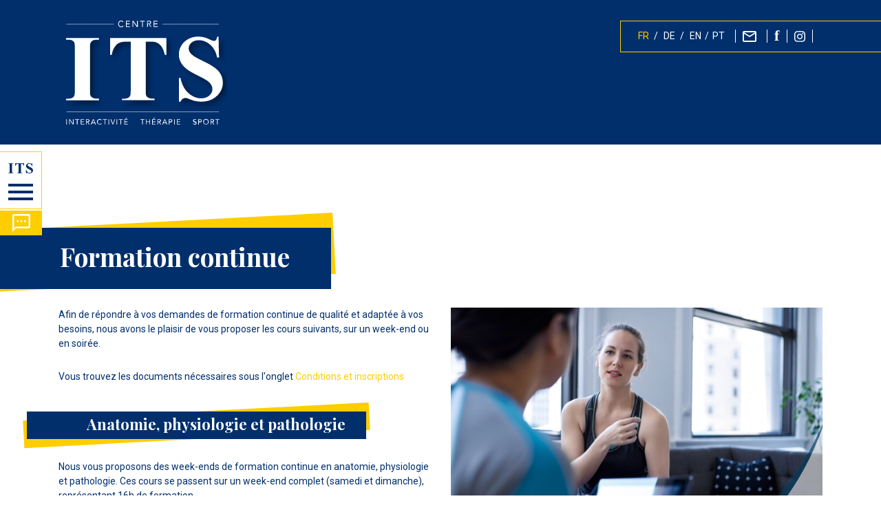

--- FILE ---
content_type: text/html;charset=UTF-8
request_url: https://www.centre-its.ch/fr/formations/formation-continue
body_size: 13710
content:
<!DOCTYPE html><html lang="fr" dir="ltr">

<head><meta charset="UTF-8"/><link rel="stylesheet" href="https://www.centre-its.ch/_Resources/Static/Packages/A.TC.Neos.Elements.Swiper,,_Libraries,,_swiper,,_package,,_css,,_swiper.min.css,,qbust==7547e00c+TC.Website,,_Libraries,,_cookieconsent,,_build,,_cookieconsent.min.css,,qbust==de7b617c,Mcc.BIkjFHuvd8.css.pagespeed.cf.jVDEadCZzr.css"/><link rel="stylesheet" href="https://www.centre-its.ch/_Resources/Static/Packages/TC.Website/Styles/A.Main.css,qbust=5639b407.pagespeed.cf.AsQ2DbO9xW.css" media="all"/><style>#jr_overlay{top:0;left:0;padding:0;margin:0;z-index:2147483646;position:absolute}#jr_wrap{position:absolute;width:100%;z-index:2147483647;padding:0;margin:0}#jr_inner{font-family:"Lucida Grande","Lucida Sans Unicode",Arial,Verdana,sans-serif;font-size:12px;background:#fff;border:1px solid #ccc;color:#4f4f4f;margin:0 auto;height:auto;padding:20px;position:relative;box-sizing:content-box}#jr_header{display:block;color:#333;padding:5px;padding-bottom:0;margin:0;font-family:Helvetica,Arial,sans-serif;font-weight:bold;font-size:1.3em;margin-bottom:.5em}#jr_inner p{padding:5px;margin:0}#jr_inner ul{list-style-image:none;list-style-position:outside;list-style-type:none;margin:0;padding:0}#jr_inner ul li{cursor:pointer;float:left;width:120px;height:122px;margin:0 10px 10px 10px;padding:0;text-align:center}#jr_inner li a{color:#333;font-size:.8em;text-decoration:none;padding:0;margin:0;position:relative;bottom:3px}#jr_inner li a:hover{text-decoration:underline}#jr_inner .jr_icon{width:100px;height:100px;margin:1px auto;padding:0;background:transparent no-repeat scroll left top;cursor:pointer}#jr_close{clear:both;padding:0;margin:0}#jr_close a{color:#000;display:block;width:auto;margin:0;padding:0;text-decoration:underline}#jr_close p{padding:10px 0 0 0;margin:0}</style><script src="https://www.centre-its.ch/_Resources/Static/Packages/TC.Neos.Elements.Swiper/Libraries/swiper/package/js/swiper.min.js,qbust=90e809f8.pagespeed.jm.Og0DH5lKIC.js"></script><!--[if lt IE 9]><script src="https://oss.maxcdn.com/libs/html5shiv/3.7.0/html5shiv.js"></script><![endif]--> <title>Formation continue - Centre de formation - Centre ITS</title><meta name="robots" content="index,follow"/><link rel="canonical" href="https://www.centre-its.ch/fr/formations/formation-continue"/><link rel="alternate" hreflang="x-default" href="https://www.centre-its.ch/fr/formations/formation-continue"/><link rel="alternate" hreflang="fr" href="https://www.centre-its.ch/fr/formations/formation-continue"/><link rel="alternate" hreflang="de" href="https://www.centre-its.ch/de/ausbildungszentrum/fortbildung"/><meta name="twitter:card" content="summary"/><meta name="twitter:title" content="Centre ITS"/><meta name="twitter:description" content="Centre de santé multidisciplinaire, nous mettons l'accent sur la qualité des soins et la prise en charge de l’individu dans sa globalité. "/><meta name="twitter:url" content="https://www.centre-its.ch/fr/formations/formation-continue"/><meta name="twitter:image" content="https://www.centre-its.ch/_Resources/Persistent/6/5/d/b/65dbbf8260e984160c9141408e7826cc2ace7200/logo_centre_its.png"/><meta property="og:type" content="website"/><meta property="og:title" content="Centre ITS"/><meta property="og:site_name" content="Accueil"/><meta property="og:locale" content="fr"/><meta property="og:description" content="Centre de santé multidisciplinaire, nous mettons l'accent sur la qualité des soins et la prise en charge de l’individu dans sa globalité. "/><meta property="og:url" content="https://www.centre-its.ch/fr/formations/formation-continue"/><meta property="og:image" content="https://www.centre-its.ch/_Resources/Persistent/6/5/d/b/65dbbf8260e984160c9141408e7826cc2ace7200/logo_centre_its.png"/><meta property="og:image:width" content="264"/><meta property="og:image:height" content="162"/><meta property="og:image:alt" content="logo_centre_its.png"/><script type="application/ld+json">{"@context":"http:\/\/schema.org\/","@type":"BreadcrumbList","itemListElement":[{"@type":"ListItem","position":1,"name":"Accueil","item":"https:\/\/www.centre-its.ch\/fr"},{"@type":"ListItem","position":2,"name":"Centre de formation","item":"https:\/\/www.centre-its.ch\/fr\/formations"},{"@type":"ListItem","position":3,"name":"Formation continue","item":"https:\/\/www.centre-its.ch\/fr\/formations\/formation-continue"}]}</script><meta name="viewport" content="width=device-width, initial-scale=1"><script type="application/ld+json">{"name":"Centre ITS","url":"\/fr","logo":"https:\/\/www.centre-its.ch\/_Resources\/Static\/Packages\/TC.Website\/Images\/logo_centre_its.svg","address":{"streetAddress":"Rue de la Banque 4","postalCode":"CH-1700","addressLocality":"Fribourg","addressCountry":{"name":"CH","@type":"Country"},"@type":"PostalAddress","name":""},"@type":"Organization","sameAs":[]}</script><link rel="apple-touch-icon" sizes="180x180" href="https://www.centre-its.ch/_Resources/Static/Packages/TC.Website/Images/Favicons/xapple-touch-icon.png,qbust=cd36bbde.pagespeed.ic.Kt66TpOCG0.webp"><link rel="icon" type="image/png" sizes="32x32" href="https://www.centre-its.ch/_Resources/Static/Packages/TC.Website/Images/Favicons/xfavicon-32x32.png,qbust=dc92afa8.pagespeed.ic.hO9Ylzp0J4.webp"><link rel="icon" type="image/png" sizes="16x16" href="https://www.centre-its.ch/_Resources/Static/Packages/TC.Website/Images/Favicons/xfavicon-16x16.png,qbust=b57a5f87.pagespeed.ic.9JCuvGtkcY.webp"><link rel="manifest" href="https://www.centre-its.ch/_Resources/Static/Packages/TC.Website/Images/Favicons/site.webmanifest?bust=de064790"><link rel="mask-icon" href="https://www.centre-its.ch/_Resources/Static/Packages/TC.Website/Images/Favicons/safari-pinned-tab.svg?bust=0e2f9ab9" color="#5bbad5"><meta name="msapplication-TileColor" content="#2d89ef"><meta name="theme-color" content="#ffffff"></head><body class=" tc-website-formationcenter neos-frontend"><main class="global-container"><nav class="mmenu">  <ul><li class="close-button"><svg xmlns="http://www.w3.org/2000/svg" viewBox="0 0 16.27 16.27"><g id="Calque_2" data-name="Calque 2"><g id="Survol_menu" data-name="Survol menu"><path class="cls-1" d="M16.27,1.64,14.63,0,8.13,6.5,1.64,0,0,1.64,6.5,8.13,0,14.63l1.64,1.64,6.49-6.5,6.5,6.5,1.64-1.64-6.5-6.5Z"/></g></g></svg></li><li class="normal"><a href="/fr/qui-sommes-nous"><span>Qui sommes-nous</span></a></li><li class="normal"><a href="/fr/les-soins"><span>Les soins</span></a><ul class="dropdown"><li class="normal"><a href="/fr/les-soins/physiotherapie"><span>Physiothérapie</span></a></li><li class="normal"><a href="/fr/les-soins/osteopathie"><span>Ostéopathie</span></a></li><li class="normal"><a href="/fr/les-soins/ergotherapie"><span>Ergothérapie</span></a></li><li class="normal"><a href="/fr/les-soins/ortho-bionomy"><span>Ortho-bionomy®</span></a></li><li class="normal"><a href="/fr/les-soins/acupuncture"><span>Acupuncture</span></a></li><li class="normal"><a href="/fr/les-soins/drainage-lymphatique"><span>Drainage lymphatique</span></a></li><li class="normal"><a href="/fr/les-soins/massages"><span>Massages</span></a></li><li class="normal"><a href="/fr/les-soins/personal-training-coaching-alimentation"><span>Personal training et coaching en alimentation</span></a></li></ul></li><li class="normal"><a href="/fr/les-sites"><span>Les sites</span></a><ul class="dropdown"><li class="normal"><a href="/fr/les-sites#tab-f0a33538-caa6-4edd-94f1-ef6fd606f64e" class="site-link"><span>Fribourg, Centre-ville</span></a></li><li class="normal"><a href="/fr/les-sites#tab-d73766ef-ab47-40ee-90e8-140d718eb0bb" class="site-link"><span>Fribourg, Pérolles</span></a></li><li class="normal"><a href="/fr/les-sites#tab-3365e786-b048-4ef4-a8df-ab3ea55ced44" class="site-link"><span>Villars-sur-Glâne</span></a></li><li class="normal"><a href="/fr/les-sites#tab-94cd11ec-dce0-4a4e-a380-661b611e9a39" class="site-link"><span>Avry-sur-Matran</span></a></li><li class="normal"><a href="/fr/les-sites#tab-2a8a3906-7b80-42f1-a252-32459841f8ca" class="site-link"><span>Marly</span></a></li></ul></li><li class="normal"><a href="/fr/cours-collectifs"><span>Cours collectifs</span></a><ul class="dropdown"><li class="normal"><a href="/fr/cours-collectifs/pilates"><span>Pilates</span></a></li><li class="normal"><a href="/fr/cours-collectifs/pilates-special-dos"><span>Pilates spécial dos</span></a></li><li class="normal"><a href="/fr/cours-collectifs/pilates-prenatal"><span>Pilates prenatal</span></a></li><li class="normal"><a href="/fr/cours-collectifs/pilates-postnatal"><span>Pilates postnatal</span></a></li><li class="normal"><a href="/fr/cours-collectifs/autres-cours"><span>Autres cours</span></a></li></ul></li><li class="active"><a href="/fr/formations"><span>Centre de formation</span></a><ul class="dropdown"><li class="normal"><a href="/fr/formations/Anatomie-physiologie-pathologie"><span>Anatomie – Physiologie – Pathologie</span></a></li><li class="normal"><a href="/fr/formations/massage"><span>Massage</span></a></li><li class="active"><a href="/fr/formations/formation-continue"><span>Formation continue</span></a></li><li class="normal"><a href="/fr/formations/conditions-inscriptions"><span>Conditions et inscriptions</span></a></li></ul></li><li class="normal"><a href="/fr/fitness-medical"><span>Fitness médical</span></a></li><li class="normal"><a href="/fr/suivi-sportif"><span>Suivi sportif</span></a></li><li class="normal"><a href="/fr/services-externes"><span>Services externes</span></a></li><li class="normal"><a href="/fr/bons-cadeaux"><span>Bons cadeaux</span></a></li><li class="normal"><a href="/fr/offres-demploi"><span>Offres d&#039;emploi</span></a></li><li class="normal"><a href="/fr/contact"><span>Contact</span></a></li><div class="mobile-languages-menu-wrapper">  <ul class="mobile-languages-menu"><li class="current"><span class="current">FR</span></li><li class="normal"><a href="/de/ausbildungszentrum/fortbildung">DE</a></li><li class="english-page"><a href="/fr/page-en-anglais">EN</a></li><li class="portugese-page"><a href="/fr/portugese-page">PT</a></li><li class="contact-link"><a target="_blank" href="mailto:info@centre-its.ch"><svg class="contact-email-icon" xmlns="http://www.w3.org/2000/svg" viewBox="0 0 25 20"><title>E-mail de contact</title><g id="Calque_2" data-name="Calque 2"><g id="Calque_1-2" data-name="Calque 1"><g id="JAUNE"><path class="cls-1" d="M25,2.5A2.51,2.51,0,0,0,22.5,0H2.5A2.51,2.51,0,0,0,0,2.5v15A2.51,2.51,0,0,0,2.5,20h20A2.5,2.5,0,0,0,25,17.5Zm-2.5,0-10,6.25L2.5,2.5Zm0,15H2.5V5l10,6.25L22.5,5Z"/></g></g></g></svg></a></li><li class="facebook-link"><a target="_blank" href="https://www.facebook.com/p/Centre-ITS-61552001814598/"><svg class="facebook-icon" xmlns="http://www.w3.org/2000/svg" viewBox="0 0 7.41 21.97"><title>Facebook</title><defs><style>.cls-1{font-size:20.19px;font-family:MyriadPro-Black, Myriad Pro;font-weight:800}</style></defs><g id="Calque_2" data-name="Calque 2"><g id="Calque_1-2" data-name="Calque 1"><g id="JAUNE"><text class="cls-1" transform="translate(0 16.9)">f</text></g></g></g></svg></a></li><li class="instagram-link"><a target="_blank" href="https://www.instagram.com/centre_its/"><svg class="instagram-icon" xmlns="http://www.w3.org/2000/svg" viewBox="0 0 448 512"><title>Instagram</title><path d="M224.1 141c-63.6 0-114.9 51.3-114.9 114.9s51.3 114.9 114.9 114.9S339 319.5 339 255.9 287.7 141 224.1 141zm0 189.6c-41.1 0-74.7-33.5-74.7-74.7s33.5-74.7 74.7-74.7 74.7 33.5 74.7 74.7-33.6 74.7-74.7 74.7zm146.4-194.3c0 14.9-12 26.8-26.8 26.8-14.9 0-26.8-12-26.8-26.8s12-26.8 26.8-26.8 26.8 12 26.8 26.8zm76.1 27.2c-1.7-35.9-9.9-67.7-36.2-93.9-26.2-26.2-58-34.4-93.9-36.2-37-2.1-147.9-2.1-184.9 0-35.8 1.7-67.6 9.9-93.9 36.1s-34.4 58-36.2 93.9c-2.1 37-2.1 147.9 0 184.9 1.7 35.9 9.9 67.7 36.2 93.9s58 34.4 93.9 36.2c37 2.1 147.9 2.1 184.9 0 35.9-1.7 67.7-9.9 93.9-36.2 26.2-26.2 34.4-58 36.2-93.9 2.1-37 2.1-147.8 0-184.8zM398.8 388c-7.8 19.6-22.9 34.7-42.6 42.6-29.5 11.7-99.5 9-132.1 9s-102.7 2.6-132.1-9c-19.6-7.8-34.7-22.9-42.6-42.6-11.7-29.5-9-99.5-9-132.1s-2.6-102.7 9-132.1c7.8-19.6 22.9-34.7 42.6-42.6 29.5-11.7 99.5-9 132.1-9s102.7-2.6 132.1 9c19.6 7.8 34.7 22.9 42.6 42.6 11.7 29.5 9 99.5 9 132.1s2.7 102.7-9 132.1z"/></svg></a></li></ul>  </div></ul>  </nav><header><div class="container"><div class="logo"><a class="logo" href="/fr"><figure><?xml version="1.0" encoding="utf-8"?><svg version="1.1" id="Calque_1" xmlns="http://www.w3.org/2000/svg" xmlns:xlink="http://www.w3.org/1999/xlink" x="0px" y="0px" viewBox="0 0 143.9 85.2" style="enable-background:new 0 0 143.9 85.2" xml:space="preserve"><defs><filter id="dropshadow" height="130%"><feGaussianBlur in="SourceAlpha" stdDeviation="2"/><feOffset dx="3" dy="3" result="offsetblur"/><feComponentTransfer><feFuncA type="linear" slope="0.4"/></feComponentTransfer><feMerge><feMergeNode/><feMergeNode in="SourceGraphic"/></feMerge></filter><circle r="10" style="filter:url(#dropshadow)"/></defs><g><g><path class="st0" filter="url(#dropshadow)" d="M33.1,64v1.3H6.2V64h1.7c1.5,0,2.7-0.3,3.6-0.8c0.7-0.4,1.2-1,1.5-1.8c0.3-0.6,0.4-2.2,0.4-4.8V22.9 c0-2.6-0.1-4.3-0.4-4.9c-0.3-0.7-0.8-1.2-1.7-1.7c-0.8-0.5-2-0.7-3.4-0.7H6.2v-1.3h26.9v1.3h-1.7c-1.5,0-2.7,0.3-3.6,0.8 c-0.7,0.4-1.2,1-1.6,1.8c-0.3,0.6-0.4,2.2-0.4,4.8v33.6c0,2.6,0.1,4.3,0.4,4.9c0.3,0.7,0.9,1.2,1.7,1.7c0.8,0.5,2,0.7,3.4,0.7 H33.1z"/><path class="st0" filter="url(#dropshadow)" d="M88.5,14.2v13.9h-1.3c-0.8-3.2-1.7-5.5-2.7-6.9c-1-1.4-2.3-2.5-4.1-3.3c-1-0.5-2.7-0.7-5.1-0.7h-3.8v39.4 c0,2.6,0.1,4.3,0.4,4.9c0.3,0.7,0.9,1.2,1.7,1.7c0.8,0.5,2,0.7,3.4,0.7h1.7v1.3H52V64h1.7c1.5,0,2.7-0.3,3.6-0.8 c0.7-0.4,1.2-1,1.5-1.8c0.3-0.6,0.4-2.2,0.4-4.8V17.2h-3.8c-3.5,0-6,0.7-7.6,2.2c-2.2,2-3.6,4.9-4.2,8.7h-1.3V14.2H88.5z"/><path class="st0" filter="url(#dropshadow)" d="M131.2,13.1l0.4,17.1H130c-0.7-4.3-2.6-7.7-5.4-10.3c-2.9-2.6-6-3.9-9.4-3.9c-2.6,0-4.7,0.7-6.2,2 c-1.5,1.4-2.3,2.9-2.3,4.7c0,1.1,0.3,2.1,0.8,3c0.7,1.2,1.9,2.3,3.6,3.5c1.2,0.8,4,2.3,8.3,4.4c6.1,2.9,10.2,5.7,12.2,8.3 c2,2.6,3.1,5.6,3.1,8.9c0,4.3-1.7,7.9-5,11c-3.4,3.1-7.6,4.6-12.8,4.6c-1.6,0-3.2-0.2-4.6-0.5c-1.4-0.3-3.3-0.9-5.4-1.8 c-1.2-0.5-2.2-0.8-3-0.8c-0.7,0-1.4,0.3-2.1,0.8c-0.7,0.5-1.3,1.3-1.8,2.3h-1.3V47h1.3c1.1,5.4,3.3,9.6,6.5,12.4 c3.2,2.8,6.7,4.3,10.4,4.3c2.9,0,5.1-0.8,6.8-2.3c1.7-1.5,2.5-3.3,2.5-5.3c0-1.2-0.3-2.4-1-3.5c-0.7-1.1-1.6-2.2-3-3.2 c-1.3-1-3.7-2.3-7.1-4c-4.7-2.3-8.1-4.2-10.1-5.8c-2-1.6-3.6-3.4-4.7-5.4c-1.1-2-1.6-4.1-1.6-6.5c0-4,1.5-7.5,4.5-10.3 c3-2.8,6.8-4.3,11.4-4.3c1.7,0,3.3,0.2,4.9,0.6c1.2,0.3,2.7,0.9,4.4,1.7c1.7,0.8,2.9,1.2,3.6,1.2c0.7,0,1.2-0.2,1.6-0.6 c0.4-0.4,0.7-1.4,1.1-2.9H131.2z"/><rect x="6.4" y="80.8" class="st0" width="0.5" height="4.4"/><polygon class="st0" points="8.7,80.8 9.3,80.8 11.8,84.4 11.9,84.4 11.9,80.8 12.4,80.8 12.4,85.1 11.7,85.1 9.2,81.5 9.2,81.5 9.2,85.1 8.7,85.1 "/><polygon class="st0" points="17,81.2 15.6,81.2 15.6,85.1 15,85.1 15,81.2 13.6,81.2 13.6,80.8 17,80.8 "/><polygon class="st0" points="18.2,80.8 21,80.8 21,81.2 18.8,81.2 18.8,82.6 20.8,82.6 20.8,83.1 18.8,83.1 18.8,84.6 21.1,84.6 21.1,85.1 18.2,85.1 "/><path class="st0" d="M22.5,80.8h1.1c0.2,0,0.4,0,0.6,0c0.2,0,0.4,0.1,0.6,0.2c0.2,0.1,0.3,0.2,0.4,0.4c0.1,0.2,0.2,0.4,0.2,0.6 c0,0.3-0.1,0.6-0.3,0.8c-0.2,0.2-0.5,0.3-0.8,0.4l1.2,2h-0.6l-1.2-2H23v2h-0.5V80.8z M23,82.7h0.5c0.1,0,0.3,0,0.4,0 c0.2,0,0.3,0,0.4-0.1c0.1,0,0.2-0.1,0.3-0.2c0.1-0.1,0.1-0.2,0.1-0.4c0-0.2,0-0.3-0.1-0.4c-0.1-0.1-0.1-0.2-0.2-0.2 c-0.1-0.1-0.2-0.1-0.3-0.1c-0.1,0-0.3,0-0.4,0H23V82.7z"/><path class="st0" d="M28.3,80.8h0.5l1.9,4.4h-0.6l-0.4-1.1h-2.2L27,85.1h-0.6L28.3,80.8z M28.6,81.4L28.6,81.4l-0.9,2.1h1.8 L28.6,81.4z"/><path class="st0" d="M34.9,81.7c-0.1-0.2-0.3-0.3-0.5-0.4c-0.2-0.1-0.4-0.1-0.6-0.1c-0.2,0-0.5,0-0.7,0.1 c-0.2,0.1-0.4,0.2-0.5,0.4c-0.1,0.2-0.3,0.4-0.3,0.6c-0.1,0.2-0.1,0.4-0.1,0.7c0,0.3,0,0.5,0.1,0.7s0.2,0.4,0.3,0.6 c0.1,0.2,0.3,0.3,0.5,0.4c0.2,0.1,0.4,0.1,0.7,0.1c0.3,0,0.5-0.1,0.7-0.2c0.2-0.1,0.4-0.3,0.5-0.5l0.4,0.3 c-0.2,0.3-0.4,0.5-0.7,0.6c-0.3,0.1-0.6,0.2-0.9,0.2c-0.3,0-0.6-0.1-0.9-0.2c-0.3-0.1-0.5-0.3-0.7-0.5c-0.2-0.2-0.4-0.4-0.5-0.7 c-0.1-0.3-0.2-0.6-0.2-0.9c0-0.3,0.1-0.6,0.2-0.9c0.1-0.3,0.3-0.5,0.5-0.7c0.2-0.2,0.4-0.4,0.7-0.5c0.3-0.1,0.6-0.2,0.9-0.2 c0.3,0,0.6,0.1,0.9,0.2c0.3,0.1,0.5,0.3,0.7,0.5L34.9,81.7z"/><polygon class="st0" points="39.8,81.2 38.3,81.2 38.3,85.1 37.8,85.1 37.8,81.2 36.4,81.2 36.4,80.8 39.8,80.8 "/><rect x="41" y="80.8" class="st0" width="0.5" height="4.4"/><polygon class="st0" points="42.6,80.8 43.2,80.8 44.6,84.4 44.6,84.4 46,80.8 46.5,80.8 44.8,85.1 44.3,85.1 "/><rect x="47.6" y="80.8" class="st0" width="0.5" height="4.4"/><polygon class="st0" points="52.8,81.2 51.3,81.2 51.3,85.1 50.8,85.1 50.8,81.2 49.4,81.2 49.4,80.8 52.8,80.8 "/><path class="st0" d="M54,80.8h2.7v0.5h-2.2v1.4h2.1v0.5h-2.1v1.6h2.3v0.5H54V80.8z M55.5,79.6h0.7l-0.9,0.9h-0.4L55.5,79.6z"/><polygon class="st0" points="70.5,81.2 69.1,81.2 69.1,85.1 68.6,85.1 68.6,81.2 67.1,81.2 67.1,80.8 70.5,80.8 "/><polygon class="st0" points="71.8,80.8 72.3,80.8 72.3,82.6 74.6,82.6 74.6,80.8 75.1,80.8 75.1,85.1 74.6,85.1 74.6,83.1 72.3,83.1 72.3,85.1 71.8,85.1 "/><path class="st0" d="M76.8,80.8h2.7v0.5h-2.2v1.4h2.1v0.5h-2.1v1.6h2.3v0.5h-2.9V80.8z M78.3,79.6H79l-0.9,0.9h-0.4L78.3,79.6z"/><path class="st0" d="M81.1,80.8h1.1c0.2,0,0.4,0,0.6,0c0.2,0,0.4,0.1,0.6,0.2c0.2,0.1,0.3,0.2,0.4,0.4c0.1,0.2,0.2,0.4,0.2,0.6 c0,0.3-0.1,0.6-0.3,0.8c-0.2,0.2-0.5,0.3-0.8,0.4l1.2,2h-0.6l-1.2-2h-0.7v2h-0.5V80.8z M81.6,82.7h0.5c0.1,0,0.3,0,0.4,0 c0.2,0,0.3,0,0.4-0.1c0.1,0,0.2-0.1,0.3-0.2c0.1-0.1,0.1-0.2,0.1-0.4c0-0.2,0-0.3-0.1-0.4c-0.1-0.1-0.1-0.2-0.2-0.2 c-0.1-0.1-0.2-0.1-0.3-0.1c-0.1,0-0.3,0-0.4,0h-0.7V82.7z"/><path class="st0" d="M86.9,80.8h0.5l1.9,4.4h-0.6l-0.4-1.1H86l-0.5,1.1H85L86.9,80.8z M87.2,81.4L87.2,81.4l-0.9,2.1H88L87.2,81.4 z"/><path class="st0" d="M90.5,80.8h1.3c0.2,0,0.4,0,0.6,0.1c0.2,0,0.3,0.1,0.5,0.2c0.1,0.1,0.3,0.2,0.3,0.4c0.1,0.2,0.1,0.3,0.1,0.6 c0,0.2,0,0.4-0.1,0.6c-0.1,0.2-0.2,0.3-0.3,0.4c-0.1,0.1-0.3,0.2-0.5,0.2c-0.2,0-0.3,0.1-0.5,0.1H91v2h-0.5V80.8z M91,82.7h0.9 c0.3,0,0.5-0.1,0.6-0.2c0.2-0.1,0.2-0.3,0.2-0.5c0-0.2-0.1-0.4-0.2-0.5c-0.2-0.1-0.4-0.2-0.6-0.2H91V82.7z"/><rect x="94.8" y="80.8" class="st0" width="0.5" height="4.4"/><polygon class="st0" points="97,80.8 99.7,80.8 99.7,81.2 97.5,81.2 97.5,82.6 99.6,82.6 99.6,83.1 97.5,83.1 97.5,84.6 99.8,84.6 99.8,85.1 97,85.1 "/><path class="st0" d="M112.7,81.5c-0.1-0.1-0.2-0.2-0.3-0.3c-0.1-0.1-0.3-0.1-0.5-0.1c-0.1,0-0.2,0-0.3,0s-0.2,0.1-0.3,0.1 c-0.1,0.1-0.2,0.1-0.2,0.2c-0.1,0.1-0.1,0.2-0.1,0.3c0,0.1,0,0.2,0,0.3c0,0.1,0.1,0.1,0.2,0.2c0.1,0.1,0.2,0.1,0.3,0.2 c0.1,0.1,0.3,0.1,0.4,0.2c0.2,0.1,0.3,0.1,0.5,0.2c0.2,0.1,0.3,0.1,0.4,0.2c0.1,0.1,0.2,0.2,0.3,0.4c0.1,0.1,0.1,0.3,0.1,0.5 c0,0.2,0,0.4-0.1,0.6c-0.1,0.2-0.2,0.3-0.3,0.4c-0.1,0.1-0.3,0.2-0.5,0.2c-0.2,0.1-0.4,0.1-0.6,0.1c-0.1,0-0.3,0-0.4,0 c-0.1,0-0.2-0.1-0.4-0.1c-0.1,0-0.2-0.1-0.3-0.2c-0.1-0.1-0.2-0.2-0.3-0.3l0.4-0.4c0.1,0.2,0.2,0.3,0.4,0.4 c0.2,0.1,0.3,0.1,0.5,0.1c0.1,0,0.2,0,0.3,0c0.1,0,0.2-0.1,0.3-0.1c0.1-0.1,0.2-0.1,0.2-0.2c0.1-0.1,0.1-0.2,0.1-0.3 c0-0.1,0-0.2-0.1-0.3c0-0.1-0.1-0.2-0.2-0.2c-0.1-0.1-0.2-0.1-0.4-0.2c-0.1,0-0.3-0.1-0.5-0.2c-0.2,0-0.3-0.1-0.4-0.2 c-0.1-0.1-0.2-0.1-0.3-0.2c-0.1-0.1-0.2-0.2-0.2-0.3c-0.1-0.1-0.1-0.3-0.1-0.5c0-0.2,0-0.4,0.1-0.6c0.1-0.2,0.2-0.3,0.3-0.4 c0.1-0.1,0.3-0.2,0.5-0.2c0.2-0.1,0.4-0.1,0.6-0.1c0.2,0,0.5,0,0.7,0.1c0.2,0.1,0.4,0.2,0.5,0.4L112.7,81.5z"/><path class="st0" d="M114.6,80.8h1.3c0.2,0,0.4,0,0.6,0.1c0.2,0,0.3,0.1,0.5,0.2c0.1,0.1,0.3,0.2,0.3,0.4c0.1,0.2,0.1,0.3,0.1,0.6 c0,0.2,0,0.4-0.1,0.6c-0.1,0.2-0.2,0.3-0.3,0.4c-0.1,0.1-0.3,0.2-0.5,0.2c-0.2,0-0.3,0.1-0.5,0.1h-0.9v2h-0.5V80.8z M115.2,82.7 h0.9c0.3,0,0.5-0.1,0.6-0.2c0.2-0.1,0.2-0.3,0.2-0.5c0-0.2-0.1-0.4-0.2-0.5c-0.2-0.1-0.4-0.2-0.6-0.2h-0.9V82.7z"/><path class="st0" d="M120.9,85.2c-0.3,0-0.6-0.1-0.9-0.2c-0.3-0.1-0.5-0.3-0.7-0.5c-0.2-0.2-0.4-0.4-0.5-0.7 c-0.1-0.3-0.2-0.6-0.2-0.9c0-0.3,0.1-0.6,0.2-0.9c0.1-0.3,0.3-0.5,0.5-0.7c0.2-0.2,0.4-0.4,0.7-0.5s0.6-0.2,0.9-0.2 c0.3,0,0.6,0.1,0.9,0.2c0.3,0.1,0.5,0.3,0.7,0.5c0.2,0.2,0.4,0.4,0.5,0.7c0.1,0.3,0.2,0.6,0.2,0.9c0,0.3-0.1,0.6-0.2,0.9 c-0.1,0.3-0.3,0.5-0.5,0.7c-0.2,0.2-0.4,0.4-0.7,0.5C121.6,85.2,121.3,85.2,120.9,85.2 M120.9,84.8c0.3,0,0.5,0,0.7-0.1 c0.2-0.1,0.4-0.2,0.5-0.4s0.3-0.4,0.4-0.6c0.1-0.2,0.1-0.5,0.1-0.7s0-0.5-0.1-0.7s-0.2-0.4-0.4-0.6c-0.2-0.2-0.3-0.3-0.5-0.4 c-0.2-0.1-0.4-0.1-0.7-0.1c-0.3,0-0.5,0-0.7,0.1c-0.2,0.1-0.4,0.2-0.5,0.4c-0.2,0.2-0.3,0.4-0.4,0.6c-0.1,0.2-0.1,0.5-0.1,0.7 s0,0.5,0.1,0.7c0.1,0.2,0.2,0.4,0.4,0.6c0.2,0.2,0.3,0.3,0.5,0.4C120.5,84.7,120.7,84.8,120.9,84.8"/><path class="st0" d="M124.7,80.8h1.1c0.2,0,0.4,0,0.6,0c0.2,0,0.4,0.1,0.6,0.2c0.2,0.1,0.3,0.2,0.4,0.4c0.1,0.2,0.2,0.4,0.2,0.6 c0,0.3-0.1,0.6-0.3,0.8c-0.2,0.2-0.5,0.3-0.8,0.4l1.2,2h-0.6l-1.2-2h-0.7v2h-0.5V80.8z M125.2,82.7h0.5c0.1,0,0.3,0,0.4,0 c0.2,0,0.3,0,0.4-0.1c0.1,0,0.2-0.1,0.3-0.2c0.1-0.1,0.1-0.2,0.1-0.4c0-0.2,0-0.3-0.1-0.4c-0.1-0.1-0.1-0.2-0.2-0.2 c-0.1-0.1-0.2-0.1-0.3-0.1c-0.1,0-0.3,0-0.4,0h-0.7V82.7z"/><polygon class="st0" points="131.9,81.2 130.5,81.2 130.5,85.1 129.9,85.1 129.9,81.2 128.5,81.2 128.5,80.8 131.9,80.8 "/><rect x="6.5" y="74.7" class="st0" width="125.1" height="0.3"/><rect x="6.5" y="2.7" class="st0" width="38.8" height="0.3"/><rect x="85.3" y="2.7" class="st0" width="46.2" height="0.3"/><path class="st0" d="M52.7,1.2c-0.2-0.2-0.3-0.4-0.6-0.5c-0.2-0.1-0.5-0.2-0.7-0.2c-0.3,0-0.5,0.1-0.8,0.2C50.4,0.9,50.2,1,50,1.2 s-0.3,0.4-0.4,0.7c-0.1,0.3-0.1,0.5-0.1,0.8c0,0.3,0,0.6,0.1,0.8C49.7,3.8,49.8,4,50,4.2c0.2,0.2,0.4,0.3,0.6,0.4 c0.2,0.1,0.5,0.2,0.8,0.2c0.3,0,0.6-0.1,0.8-0.2c0.2-0.1,0.5-0.3,0.6-0.5l0.5,0.4c-0.2,0.3-0.5,0.5-0.8,0.7 c-0.3,0.1-0.7,0.2-1.1,0.2c-0.4,0-0.7-0.1-1-0.2c-0.3-0.1-0.6-0.3-0.8-0.6c-0.2-0.2-0.4-0.5-0.5-0.8c-0.1-0.3-0.2-0.7-0.2-1.1 c0-0.4,0.1-0.7,0.2-1.1c0.1-0.3,0.3-0.6,0.5-0.9c0.2-0.2,0.5-0.4,0.8-0.6C50.7,0.1,51,0,51.4,0c0.3,0,0.7,0.1,1,0.2 c0.3,0.1,0.6,0.3,0.8,0.6L52.7,1.2z"/><polygon class="st0" points="55.3,0.1 58.5,0.1 58.5,0.7 55.9,0.7 55.9,2.3 58.3,2.3 58.3,2.9 55.9,2.9 55.9,4.7 58.6,4.7 58.6,5.2 55.3,5.2 "/><polygon class="st0" points="60.6,0.1 61.4,0.1 64.4,4.4 64.4,4.4 64.4,0.1 65,0.1 65,5.2 64.2,5.2 61.3,1 61.2,1 61.2,5.2 60.6,5.2 "/><polygon class="st0" points="70.7,0.7 69.1,0.7 69.1,5.2 68.5,5.2 68.5,0.7 66.8,0.7 66.8,0.1 70.7,0.1 "/><path class="st0" d="M72.5,0.1h1.3c0.2,0,0.5,0,0.7,0c0.2,0,0.5,0.1,0.7,0.2c0.2,0.1,0.3,0.2,0.5,0.4c0.1,0.2,0.2,0.4,0.2,0.8 c0,0.4-0.1,0.7-0.3,0.9c-0.2,0.2-0.5,0.4-0.9,0.4l1.5,2.3h-0.7l-1.4-2.3h-0.8v2.3h-0.6V0.1z M73.1,2.4h0.5c0.2,0,0.3,0,0.5,0 c0.2,0,0.3,0,0.5-0.1C74.9,2.2,75,2.1,75.1,2s0.1-0.3,0.1-0.5c0-0.2,0-0.3-0.1-0.4C75.1,1,75,0.9,74.8,0.8 c-0.1-0.1-0.2-0.1-0.4-0.1c-0.1,0-0.3,0-0.4,0h-0.9V2.4z"/><polygon class="st0" points="78,0.1 81.2,0.1 81.2,0.7 78.6,0.7 78.6,2.3 81.1,2.3 81.1,2.9 78.6,2.9 78.6,4.7 81.4,4.7 81.4,5.2 78,5.2 "/></g></g></svg></figure></a></div><div class="languages-menu-wrapper"><div class="languages-menu">  <ul><li class="current"><span class="current">FR</span></li><li class="normal"><a href="/de/ausbildungszentrum/fortbildung">DE</a></li><li class="english-page"><a href="/fr/page-en-anglais">EN</a></li><li class="portugese-page"><a href="/fr/portugese-page">PT</a></li><li class="contact-link"><a target="_blank" href="mailto:info@centre-its.ch"><svg class="contact-email-icon" xmlns="http://www.w3.org/2000/svg" viewBox="0 0 25 20"><title>E-mail de contact</title><g id="Calque_2" data-name="Calque 2"><g id="Calque_1-2" data-name="Calque 1"><g id="JAUNE"><path class="cls-1" d="M25,2.5A2.51,2.51,0,0,0,22.5,0H2.5A2.51,2.51,0,0,0,0,2.5v15A2.51,2.51,0,0,0,2.5,20h20A2.5,2.5,0,0,0,25,17.5Zm-2.5,0-10,6.25L2.5,2.5Zm0,15H2.5V5l10,6.25L22.5,5Z"/></g></g></g></svg></a></li><li class="facebook-link"><a target="_blank" href="https://www.facebook.com/p/Centre-ITS-61552001814598/"><svg class="facebook-icon" xmlns="http://www.w3.org/2000/svg" viewBox="0 0 7.41 21.97"><title>Facebook</title><defs><style>.cls-1{font-size:20.19px;font-family:MyriadPro-Black, Myriad Pro;font-weight:800}</style></defs><g id="Calque_2" data-name="Calque 2"><g id="Calque_1-2" data-name="Calque 1"><g id="JAUNE"><text class="cls-1" transform="translate(0 16.9)">f</text></g></g></g></svg></a></li><li class="instagram-link"><a target="_blank" href="https://www.instagram.com/centre_its/"><svg class="instagram-icon" xmlns="http://www.w3.org/2000/svg" viewBox="0 0 448 512"><title>Instagram</title><path d="M224.1 141c-63.6 0-114.9 51.3-114.9 114.9s51.3 114.9 114.9 114.9S339 319.5 339 255.9 287.7 141 224.1 141zm0 189.6c-41.1 0-74.7-33.5-74.7-74.7s33.5-74.7 74.7-74.7 74.7 33.5 74.7 74.7-33.6 74.7-74.7 74.7zm146.4-194.3c0 14.9-12 26.8-26.8 26.8-14.9 0-26.8-12-26.8-26.8s12-26.8 26.8-26.8 26.8 12 26.8 26.8zm76.1 27.2c-1.7-35.9-9.9-67.7-36.2-93.9-26.2-26.2-58-34.4-93.9-36.2-37-2.1-147.9-2.1-184.9 0-35.8 1.7-67.6 9.9-93.9 36.1s-34.4 58-36.2 93.9c-2.1 37-2.1 147.9 0 184.9 1.7 35.9 9.9 67.7 36.2 93.9s58 34.4 93.9 36.2c37 2.1 147.9 2.1 184.9 0 35.9-1.7 67.7-9.9 93.9-36.2 26.2-26.2 34.4-58 36.2-93.9 2.1-37 2.1-147.8 0-184.8zM398.8 388c-7.8 19.6-22.9 34.7-42.6 42.6-29.5 11.7-99.5 9-132.1 9s-102.7 2.6-132.1-9c-19.6-7.8-34.7-22.9-42.6-42.6-11.7-29.5-9-99.5-9-132.1s-2.6-102.7 9-132.1c7.8-19.6 22.9-34.7 42.6-42.6 29.5-11.7 99.5-9 132.1-9s102.7-2.6 132.1 9c19.6 7.8 34.7 22.9 42.6 42.6 11.7 29.5 9 99.5 9 132.1s2.7 102.7-9 132.1z"/></svg></a></li></ul>  </div></div><nav class="menu"></nav><div class="menu-trigger"><div></div><div></div><div></div></div></div></header><div id="main-container"><div class="left-menu-wrapper"><div class="left-menu-trigger"><div class="logo"><svg xmlns="http://www.w3.org/2000/svg" viewBox="0 0 35.69 14.79"><title>Logo Centre ITS</title><g id="Calque_2" data-name="Calque 2"><g id="Calque_1-2" data-name="Calque 1"><path class="cls-1" d="M7.47,14.12v.37H0v-.37H.48a2,2,0,0,0,1-.23.93.93,0,0,0,.42-.5A4.21,4.21,0,0,0,2,12.06V2.73A4.54,4.54,0,0,0,1.9,1.36,1,1,0,0,0,1.43.88,1.86,1.86,0,0,0,.48.67H0V.3H7.47V.67H7A2,2,0,0,0,6,.89a1,1,0,0,0-.43.51,4.21,4.21,0,0,0-.12,1.33v9.33a4.54,4.54,0,0,0,.12,1.37,1.1,1.1,0,0,0,.48.48,1.83,1.83,0,0,0,1,.21Z"/><path class="cls-1" d="M22.88.3V4.15h-.37a6.14,6.14,0,0,0-.75-1.91,3,3,0,0,0-1.13-.93,3.59,3.59,0,0,0-1.41-.19h-1V12.06a4.54,4.54,0,0,0,.12,1.37,1.1,1.1,0,0,0,.48.48,1.83,1.83,0,0,0,.95.21h.47v.37H12.72v-.37h.48a1.91,1.91,0,0,0,1-.23.9.9,0,0,0,.43-.5,4.21,4.21,0,0,0,.12-1.33V1.12H13.69a3,3,0,0,0-2.11.61,3.94,3.94,0,0,0-1.17,2.42H10V.3Z"/><path class="cls-1" d="M34.72,0l.11,4.74h-.45a4.84,4.84,0,0,0-1.51-2.87A3.84,3.84,0,0,0,30.27.78a2.5,2.5,0,0,0-1.72.57,1.71,1.71,0,0,0-.63,1.31,1.54,1.54,0,0,0,.23.83,3.39,3.39,0,0,0,1,1,21.39,21.39,0,0,0,2.31,1.21A9.87,9.87,0,0,1,34.84,8a3.89,3.89,0,0,1,.85,2.48,4,4,0,0,1-1.4,3,5.1,5.1,0,0,1-3.56,1.28,5.84,5.84,0,0,1-1.28-.14,10,10,0,0,1-1.52-.51,2.23,2.23,0,0,0-.83-.21,1,1,0,0,0-.58.21,1.47,1.47,0,0,0-.5.65h-.37V9.41H26a6.06,6.06,0,0,0,1.8,3.44A4.22,4.22,0,0,0,30.7,14a2.73,2.73,0,0,0,1.89-.63,2,2,0,0,0,.71-1.48A1.92,1.92,0,0,0,33,11a3.11,3.11,0,0,0-.83-.89,12.43,12.43,0,0,0-2-1.1,16.35,16.35,0,0,1-2.81-1.61,4.87,4.87,0,0,1-1.29-1.49,3.61,3.61,0,0,1-.46-1.81,3.8,3.8,0,0,1,1.26-2.87A4.46,4.46,0,0,1,30.12,0a5.57,5.57,0,0,1,1.36.17,7.13,7.13,0,0,1,1.21.46,2.83,2.83,0,0,0,1,.34A.53.53,0,0,0,34.12.8a1.82,1.82,0,0,0,.3-.8Z"/></g></g></svg></div><div class="trigger"><div></div><div></div><div></div></div></div><div class="left-menu">  <ul class="left-menu-nav"><li class="normal"><a href="/fr/qui-sommes-nous"><span>Qui sommes-nous</span></a></li><li class="normal"><a href="/fr/les-soins"><span>Les soins</span></a><ul class="dropdown"><li class="normal"><a href="/fr/les-soins/physiotherapie"><span>Physiothérapie</span></a></li><li class="normal"><a href="/fr/les-soins/osteopathie"><span>Ostéopathie</span></a></li><li class="normal"><a href="/fr/les-soins/ergotherapie"><span>Ergothérapie</span></a></li><li class="normal"><a href="/fr/les-soins/ortho-bionomy"><span>Ortho-bionomy®</span></a></li><li class="normal"><a href="/fr/les-soins/acupuncture"><span>Acupuncture</span></a></li><li class="normal"><a href="/fr/les-soins/drainage-lymphatique"><span>Drainage lymphatique</span></a></li><li class="normal"><a href="/fr/les-soins/massages"><span>Massages</span></a></li><li class="normal"><a href="/fr/les-soins/personal-training-coaching-alimentation"><span>Personal training et coaching en alimentation</span></a></li></ul></li><li class="normal"><a href="/fr/les-sites"><span>Les sites</span></a><ul class="dropdown"><li class="normal"><a href="/fr/les-sites#tab-f0a33538-caa6-4edd-94f1-ef6fd606f64e"><span>Fribourg, Centre-ville</span></a></li><li class="normal"><a href="/fr/les-sites#tab-d73766ef-ab47-40ee-90e8-140d718eb0bb"><span>Fribourg, Pérolles</span></a></li><li class="normal"><a href="/fr/les-sites#tab-3365e786-b048-4ef4-a8df-ab3ea55ced44"><span>Villars-sur-Glâne</span></a></li><li class="normal"><a href="/fr/les-sites#tab-94cd11ec-dce0-4a4e-a380-661b611e9a39"><span>Avry-sur-Matran</span></a></li><li class="normal"><a href="/fr/les-sites#tab-2a8a3906-7b80-42f1-a252-32459841f8ca"><span>Marly</span></a></li></ul></li><li class="normal"><a href="/fr/cours-collectifs"><span>Cours collectifs</span></a><ul class="dropdown"><li class="normal"><a href="/fr/cours-collectifs/pilates"><span>Pilates</span></a></li><li class="normal"><a href="/fr/cours-collectifs/pilates-special-dos"><span>Pilates spécial dos</span></a></li><li class="normal"><a href="/fr/cours-collectifs/pilates-prenatal"><span>Pilates prenatal</span></a></li><li class="normal"><a href="/fr/cours-collectifs/pilates-postnatal"><span>Pilates postnatal</span></a></li><li class="normal"><a href="/fr/cours-collectifs/autres-cours"><span>Autres cours</span></a></li></ul></li><li class="active"><a href="/fr/formations"><span>Centre de formation</span></a><ul class="dropdown"><li class="normal"><a href="/fr/formations/Anatomie-physiologie-pathologie"><span>Anatomie – Physiologie – Pathologie</span></a></li><li class="normal"><a href="/fr/formations/massage"><span>Massage</span></a></li><li class="active"><a href="/fr/formations/formation-continue"><span>Formation continue</span></a></li><li class="normal"><a href="/fr/formations/conditions-inscriptions"><span>Conditions et inscriptions</span></a></li></ul></li><li class="normal"><a href="/fr/fitness-medical"><span>Fitness médical</span></a></li><li class="normal"><a href="/fr/suivi-sportif"><span>Suivi sportif</span></a></li><li class="normal"><a href="/fr/services-externes"><span>Services externes</span></a></li><li class="normal"><a href="/fr/bons-cadeaux"><span>Bons cadeaux</span></a></li><li class="normal"><a href="/fr/offres-demploi"><span>Offres d&#039;emploi</span></a></li><li class="normal"><a href="/fr/contact"><span>Contact</span></a></li></ul>  </div></div><div class="contact-form-wrapper"><div class="contact-form-trigger"><img src="https://www.centre-its.ch/_Resources/Static/Packages/TC.Website/Images/Icons/contact_form.svg?bust=7ec687f0" alt=""/></div> 
<form enctype="multipart/form-data" method="post" id="contact-form" action="https://www.centre-its.ch/fr/formations/formation-continue#contact-form">
<div style="display: none"><input type="hidden" name="--contact-form[__state]" value="TzozMjoiTmVvc1xGb3JtXENvcmVcUnVudGltZVxGb3JtU3RhdGUiOjI6e3M6MjU6IgAqAGxhc3REaXNwbGF5ZWRQYWdlSW5kZXgiO2k6MDtzOjEzOiIAKgBmb3JtVmFsdWVzIjthOjA6e31973d6bda3880e855baf00b7cdc788f290592283f4"/><input type="hidden" name="--contact-form[94e2a477-2a17-4ded-951c-167049c7a4ea]" value=""/>
<input type="hidden" name="--contact-form[__trustedProperties]" value="a:12:{s:4:&quot;care&quot;;i:1;s:4:&quot;name&quot;;i:1;s:36:&quot;94e2a477-2a17-4ded-951c-167049c7a4ea&quot;;i:1;s:5:&quot;email&quot;;i:1;s:36:&quot;e6b1826f-1b84-4afb-a3b1-4b4a7181b673&quot;;i:1;s:36:&quot;418c9b37-a31f-40a1-a1c3-64138b15ed92&quot;;i:1;s:36:&quot;2eb2e141-7fab-4bf5-bc47-c96cb419f65d&quot;;i:1;s:36:&quot;a22bb823-b84d-4190-b55e-f233d6988be2&quot;;i:1;s:36:&quot;e89deebf-40c7-4078-9263-1184c81df27a&quot;;i:1;s:36:&quot;a48a250c-d126-4d37-af68-30ffcfa6a50b&quot;;i:1;s:36:&quot;aad3b2c0-05e9-404b-8b67-c9506207a11a&quot;;i:1;s:13:&quot;__currentPage&quot;;i:1;}1e60b68e1f31b8a6544b983e6eff90e0cf1b40c7"/>
</div>

	
<fieldset>
	
	
		

    <div class="clearfix">
    <label for="contact-form-care">Thérapie<span class="required">*</span></label>
    <div class="input">
        
	<select id="contact-form-care" name="--contact-form[care]"><option value="">Choisir sa thérapie ...</option>
<option value="physio@centre-its.ch">Physiothérapie</option>
<option value="osteopathie@centre-its.ch">Ostéopathie</option>
<option value="ergotherapie@centre-its.ch">Ergothérapie</option>
<option value="orthobionomy@centre-its.ch">Ortho-bionomy®</option>
<option value="acupuncture@centre-its.ch">Acupuncture</option>
<option value="drainage@centre-its.ch">Drainage lymphatique</option>
<option value="massages@centre-its.ch">Massages</option>
<option value="training@centre-its.ch">Personal training et coaching en alimentation</option>
</select>

        
        
    </div>
    </div>


	
		

    <div class="clearfix">
    <label for="contact-form-name">Nom et prénom<span class="required">*</span></label>
    <div class="input">
        
	<input placeholder="Nom Prénom *" type="text" id="contact-form-name" name="--contact-form[name]"/>

        
        
    </div>
    </div>


	
		

    <div class="clearfix checkbox">
    <label for="contact-form-94e2a477-2a17-4ded-951c-167049c7a4ea">Je certifie avoir 18 ans<span class="required">*</span></label>
    <div class="input">
        
	<label class="add-on">
		<input class="add-on" id="contact-form-94e2a477-2a17-4ded-951c-167049c7a4ea" type="checkbox" name="--contact-form[94e2a477-2a17-4ded-951c-167049c7a4ea]" value="1"/>
	</label>

        
        
    </div>
    </div>


	
		

    <div class="clearfix">
    <label for="contact-form-email">E-mail<span class="required">*</span></label>
    <div class="input">
        
	<input placeholder="E-mail *" type="text" id="contact-form-email" name="--contact-form[email]"/>

        
        
    </div>
    </div>


	
		

    <div class="clearfix">
    <label for="contact-form-e6b1826f-1b84-4afb-a3b1-4b4a7181b673">Téléphone<span class="required">*</span></label>
    <div class="input">
        
	<input placeholder="Téléphone *" type="text" id="contact-form-e6b1826f-1b84-4afb-a3b1-4b4a7181b673" name="--contact-form[e6b1826f-1b84-4afb-a3b1-4b4a7181b673]"/>

        
        
    </div>
    </div>


	
		

    <div class="clearfix">
    <label for="contact-form-418c9b37-a31f-40a1-a1c3-64138b15ed92">Message<span class="required">*</span></label>
    <div class="input">
        
    <textarea placeholder="Message *" class="xxlarge" id="contact-form-418c9b37-a31f-40a1-a1c3-64138b15ed92" name="--contact-form[418c9b37-a31f-40a1-a1c3-64138b15ed92]"></textarea>

        
        
    </div>
    </div>


	
		

    <div class="clearfix">
    <label for="contact-form-2eb2e141-7fab-4bf5-bc47-c96cb419f65d">Date de l&#039;ordonnance</label>
    <div class="input">
        
	<input placeholder="Date de l&#039;ordonnance" type="text" id="contact-form-2eb2e141-7fab-4bf5-bc47-c96cb419f65d" name="--contact-form[2eb2e141-7fab-4bf5-bc47-c96cb419f65d]"/>

        
        
    </div>
    </div>


	
		

    <div class="clearfix">
    <label for="contact-form-a22bb823-b84d-4190-b55e-f233d6988be2">Diagnostic, partie du corps et spécificité</label>
    <div class="input">
        
	<input placeholder="Diagnostic, partie du corps et spécificité" type="text" id="contact-form-a22bb823-b84d-4190-b55e-f233d6988be2" name="--contact-form[a22bb823-b84d-4190-b55e-f233d6988be2]"/>

        
        
    </div>
    </div>


	
		

    <div class="clearfix">
    <label for="contact-form-e89deebf-40c7-4078-9263-1184c81df27a">Disponibilités et langue souhaitée</label>
    <div class="input">
        
	<input placeholder="Disponibilités et langue souhaitée" type="text" id="contact-form-e89deebf-40c7-4078-9263-1184c81df27a" name="--contact-form[e89deebf-40c7-4078-9263-1184c81df27a]"/>

        
        
    </div>
    </div>


	
		

    <div class="clearfix">
    <label for="contact-form-a48a250c-d126-4d37-af68-30ffcfa6a50b">Succursale</label>
    <div class="input">
        
	<select id="contact-form-a48a250c-d126-4d37-af68-30ffcfa6a50b" name="--contact-form[a48a250c-d126-4d37-af68-30ffcfa6a50b]"><option value="">Choisir son lieu ...</option>
<option value="Fribourg Centre Ville">Fribourg Centre Ville</option>
<option value="Fribourg-Pérolles">Fribourg-Pérolles</option>
<option value="Villars-sur-Glâne">Villars-sur-Glâne</option>
<option value="Avry-sur-Matran">Avry-sur-Matran</option>
<option value="marly">Marly</option>
</select>

        
        
    </div>
    </div>


	
		

    <div class="clearfix">
    <label for="contact-form-aad3b2c0-05e9-404b-8b67-c9506207a11a">Captcha<span class="required">*</span></label>
    <div class="input">
        
  <input id="contact-form-aad3b2c0-05e9-404b-8b67-c9506207a11a" type="hidden" name="--contact-form[aad3b2c0-05e9-404b-8b67-c9506207a11a]" value=""/>
  <div class="g-recaptcha" id="g-recaptcha-contact-form-aad3b2c0-05e9-404b-8b67-c9506207a11a" data-sitekey="6LeG_6cZAAAAACRSM09jYqzrmFeDBgry-ITqUuE6" data-theme="light" data-type="image" data-size="normal"></div>
  <style>.g-recaptcha>div>div{margin:0 auto}</style>
  
    <script>//<![CDATA[
Element.prototype.matches||(Element.prototype.matches=Element.prototype.msMatchesSelector||Element.prototype.webkitMatchesSelector),Element.prototype.closest||(Element.prototype.closest=function(e){var t=this;if(!document.documentElement.contains(t))return null;do{if(t.matches(e))return t;t=t.parentElement||t.parentNode}while(null!==t&&1===t.nodeType);return null});
//]]></script>
  
  <script type="text/javascript">!function(d,w,m){w.hasReCaptchaAPI||(w.hasReCaptchaAPI=true,m=d.createElement('script'),m.async=1,m.defer=1,m.src='https://www.google.com/recaptcha/api.js?hl=fr',d.body.appendChild(m));w.gRecaptchaCount=w.gRecaptchaCount||0;var g=d.querySelectorAll(".g-recaptcha")[w.gRecaptchaCount],a=g.closest("form");a.addEventListener("submit",function(t){g.previousElementSibling.value=g.querySelector(".g-recaptcha-response").value},!1);w.gRecaptchaCount++}(document,window)</script>

        
        
    </div>
    </div>


	
</fieldset>
	<div class="actions">
		

<nav class="form-navigation">
	<ul>
		
		
				<li class="next submit">
					<button type="submit" class="btn btn-primary" name="--contact-form[__currentPage]" value="1">
                        
                                
                                        
                                                Envoyer
                                            
                                    
                            
					</button>
				</li>
			
	</ul>
</nav>

	</div>
</form> </div> <div class="neos-contentcollection" data-children-count="1" id="main-collection"><div class="nodetypes-content tc-website-rootcontainer"><div class="container"><div class="content"><div class="neos-contentcollection" data-children-count="4"><div class="nodetypes-content headline-1 neos-nodetypes-headline"><div class="page-title-container"><div class="page-title-yellow"><div class="page-title-blue"><h1>Formation continue</h1></div></div></div></div><div class="nodetypes-content columns-50-50 neos-nodetypes-multicolumn neos-nodetypes-columnlayouts-twocolumn"><div class="column column-50 neos-contentcollection" data-children-count="3"><section class="nodetypes-content neos-nodetypes-text"><div><p>Afin de répondre à vos demandes de formation continue de qualité et adaptée à vos besoins, nous avons le plaisir de vous proposer les cours suivants, sur&nbsp;un week-end ou en soirée.</p><p>Vous trouvez les documents nécessaires sous l'onglet <a href="/fr/formations/conditions-inscriptions">Conditions et inscriptions</a></p></div></section><div class="nodetypes-content headline-2 neos-nodetypes-headline"><div class="headline-container"><div class="headline-yellow"><div class="headline-blue"><h2>Anatomie, physiologie et pathologie</h2></div></div></div></div><section class="nodetypes-content neos-nodetypes-text"><div><p>Nous vous proposons des week-ends de formation continue en anatomie, physiologie et pathologie. Ces cours se passent sur un week-end complet (samedi et dimanche), représentant 16h de formation.</p><p>Tarif:&nbsp;<br>CHF 320.- pour le week-end<br>+ Support de cours Papier + USB: CHF 20.-</p></div></section></div><div class="column column-50 neos-contentcollection" data-children-count="1"><div class="nodetypes-content image-popup neos-nodetypes-image"><figure><a target href="https://www.centre-its.ch/_Resources/Persistent/9/c/4/b/9c4b37eacfb57195779189dcbf4f3d74e0d8e91c/AdobeStock_305757220-2560x1709.jpg"><picture><source srcset="https://www.centre-its.ch/_Resources/Persistent/c/6/8/1/c6816ffbdd6a08fd0d958ecaf45c35e5e7e16d25/AdobeStock_305757220-480x320.jpg" media="(max-width: 479px)"/><source srcset="https://www.centre-its.ch/_Resources/Persistent/d/a/9/9/da99daca4fc7730d23a7a645743ba34a31e86c5c/AdobeStock_305757220-540x360.jpg" media="(max-width: 767px)"/><source srcset="https://www.centre-its.ch/_Resources/Persistent/9/3/7/5/9375e6955b7a54c680fa805a60c035ff0ff5a906/AdobeStock_305757220-330x220.jpg" media="(max-width: 991px)"/><source srcset="https://www.centre-its.ch/_Resources/Persistent/9/c/5/1/9c51ce31bbef5f5f89e45245e95b1555e1cc0f79/AdobeStock_305757220-450x300.jpg" media="(max-width: 1199px)"/><source srcset="https://www.centre-its.ch/_Resources/Persistent/8/d/b/1/8db1a0141eaeca7bf02606b93f8fab7b695cb3c2/AdobeStock_305757220-1280x854.jpg" media="(min-width: 1400px)"/><img loading="lazy" src="https://www.centre-its.ch/_Resources/Persistent/8/d/b/1/8db1a0141eaeca7bf02606b93f8fab7b695cb3c2/AdobeStock_305757220-1280x854.jpg" style /></picture></a></figure></div></div></div><div class="nodetypes-content columns-50-50 neos-nodetypes-multicolumn neos-nodetypes-columnlayouts-twocolumn"><div class="column column-50 neos-contentcollection" data-children-count="2"><div class="nodetypes-content headline-2 neos-nodetypes-headline"><div class="headline-container"><div class="headline-yellow"><div class="headline-blue"><h2>Autres formations</h2></div></div></div></div><section class="nodetypes-content neos-nodetypes-text"><div><p><strong>Gestion du stress</strong><br>Tarif : dès CHF 110.- pour 4 heures<br><br><strong>Gestion de cabinet</strong>&nbsp;&nbsp;&nbsp;&nbsp;&nbsp;&nbsp;&nbsp;&nbsp;&nbsp;&nbsp;&nbsp;&nbsp;&nbsp;&nbsp;&nbsp;&nbsp;&nbsp;&nbsp;&nbsp;&nbsp;&nbsp;&nbsp;&nbsp;&nbsp;&nbsp;&nbsp;&nbsp;&nbsp;&nbsp;&nbsp;&nbsp;&nbsp;&nbsp;&nbsp;&nbsp;&nbsp;&nbsp;&nbsp;&nbsp;&nbsp;&nbsp;&nbsp;&nbsp;&nbsp; &nbsp;&nbsp;&nbsp;&nbsp;&nbsp;&nbsp;<br>Tarif : dès CHF 230.- pour 8 heures<br><a target="_blank" href="https://www.centre-its.ch/_Resources/Persistent/2/a/7/6/2a7631d02fd8d2a6ed57be1160075ec356f31787/Gestion_cabinet.pdf">Infos</a><br><br><strong>Hygiène en cabinet</strong><br>Cette formation, donnée par un médecin, est accessible à tout thérapeute désirant&nbsp;acquérir ou mettre à jour ses connaissances et pratiques d’hygiène.<br>Tarif: dès CHF 135.- pour 3 heures &nbsp;&nbsp;&nbsp;&nbsp;&nbsp;&nbsp;&nbsp;&nbsp;&nbsp;&nbsp;&nbsp;&nbsp;&nbsp;&nbsp;&nbsp;&nbsp;&nbsp;&nbsp;&nbsp;&nbsp;&nbsp;&nbsp;&nbsp;&nbsp;&nbsp;&nbsp;<br><a target="_blank" href="https://www.centre-its.ch/_Resources/Persistent/0/a/f/f/0aff3fe80942e09652ffaa39f1b0ae845f1c08f3/Hygiene_en_cabinet.pdf">Infos</a></p><p><strong>Nutrition</strong><br>Cette formation est proposée par NBS formation à Préverenges (VD)<br>Tarif: dès CHF4'250.- pour 150 heures &nbsp;&nbsp;&nbsp;&nbsp;&nbsp;&nbsp;&nbsp;&nbsp;&nbsp;&nbsp;&nbsp;&nbsp;&nbsp;&nbsp;&nbsp;&nbsp;&nbsp;&nbsp;&nbsp;&nbsp;&nbsp;&nbsp;&nbsp;&nbsp;&nbsp;&nbsp;<br><a target="_blank" rel="noopener" href="https://www.nbsformation.ch/nutrition.html">Infos</a></p></div></section></div><div class="column column-50 neos-contentcollection" data-children-count="2"><div class="nodetypes-content headline-2 neos-nodetypes-headline"><div class="headline-container"><div class="headline-yellow"><div class="headline-blue"><h2>Massages</h2></div></div></div></div><section class="nodetypes-content neos-nodetypes-text"><div><p><strong>Massage visage et crâne</strong><br>Tarif : dès CHF 170.-&nbsp;pour&nbsp;4 heures &nbsp; &nbsp; &nbsp; &nbsp; &nbsp;<br><a target="_blank" href="https://www.centre-its.ch/_Resources/Persistent/d/b/1/d/db1d806ba1bf15e52d996c5ada2d77b21e15b4c3/Cours%20de%20massage%20visage%20et%20cr%C3%A2ne%20sans%20date.pdf">Infos </a>- <a target="_blank" href="https://www.centre-its.ch/_Resources/Persistent/c/3/9/e/c39eee41b2fc5cfca45dfbf0056bb0445338187b/formulaire-inscription-formation-continue.pdf">Inscriptions</a></p><p><strong>Perfectionnement pour masseurs diplômés</strong><br>1×8 heures ou 2×4 heures.<br>Suivi de cas, révisions de techniques et d’enchaînements.<br>Date et prix sur demande</p></div></section></div></div><div class="nodetypes-content columns-33-33-33 neos-nodetypes-multicolumn neos-nodetypes-columnlayouts-threecolumn"><div class="column column-33 neos-contentcollection" data-children-count="1"><div class="nodetypes-content tc-website-calltoaction"><a href="/fr/formations/Anatomie-physiologie-pathologie"><div class="image" style="background-image:url(https://www.centre-its.ch/_Resources/Persistent/6/8/d/f/68df325ab8db162b1c7188394468d9b0da3e21e4/xAdobeStock_179213700-494x325.jpg.pagespeed.ic.g5G9p9Kp8Z.webp)"><div class="description-wrapper"><div class="description"><div>formation théorique</div></div></div></div><div class="information"><div class="title center"><div class="btn"><div>Anatomie - Physiologie - Pathologie</div></div></div><div class="subtitle"><div></div></div></div></a></div></div><div class="column column-33 neos-contentcollection" data-children-count="1"><div class="nodetypes-content tc-website-calltoaction"><a href="/fr/formations/massage"><div class="image" style="background-image:url(https://www.centre-its.ch/_Resources/Persistent/1/0/8/5/1085028244dbdbc0982e13387aebf0285d760504/xAdobeStock_207372460-433x325.jpg.pagespeed.ic.HjQqyalLaa.webp)"><div class="description-wrapper"><div class="description"><div>Formation pratique</div></div></div></div><div class="information"><div class="title center"><div class="btn"><div>Massage</div></div></div><div class="subtitle"><div></div></div></div></a></div></div><div class="column column-33 neos-contentcollection" data-children-count="1"><div class="nodetypes-content tc-website-calltoaction"><a href="/fr/formations/conditions-inscriptions"><div class="image" style="background-image:url(https://www.centre-its.ch/_Resources/Persistent/8/9/1/c/891c2f6476213081196c4a7e287a9442d86d9284/AdobeStock_314350569-2289x2286-325x325.jpg)"><div class="description-wrapper"><div class="description"><div>toutes les informations pratiques</div></div></div></div><div class="information"><div class="title center"><div class="btn"><div>Conditions et inscriptions</div></div></div><div class="subtitle"><div></div></div></div></a></div></div></div></div></div></div></div></div> </div><script src="https://www.centre-its.ch/_Resources/Static/Packages/TC.Website/JavaScript/Libraries.min.js,qbust=ba8c061f.pagespeed.jm.IG1O5Y6fPU.js"></script><script src="https://www.centre-its.ch/_Resources/Static/Packages/TC.Website,_JavaScript,_Application.min.js,qbust==1a3cdefe+Networkteam.Neos.MailObfuscator,_Scripts,_nwt.mailobfuscation.min.js,qbust==a8608126.pagespeed.jc.l2J3lbsAgM.js"></script><script>eval(mod_pagespeed_3zg83AqyMu);</script><script>eval(mod_pagespeed_7T_MI1iT$8);</script>


<footer>
    <div class="container">
        <div class="coordinates-wrapper">
            <div class="coordinate contact-email">
                <div class="coordinate-content-wrapper">
                    
    
            
                    <a target="_blank" href="mailto:formation@centre-its.ch">
                        <div class="icon">
                            
    <svg xmlns="http://www.w3.org/2000/svg" viewBox="0 0 25 20">
        
        <title>E-mail de contact</title>
        <g id="Calque_2" data-name="Calque 2">
            <g id="Calque_1-2" data-name="Calque 1">
                <g id="JAUNE">
                    <path class="cls-1" d="M25,2.5A2.51,2.51,0,0,0,22.5,0H2.5A2.51,2.51,0,0,0,0,2.5v15A2.51,2.51,0,0,0,2.5,20h20A2.5,2.5,0,0,0,25,17.5Zm-2.5,0-10,6.25L2.5,2.5Zm0,15H2.5V5l10,6.25L22.5,5Z"/>
                </g>
            </g>
        </g>
    </svg>

                        </div>

                         <span>formation@centre-its.ch</span>
                    </a>
                
        

                </div>
            </div>

            <div class="coordinate phone-number">
                <div class="coordinate-content-wrapper">
                    
    
            
                    <a href="tel:026 322 62 62" target="_blank">
                        <div class="icon">
                            
    <svg xmlns="http://www.w3.org/2000/svg" viewBox="0 0 20 20">
        
        <title>Numéro de téléphone</title>
        <g id="Calque_2" data-name="Calque 2">
            <g id="Calque_1-2" data-name="Calque 1">
                <g id="JAUNE">
                    <path class="cls-1" d="M18.89,13.89a12.69,12.69,0,0,1-4-.63,1.11,1.11,0,0,0-1.13.26L11.34,16A16.79,16.79,0,0,1,4,8.66L6.47,6.2a1.07,1.07,0,0,0,.27-1.12,12.69,12.69,0,0,1-.63-4A1.11,1.11,0,0,0,5,0H1.11A1.11,1.11,0,0,0,0,1.11,18.89,18.89,0,0,0,18.89,20,1.11,1.11,0,0,0,20,18.89V15A1.11,1.11,0,0,0,18.89,13.89Z"/>
                </g>
            </g>
        </g>
    </svg>

                        </div>

                        T <span>026 322 62 62</span>
                    </a>
                
        

                </div>
            </div>
        </div>

        <div class="branch-wrapper">
            
                <div class="branch-item">
                    <a href="/fr/les-sites#tab-f0a33538-caa6-4edd-94f1-ef6fd606f64e">
                        <div class="icon">
                            <img alt="Fribourg, Centre-ville" loading="lazy" src="https://www.centre-its.ch/_Resources/Persistent/8/9/e/0/89e02c735fff5100c704b63dc6eb7a0e193bb2ed/fribourg-centre-ville.svg"/>
                        </div>

                        <div class="title">
                            <span>Succursale</span>
                            <span>Fribourg, Centre-ville</span>
                        </div>

                        <div class="address">
                            
                                    <span>Administration</span>
                                
                            <span>Rue de la Banque 4</span>
                            <span>1700 Fribourg</span>
                        </div>
                    </a>
                </div>
            
                <div class="branch-item">
                    <a href="/fr/les-sites#tab-d73766ef-ab47-40ee-90e8-140d718eb0bb">
                        <div class="icon">
                            <img alt="Fribourg, Pérolles" loading="lazy" src="https://www.centre-its.ch/_Resources/Persistent/7/9/5/7/7957d741308d6dec9bc6d0618a87a1e6c7082fec/perolles-centre.svg"/>
                        </div>

                        <div class="title">
                            <span>Succursale</span>
                            <span>Fribourg, Pérolles</span>
                        </div>

                        <div class="address">
                            
                                    <span class="empty-line">&nbsp;</span>
                                
                            <span>Rue de Locarno 4</span>
                            <span>1700 Fribourg</span>
                        </div>
                    </a>
                </div>
            
                <div class="branch-item">
                    <a href="/fr/les-sites#tab-3365e786-b048-4ef4-a8df-ab3ea55ced44">
                        <div class="icon">
                            <img alt="Villars-sur-Glâne" loading="lazy" src="https://www.centre-its.ch/_Resources/Persistent/6/6/6/a/666abac92de2c282142d7f595a50332309ec3fd1/les-dailles.svg"/>
                        </div>

                        <div class="title">
                            <span>Succursale</span>
                            <span>Villars-sur-Glâne</span>
                        </div>

                        <div class="address">
                            
                                    <span class="empty-line">&nbsp;</span>
                                
                            <span>Rue des Cerisiers 2</span>
                            <span>1752 Villars-sur-Glâne</span>
                        </div>
                    </a>
                </div>
            
                <div class="branch-item">
                    <a href="/fr/les-sites#tab-94cd11ec-dce0-4a4e-a380-661b611e9a39">
                        <div class="icon">
                            <img alt="Avry-sur-Matran" loading="lazy" src="https://www.centre-its.ch/_Resources/Persistent/1/4/e/b/14ebef83c3a599b7d08ad564412d97c1b1df4791/avry-sur-matran.svg"/>
                        </div>

                        <div class="title">
                            <span>Succursale</span>
                            <span>Avry-sur-Matran</span>
                        </div>

                        <div class="address">
                            
                                    <span class="empty-line">&nbsp;</span>
                                
                            <span>Route des Fontanettes 25</span>
                            <span>1754 Avry-sur-Matran</span>
                        </div>
                    </a>
                </div>
            
                <div class="branch-item">
                    <a href="/fr/les-sites#tab-2a8a3906-7b80-42f1-a252-32459841f8ca">
                        <div class="icon">
                            <img alt="Marly" loading="lazy" src="https://www.centre-its.ch/_Resources/Persistent/e/3/a/5/e3a5b9d09a43eff51161465746b56dc3a0b817fa/picto%20Marly.svg"/>
                        </div>

                        <div class="title">
                            <span>Succursale</span>
                            <span>Marly</span>
                        </div>

                        <div class="address">
                            
                                    <span class="empty-line">&nbsp;</span>
                                
                            <span>Route du Midi 12</span>
                            <span>1723 Marly</span>
                        </div>
                    </a>
                </div>
            
        </div>

        <div class="footer-bottom">
            

            <div class="impressum">
                design : <a href="https://www.dep-art.ch" target="_blank" rel="nofollow noopener noreferrer">dep-art.ch</a> |
                code : <a href="https://www.techniconcept.ch" target="_blank" rel="nofollow noopener noreferrer">techniconcept.ch</a>
            </div>
        </div>
    </div>
</footer>






<div class="toTop"><span class="icon"></span></div></main><div id="fb-root"></div><script data-neos-node="/sites/website/node-9pztqh82gl7wg/node-13ej5gkabgdmb@live;language=fr" async>//<![CDATA[
try{sessionStorage.setItem("Neos.Neos.lastVisitedNode",document.querySelector("script[data-neos-node]").getAttribute("data-neos-node"));}catch(e){}
//]]></script><script src="https://www.centre-its.ch/_Resources/Static/Packages/Jonnitto.Plyr/plyr.min.js?bust=fec595df?h=fec595df" defer></script><script>(function(){var o={i18n:{restart:'Redémarrer',rewind:'Reculer de {seektime} secondes',play:'Play',pause:'Pause',fastForward:'Avancer de {seektime} secondes',seek:'Chercher',seekLabel:'{currentTime} sur {duration}',played:'joué',buffered:'Mémoire-tampon',currentTime:'Heure actuelle',duration:'Durée',volume:'Volume',mute:'Désactiver le son',unmute:'Activer le son',enableCaptions:'Activer les sous-titres',disableCaptions:'Désactiver les sous-titres',enterFullscreen:'Activer le mode plein écran',exitFullscreen:'Désactiver le mode plein écran',frameTitle:'Lecteur vidéo pur {title}',captions:'Sous-titres',settings:'Paramètres',menuBack:'Retourner au menu précédent',speed:'Vitesse',normal:'Normale',quality:'Qualité',loop:'Looping',start:'Début',end:'Fin',all:'Tout',reset:'Réinitialiser',disabled:'Désactivé',enabled:'Activé',advertisement:'Advert',qualityBadge:{2160:'4K',1440:'HD',1080:'HD',720:'HD',576:'SD',480:'SD'}}};window.initPlyrMax=100;window.initPlyr=function(event){if(typeof Plyr=='function'){window.neosPlyr=typeof neosPlyr=='object'?neosPlyr:[];var s='.neos-plyr',opt=typeof o=='object'?o:{},doc=document,e;if(event&&event.detail&&event.detail.element){doc=event.detail.element}e=doc.querySelectorAll(s);for(var i=0;i<e.length;i++){neosPlyr.push(new Plyr(e[i],opt))}}else{if(initPlyrMax--){setTimeout(function(){initPlyr(event)},100)}}};if(!document.querySelector('.neos-backend')){initPlyr()}})();</script></body></html>

--- FILE ---
content_type: text/html; charset=utf-8
request_url: https://www.google.com/recaptcha/api2/anchor?ar=1&k=6LeG_6cZAAAAACRSM09jYqzrmFeDBgry-ITqUuE6&co=aHR0cHM6Ly93d3cuY2VudHJlLWl0cy5jaDo0NDM.&hl=fr&type=image&v=N67nZn4AqZkNcbeMu4prBgzg&theme=light&size=normal&anchor-ms=20000&execute-ms=30000&cb=cbwyz2fjo0vh
body_size: 49831
content:
<!DOCTYPE HTML><html dir="ltr" lang="fr"><head><meta http-equiv="Content-Type" content="text/html; charset=UTF-8">
<meta http-equiv="X-UA-Compatible" content="IE=edge">
<title>reCAPTCHA</title>
<style type="text/css">
/* cyrillic-ext */
@font-face {
  font-family: 'Roboto';
  font-style: normal;
  font-weight: 400;
  font-stretch: 100%;
  src: url(//fonts.gstatic.com/s/roboto/v48/KFO7CnqEu92Fr1ME7kSn66aGLdTylUAMa3GUBHMdazTgWw.woff2) format('woff2');
  unicode-range: U+0460-052F, U+1C80-1C8A, U+20B4, U+2DE0-2DFF, U+A640-A69F, U+FE2E-FE2F;
}
/* cyrillic */
@font-face {
  font-family: 'Roboto';
  font-style: normal;
  font-weight: 400;
  font-stretch: 100%;
  src: url(//fonts.gstatic.com/s/roboto/v48/KFO7CnqEu92Fr1ME7kSn66aGLdTylUAMa3iUBHMdazTgWw.woff2) format('woff2');
  unicode-range: U+0301, U+0400-045F, U+0490-0491, U+04B0-04B1, U+2116;
}
/* greek-ext */
@font-face {
  font-family: 'Roboto';
  font-style: normal;
  font-weight: 400;
  font-stretch: 100%;
  src: url(//fonts.gstatic.com/s/roboto/v48/KFO7CnqEu92Fr1ME7kSn66aGLdTylUAMa3CUBHMdazTgWw.woff2) format('woff2');
  unicode-range: U+1F00-1FFF;
}
/* greek */
@font-face {
  font-family: 'Roboto';
  font-style: normal;
  font-weight: 400;
  font-stretch: 100%;
  src: url(//fonts.gstatic.com/s/roboto/v48/KFO7CnqEu92Fr1ME7kSn66aGLdTylUAMa3-UBHMdazTgWw.woff2) format('woff2');
  unicode-range: U+0370-0377, U+037A-037F, U+0384-038A, U+038C, U+038E-03A1, U+03A3-03FF;
}
/* math */
@font-face {
  font-family: 'Roboto';
  font-style: normal;
  font-weight: 400;
  font-stretch: 100%;
  src: url(//fonts.gstatic.com/s/roboto/v48/KFO7CnqEu92Fr1ME7kSn66aGLdTylUAMawCUBHMdazTgWw.woff2) format('woff2');
  unicode-range: U+0302-0303, U+0305, U+0307-0308, U+0310, U+0312, U+0315, U+031A, U+0326-0327, U+032C, U+032F-0330, U+0332-0333, U+0338, U+033A, U+0346, U+034D, U+0391-03A1, U+03A3-03A9, U+03B1-03C9, U+03D1, U+03D5-03D6, U+03F0-03F1, U+03F4-03F5, U+2016-2017, U+2034-2038, U+203C, U+2040, U+2043, U+2047, U+2050, U+2057, U+205F, U+2070-2071, U+2074-208E, U+2090-209C, U+20D0-20DC, U+20E1, U+20E5-20EF, U+2100-2112, U+2114-2115, U+2117-2121, U+2123-214F, U+2190, U+2192, U+2194-21AE, U+21B0-21E5, U+21F1-21F2, U+21F4-2211, U+2213-2214, U+2216-22FF, U+2308-230B, U+2310, U+2319, U+231C-2321, U+2336-237A, U+237C, U+2395, U+239B-23B7, U+23D0, U+23DC-23E1, U+2474-2475, U+25AF, U+25B3, U+25B7, U+25BD, U+25C1, U+25CA, U+25CC, U+25FB, U+266D-266F, U+27C0-27FF, U+2900-2AFF, U+2B0E-2B11, U+2B30-2B4C, U+2BFE, U+3030, U+FF5B, U+FF5D, U+1D400-1D7FF, U+1EE00-1EEFF;
}
/* symbols */
@font-face {
  font-family: 'Roboto';
  font-style: normal;
  font-weight: 400;
  font-stretch: 100%;
  src: url(//fonts.gstatic.com/s/roboto/v48/KFO7CnqEu92Fr1ME7kSn66aGLdTylUAMaxKUBHMdazTgWw.woff2) format('woff2');
  unicode-range: U+0001-000C, U+000E-001F, U+007F-009F, U+20DD-20E0, U+20E2-20E4, U+2150-218F, U+2190, U+2192, U+2194-2199, U+21AF, U+21E6-21F0, U+21F3, U+2218-2219, U+2299, U+22C4-22C6, U+2300-243F, U+2440-244A, U+2460-24FF, U+25A0-27BF, U+2800-28FF, U+2921-2922, U+2981, U+29BF, U+29EB, U+2B00-2BFF, U+4DC0-4DFF, U+FFF9-FFFB, U+10140-1018E, U+10190-1019C, U+101A0, U+101D0-101FD, U+102E0-102FB, U+10E60-10E7E, U+1D2C0-1D2D3, U+1D2E0-1D37F, U+1F000-1F0FF, U+1F100-1F1AD, U+1F1E6-1F1FF, U+1F30D-1F30F, U+1F315, U+1F31C, U+1F31E, U+1F320-1F32C, U+1F336, U+1F378, U+1F37D, U+1F382, U+1F393-1F39F, U+1F3A7-1F3A8, U+1F3AC-1F3AF, U+1F3C2, U+1F3C4-1F3C6, U+1F3CA-1F3CE, U+1F3D4-1F3E0, U+1F3ED, U+1F3F1-1F3F3, U+1F3F5-1F3F7, U+1F408, U+1F415, U+1F41F, U+1F426, U+1F43F, U+1F441-1F442, U+1F444, U+1F446-1F449, U+1F44C-1F44E, U+1F453, U+1F46A, U+1F47D, U+1F4A3, U+1F4B0, U+1F4B3, U+1F4B9, U+1F4BB, U+1F4BF, U+1F4C8-1F4CB, U+1F4D6, U+1F4DA, U+1F4DF, U+1F4E3-1F4E6, U+1F4EA-1F4ED, U+1F4F7, U+1F4F9-1F4FB, U+1F4FD-1F4FE, U+1F503, U+1F507-1F50B, U+1F50D, U+1F512-1F513, U+1F53E-1F54A, U+1F54F-1F5FA, U+1F610, U+1F650-1F67F, U+1F687, U+1F68D, U+1F691, U+1F694, U+1F698, U+1F6AD, U+1F6B2, U+1F6B9-1F6BA, U+1F6BC, U+1F6C6-1F6CF, U+1F6D3-1F6D7, U+1F6E0-1F6EA, U+1F6F0-1F6F3, U+1F6F7-1F6FC, U+1F700-1F7FF, U+1F800-1F80B, U+1F810-1F847, U+1F850-1F859, U+1F860-1F887, U+1F890-1F8AD, U+1F8B0-1F8BB, U+1F8C0-1F8C1, U+1F900-1F90B, U+1F93B, U+1F946, U+1F984, U+1F996, U+1F9E9, U+1FA00-1FA6F, U+1FA70-1FA7C, U+1FA80-1FA89, U+1FA8F-1FAC6, U+1FACE-1FADC, U+1FADF-1FAE9, U+1FAF0-1FAF8, U+1FB00-1FBFF;
}
/* vietnamese */
@font-face {
  font-family: 'Roboto';
  font-style: normal;
  font-weight: 400;
  font-stretch: 100%;
  src: url(//fonts.gstatic.com/s/roboto/v48/KFO7CnqEu92Fr1ME7kSn66aGLdTylUAMa3OUBHMdazTgWw.woff2) format('woff2');
  unicode-range: U+0102-0103, U+0110-0111, U+0128-0129, U+0168-0169, U+01A0-01A1, U+01AF-01B0, U+0300-0301, U+0303-0304, U+0308-0309, U+0323, U+0329, U+1EA0-1EF9, U+20AB;
}
/* latin-ext */
@font-face {
  font-family: 'Roboto';
  font-style: normal;
  font-weight: 400;
  font-stretch: 100%;
  src: url(//fonts.gstatic.com/s/roboto/v48/KFO7CnqEu92Fr1ME7kSn66aGLdTylUAMa3KUBHMdazTgWw.woff2) format('woff2');
  unicode-range: U+0100-02BA, U+02BD-02C5, U+02C7-02CC, U+02CE-02D7, U+02DD-02FF, U+0304, U+0308, U+0329, U+1D00-1DBF, U+1E00-1E9F, U+1EF2-1EFF, U+2020, U+20A0-20AB, U+20AD-20C0, U+2113, U+2C60-2C7F, U+A720-A7FF;
}
/* latin */
@font-face {
  font-family: 'Roboto';
  font-style: normal;
  font-weight: 400;
  font-stretch: 100%;
  src: url(//fonts.gstatic.com/s/roboto/v48/KFO7CnqEu92Fr1ME7kSn66aGLdTylUAMa3yUBHMdazQ.woff2) format('woff2');
  unicode-range: U+0000-00FF, U+0131, U+0152-0153, U+02BB-02BC, U+02C6, U+02DA, U+02DC, U+0304, U+0308, U+0329, U+2000-206F, U+20AC, U+2122, U+2191, U+2193, U+2212, U+2215, U+FEFF, U+FFFD;
}
/* cyrillic-ext */
@font-face {
  font-family: 'Roboto';
  font-style: normal;
  font-weight: 500;
  font-stretch: 100%;
  src: url(//fonts.gstatic.com/s/roboto/v48/KFO7CnqEu92Fr1ME7kSn66aGLdTylUAMa3GUBHMdazTgWw.woff2) format('woff2');
  unicode-range: U+0460-052F, U+1C80-1C8A, U+20B4, U+2DE0-2DFF, U+A640-A69F, U+FE2E-FE2F;
}
/* cyrillic */
@font-face {
  font-family: 'Roboto';
  font-style: normal;
  font-weight: 500;
  font-stretch: 100%;
  src: url(//fonts.gstatic.com/s/roboto/v48/KFO7CnqEu92Fr1ME7kSn66aGLdTylUAMa3iUBHMdazTgWw.woff2) format('woff2');
  unicode-range: U+0301, U+0400-045F, U+0490-0491, U+04B0-04B1, U+2116;
}
/* greek-ext */
@font-face {
  font-family: 'Roboto';
  font-style: normal;
  font-weight: 500;
  font-stretch: 100%;
  src: url(//fonts.gstatic.com/s/roboto/v48/KFO7CnqEu92Fr1ME7kSn66aGLdTylUAMa3CUBHMdazTgWw.woff2) format('woff2');
  unicode-range: U+1F00-1FFF;
}
/* greek */
@font-face {
  font-family: 'Roboto';
  font-style: normal;
  font-weight: 500;
  font-stretch: 100%;
  src: url(//fonts.gstatic.com/s/roboto/v48/KFO7CnqEu92Fr1ME7kSn66aGLdTylUAMa3-UBHMdazTgWw.woff2) format('woff2');
  unicode-range: U+0370-0377, U+037A-037F, U+0384-038A, U+038C, U+038E-03A1, U+03A3-03FF;
}
/* math */
@font-face {
  font-family: 'Roboto';
  font-style: normal;
  font-weight: 500;
  font-stretch: 100%;
  src: url(//fonts.gstatic.com/s/roboto/v48/KFO7CnqEu92Fr1ME7kSn66aGLdTylUAMawCUBHMdazTgWw.woff2) format('woff2');
  unicode-range: U+0302-0303, U+0305, U+0307-0308, U+0310, U+0312, U+0315, U+031A, U+0326-0327, U+032C, U+032F-0330, U+0332-0333, U+0338, U+033A, U+0346, U+034D, U+0391-03A1, U+03A3-03A9, U+03B1-03C9, U+03D1, U+03D5-03D6, U+03F0-03F1, U+03F4-03F5, U+2016-2017, U+2034-2038, U+203C, U+2040, U+2043, U+2047, U+2050, U+2057, U+205F, U+2070-2071, U+2074-208E, U+2090-209C, U+20D0-20DC, U+20E1, U+20E5-20EF, U+2100-2112, U+2114-2115, U+2117-2121, U+2123-214F, U+2190, U+2192, U+2194-21AE, U+21B0-21E5, U+21F1-21F2, U+21F4-2211, U+2213-2214, U+2216-22FF, U+2308-230B, U+2310, U+2319, U+231C-2321, U+2336-237A, U+237C, U+2395, U+239B-23B7, U+23D0, U+23DC-23E1, U+2474-2475, U+25AF, U+25B3, U+25B7, U+25BD, U+25C1, U+25CA, U+25CC, U+25FB, U+266D-266F, U+27C0-27FF, U+2900-2AFF, U+2B0E-2B11, U+2B30-2B4C, U+2BFE, U+3030, U+FF5B, U+FF5D, U+1D400-1D7FF, U+1EE00-1EEFF;
}
/* symbols */
@font-face {
  font-family: 'Roboto';
  font-style: normal;
  font-weight: 500;
  font-stretch: 100%;
  src: url(//fonts.gstatic.com/s/roboto/v48/KFO7CnqEu92Fr1ME7kSn66aGLdTylUAMaxKUBHMdazTgWw.woff2) format('woff2');
  unicode-range: U+0001-000C, U+000E-001F, U+007F-009F, U+20DD-20E0, U+20E2-20E4, U+2150-218F, U+2190, U+2192, U+2194-2199, U+21AF, U+21E6-21F0, U+21F3, U+2218-2219, U+2299, U+22C4-22C6, U+2300-243F, U+2440-244A, U+2460-24FF, U+25A0-27BF, U+2800-28FF, U+2921-2922, U+2981, U+29BF, U+29EB, U+2B00-2BFF, U+4DC0-4DFF, U+FFF9-FFFB, U+10140-1018E, U+10190-1019C, U+101A0, U+101D0-101FD, U+102E0-102FB, U+10E60-10E7E, U+1D2C0-1D2D3, U+1D2E0-1D37F, U+1F000-1F0FF, U+1F100-1F1AD, U+1F1E6-1F1FF, U+1F30D-1F30F, U+1F315, U+1F31C, U+1F31E, U+1F320-1F32C, U+1F336, U+1F378, U+1F37D, U+1F382, U+1F393-1F39F, U+1F3A7-1F3A8, U+1F3AC-1F3AF, U+1F3C2, U+1F3C4-1F3C6, U+1F3CA-1F3CE, U+1F3D4-1F3E0, U+1F3ED, U+1F3F1-1F3F3, U+1F3F5-1F3F7, U+1F408, U+1F415, U+1F41F, U+1F426, U+1F43F, U+1F441-1F442, U+1F444, U+1F446-1F449, U+1F44C-1F44E, U+1F453, U+1F46A, U+1F47D, U+1F4A3, U+1F4B0, U+1F4B3, U+1F4B9, U+1F4BB, U+1F4BF, U+1F4C8-1F4CB, U+1F4D6, U+1F4DA, U+1F4DF, U+1F4E3-1F4E6, U+1F4EA-1F4ED, U+1F4F7, U+1F4F9-1F4FB, U+1F4FD-1F4FE, U+1F503, U+1F507-1F50B, U+1F50D, U+1F512-1F513, U+1F53E-1F54A, U+1F54F-1F5FA, U+1F610, U+1F650-1F67F, U+1F687, U+1F68D, U+1F691, U+1F694, U+1F698, U+1F6AD, U+1F6B2, U+1F6B9-1F6BA, U+1F6BC, U+1F6C6-1F6CF, U+1F6D3-1F6D7, U+1F6E0-1F6EA, U+1F6F0-1F6F3, U+1F6F7-1F6FC, U+1F700-1F7FF, U+1F800-1F80B, U+1F810-1F847, U+1F850-1F859, U+1F860-1F887, U+1F890-1F8AD, U+1F8B0-1F8BB, U+1F8C0-1F8C1, U+1F900-1F90B, U+1F93B, U+1F946, U+1F984, U+1F996, U+1F9E9, U+1FA00-1FA6F, U+1FA70-1FA7C, U+1FA80-1FA89, U+1FA8F-1FAC6, U+1FACE-1FADC, U+1FADF-1FAE9, U+1FAF0-1FAF8, U+1FB00-1FBFF;
}
/* vietnamese */
@font-face {
  font-family: 'Roboto';
  font-style: normal;
  font-weight: 500;
  font-stretch: 100%;
  src: url(//fonts.gstatic.com/s/roboto/v48/KFO7CnqEu92Fr1ME7kSn66aGLdTylUAMa3OUBHMdazTgWw.woff2) format('woff2');
  unicode-range: U+0102-0103, U+0110-0111, U+0128-0129, U+0168-0169, U+01A0-01A1, U+01AF-01B0, U+0300-0301, U+0303-0304, U+0308-0309, U+0323, U+0329, U+1EA0-1EF9, U+20AB;
}
/* latin-ext */
@font-face {
  font-family: 'Roboto';
  font-style: normal;
  font-weight: 500;
  font-stretch: 100%;
  src: url(//fonts.gstatic.com/s/roboto/v48/KFO7CnqEu92Fr1ME7kSn66aGLdTylUAMa3KUBHMdazTgWw.woff2) format('woff2');
  unicode-range: U+0100-02BA, U+02BD-02C5, U+02C7-02CC, U+02CE-02D7, U+02DD-02FF, U+0304, U+0308, U+0329, U+1D00-1DBF, U+1E00-1E9F, U+1EF2-1EFF, U+2020, U+20A0-20AB, U+20AD-20C0, U+2113, U+2C60-2C7F, U+A720-A7FF;
}
/* latin */
@font-face {
  font-family: 'Roboto';
  font-style: normal;
  font-weight: 500;
  font-stretch: 100%;
  src: url(//fonts.gstatic.com/s/roboto/v48/KFO7CnqEu92Fr1ME7kSn66aGLdTylUAMa3yUBHMdazQ.woff2) format('woff2');
  unicode-range: U+0000-00FF, U+0131, U+0152-0153, U+02BB-02BC, U+02C6, U+02DA, U+02DC, U+0304, U+0308, U+0329, U+2000-206F, U+20AC, U+2122, U+2191, U+2193, U+2212, U+2215, U+FEFF, U+FFFD;
}
/* cyrillic-ext */
@font-face {
  font-family: 'Roboto';
  font-style: normal;
  font-weight: 900;
  font-stretch: 100%;
  src: url(//fonts.gstatic.com/s/roboto/v48/KFO7CnqEu92Fr1ME7kSn66aGLdTylUAMa3GUBHMdazTgWw.woff2) format('woff2');
  unicode-range: U+0460-052F, U+1C80-1C8A, U+20B4, U+2DE0-2DFF, U+A640-A69F, U+FE2E-FE2F;
}
/* cyrillic */
@font-face {
  font-family: 'Roboto';
  font-style: normal;
  font-weight: 900;
  font-stretch: 100%;
  src: url(//fonts.gstatic.com/s/roboto/v48/KFO7CnqEu92Fr1ME7kSn66aGLdTylUAMa3iUBHMdazTgWw.woff2) format('woff2');
  unicode-range: U+0301, U+0400-045F, U+0490-0491, U+04B0-04B1, U+2116;
}
/* greek-ext */
@font-face {
  font-family: 'Roboto';
  font-style: normal;
  font-weight: 900;
  font-stretch: 100%;
  src: url(//fonts.gstatic.com/s/roboto/v48/KFO7CnqEu92Fr1ME7kSn66aGLdTylUAMa3CUBHMdazTgWw.woff2) format('woff2');
  unicode-range: U+1F00-1FFF;
}
/* greek */
@font-face {
  font-family: 'Roboto';
  font-style: normal;
  font-weight: 900;
  font-stretch: 100%;
  src: url(//fonts.gstatic.com/s/roboto/v48/KFO7CnqEu92Fr1ME7kSn66aGLdTylUAMa3-UBHMdazTgWw.woff2) format('woff2');
  unicode-range: U+0370-0377, U+037A-037F, U+0384-038A, U+038C, U+038E-03A1, U+03A3-03FF;
}
/* math */
@font-face {
  font-family: 'Roboto';
  font-style: normal;
  font-weight: 900;
  font-stretch: 100%;
  src: url(//fonts.gstatic.com/s/roboto/v48/KFO7CnqEu92Fr1ME7kSn66aGLdTylUAMawCUBHMdazTgWw.woff2) format('woff2');
  unicode-range: U+0302-0303, U+0305, U+0307-0308, U+0310, U+0312, U+0315, U+031A, U+0326-0327, U+032C, U+032F-0330, U+0332-0333, U+0338, U+033A, U+0346, U+034D, U+0391-03A1, U+03A3-03A9, U+03B1-03C9, U+03D1, U+03D5-03D6, U+03F0-03F1, U+03F4-03F5, U+2016-2017, U+2034-2038, U+203C, U+2040, U+2043, U+2047, U+2050, U+2057, U+205F, U+2070-2071, U+2074-208E, U+2090-209C, U+20D0-20DC, U+20E1, U+20E5-20EF, U+2100-2112, U+2114-2115, U+2117-2121, U+2123-214F, U+2190, U+2192, U+2194-21AE, U+21B0-21E5, U+21F1-21F2, U+21F4-2211, U+2213-2214, U+2216-22FF, U+2308-230B, U+2310, U+2319, U+231C-2321, U+2336-237A, U+237C, U+2395, U+239B-23B7, U+23D0, U+23DC-23E1, U+2474-2475, U+25AF, U+25B3, U+25B7, U+25BD, U+25C1, U+25CA, U+25CC, U+25FB, U+266D-266F, U+27C0-27FF, U+2900-2AFF, U+2B0E-2B11, U+2B30-2B4C, U+2BFE, U+3030, U+FF5B, U+FF5D, U+1D400-1D7FF, U+1EE00-1EEFF;
}
/* symbols */
@font-face {
  font-family: 'Roboto';
  font-style: normal;
  font-weight: 900;
  font-stretch: 100%;
  src: url(//fonts.gstatic.com/s/roboto/v48/KFO7CnqEu92Fr1ME7kSn66aGLdTylUAMaxKUBHMdazTgWw.woff2) format('woff2');
  unicode-range: U+0001-000C, U+000E-001F, U+007F-009F, U+20DD-20E0, U+20E2-20E4, U+2150-218F, U+2190, U+2192, U+2194-2199, U+21AF, U+21E6-21F0, U+21F3, U+2218-2219, U+2299, U+22C4-22C6, U+2300-243F, U+2440-244A, U+2460-24FF, U+25A0-27BF, U+2800-28FF, U+2921-2922, U+2981, U+29BF, U+29EB, U+2B00-2BFF, U+4DC0-4DFF, U+FFF9-FFFB, U+10140-1018E, U+10190-1019C, U+101A0, U+101D0-101FD, U+102E0-102FB, U+10E60-10E7E, U+1D2C0-1D2D3, U+1D2E0-1D37F, U+1F000-1F0FF, U+1F100-1F1AD, U+1F1E6-1F1FF, U+1F30D-1F30F, U+1F315, U+1F31C, U+1F31E, U+1F320-1F32C, U+1F336, U+1F378, U+1F37D, U+1F382, U+1F393-1F39F, U+1F3A7-1F3A8, U+1F3AC-1F3AF, U+1F3C2, U+1F3C4-1F3C6, U+1F3CA-1F3CE, U+1F3D4-1F3E0, U+1F3ED, U+1F3F1-1F3F3, U+1F3F5-1F3F7, U+1F408, U+1F415, U+1F41F, U+1F426, U+1F43F, U+1F441-1F442, U+1F444, U+1F446-1F449, U+1F44C-1F44E, U+1F453, U+1F46A, U+1F47D, U+1F4A3, U+1F4B0, U+1F4B3, U+1F4B9, U+1F4BB, U+1F4BF, U+1F4C8-1F4CB, U+1F4D6, U+1F4DA, U+1F4DF, U+1F4E3-1F4E6, U+1F4EA-1F4ED, U+1F4F7, U+1F4F9-1F4FB, U+1F4FD-1F4FE, U+1F503, U+1F507-1F50B, U+1F50D, U+1F512-1F513, U+1F53E-1F54A, U+1F54F-1F5FA, U+1F610, U+1F650-1F67F, U+1F687, U+1F68D, U+1F691, U+1F694, U+1F698, U+1F6AD, U+1F6B2, U+1F6B9-1F6BA, U+1F6BC, U+1F6C6-1F6CF, U+1F6D3-1F6D7, U+1F6E0-1F6EA, U+1F6F0-1F6F3, U+1F6F7-1F6FC, U+1F700-1F7FF, U+1F800-1F80B, U+1F810-1F847, U+1F850-1F859, U+1F860-1F887, U+1F890-1F8AD, U+1F8B0-1F8BB, U+1F8C0-1F8C1, U+1F900-1F90B, U+1F93B, U+1F946, U+1F984, U+1F996, U+1F9E9, U+1FA00-1FA6F, U+1FA70-1FA7C, U+1FA80-1FA89, U+1FA8F-1FAC6, U+1FACE-1FADC, U+1FADF-1FAE9, U+1FAF0-1FAF8, U+1FB00-1FBFF;
}
/* vietnamese */
@font-face {
  font-family: 'Roboto';
  font-style: normal;
  font-weight: 900;
  font-stretch: 100%;
  src: url(//fonts.gstatic.com/s/roboto/v48/KFO7CnqEu92Fr1ME7kSn66aGLdTylUAMa3OUBHMdazTgWw.woff2) format('woff2');
  unicode-range: U+0102-0103, U+0110-0111, U+0128-0129, U+0168-0169, U+01A0-01A1, U+01AF-01B0, U+0300-0301, U+0303-0304, U+0308-0309, U+0323, U+0329, U+1EA0-1EF9, U+20AB;
}
/* latin-ext */
@font-face {
  font-family: 'Roboto';
  font-style: normal;
  font-weight: 900;
  font-stretch: 100%;
  src: url(//fonts.gstatic.com/s/roboto/v48/KFO7CnqEu92Fr1ME7kSn66aGLdTylUAMa3KUBHMdazTgWw.woff2) format('woff2');
  unicode-range: U+0100-02BA, U+02BD-02C5, U+02C7-02CC, U+02CE-02D7, U+02DD-02FF, U+0304, U+0308, U+0329, U+1D00-1DBF, U+1E00-1E9F, U+1EF2-1EFF, U+2020, U+20A0-20AB, U+20AD-20C0, U+2113, U+2C60-2C7F, U+A720-A7FF;
}
/* latin */
@font-face {
  font-family: 'Roboto';
  font-style: normal;
  font-weight: 900;
  font-stretch: 100%;
  src: url(//fonts.gstatic.com/s/roboto/v48/KFO7CnqEu92Fr1ME7kSn66aGLdTylUAMa3yUBHMdazQ.woff2) format('woff2');
  unicode-range: U+0000-00FF, U+0131, U+0152-0153, U+02BB-02BC, U+02C6, U+02DA, U+02DC, U+0304, U+0308, U+0329, U+2000-206F, U+20AC, U+2122, U+2191, U+2193, U+2212, U+2215, U+FEFF, U+FFFD;
}

</style>
<link rel="stylesheet" type="text/css" href="https://www.gstatic.com/recaptcha/releases/N67nZn4AqZkNcbeMu4prBgzg/styles__ltr.css">
<script nonce="WCqtTZE6KbIj8RnbUyfgWw" type="text/javascript">window['__recaptcha_api'] = 'https://www.google.com/recaptcha/api2/';</script>
<script type="text/javascript" src="https://www.gstatic.com/recaptcha/releases/N67nZn4AqZkNcbeMu4prBgzg/recaptcha__fr.js" nonce="WCqtTZE6KbIj8RnbUyfgWw">
      
    </script></head>
<body><div id="rc-anchor-alert" class="rc-anchor-alert"></div>
<input type="hidden" id="recaptcha-token" value="[base64]">
<script type="text/javascript" nonce="WCqtTZE6KbIj8RnbUyfgWw">
      recaptcha.anchor.Main.init("[\x22ainput\x22,[\x22bgdata\x22,\x22\x22,\[base64]/[base64]/[base64]/[base64]/[base64]/UltsKytdPUU6KEU8MjA0OD9SW2wrK109RT4+NnwxOTI6KChFJjY0NTEyKT09NTUyOTYmJk0rMTxjLmxlbmd0aCYmKGMuY2hhckNvZGVBdChNKzEpJjY0NTEyKT09NTYzMjA/[base64]/[base64]/[base64]/[base64]/[base64]/[base64]/[base64]\x22,\[base64]\\u003d\x22,\x22J8K3HDcrY3szFB0xwrDCglLDqg/Cr8Ocw6Evwq4mw6zDisKjw61sRMOFwrvDu8OEMw7CnmbDgsKfwqA8wqYew4Q/MV7CtWBtw40OfxPCiMOpEsO5YnnCulkyIMOawqMRdW87N8ODw4bCkyUvwobDq8K8w4vDjMOwDRtWa8KowrzCssO9ZD/[base64]/DrSXDkCo5GMKYB8O1WRfDgcKLHWYbw4zCmC7Cjmkowq/DvMKcw7Ygwq3CuMOAA8KKNMK+OMOGwrMPOz7CqXtXYg7Cj8OGahEiFcKDwos0wpklQcOEw7BXw71rwoJTVcOPAcK8w7NZVTZuw619woHCucOIccOjZS7CpMOUw5dZw7/DjcKPZcO9w5PDq8OMwo4+w77CmMOvBEXDk1YzwqPDsMOtZ2JaWcOYC2/DocKewqhaw6vDjMOTwrUWwqTDtEJow7FgwpoFwqsaUgTCiWnClUrClFzCvsOIdELCik9RbsKnaCPCjsORw6AJDDhLYXlSLMOUw7DCicOGLnjDpAQPGkMMYHLCgAlLUhYvXQU0a8KUPmTDt8O3IMKWwo/DjcKsR3U+RQLCjsOYdcKpw5/Dtk3DsEPDpcOfwrXCpz9YOsKZwqfCghjCmnfCqsKUwpjDmsOKT3NrMH/DiEUbez9EI8OawprCq3hyeVZzbzHCvcKcdMOTfMOWP8KMP8OjwohAKgXDrcOOHVTDmMKvw5gCDsOVw5d4woDCpndKwoPDkFU4OsOEbsOddMOKWlfCjkXDpytXwr/DuR/CrE8yFX3DgcK2OcOPcS/DrFR6KcKVwqtsMgnCgzxLw5pHw5rCncO5wpt5XWzCpCXCvSgrw63Dkj0pwr/Dm19UwrXCjUlFw4jCnCsJwpYXw5c/wp0Lw51Mw6whIcKCwojDv0XCj8OqI8KERcKIwrzCgSpBSSELWcKDw4TCjMOWHMKGwrZiwoARDxJaworCuHQAw7fCngZcw7vCv1FLw5Fpw7LDqhEGwr0sw4bCmMKtWCnDsyx5Y8OcZ8K+wrPClMOmQzwnHMOUwr/[base64]/[base64]/w60sw5EWw5x/woXCsMK/AhvDocKpwr0MwrHDhGEuw5lyNFw+fU/Cr0zCvlk0w4UCcMOOKBMCw57Ct8OywqPDhRxZA8Opw5wQensfwpDCjMKuwoXDr8Oow73CpsOMw7XDkMKdfkNLw6nCl2kncyDDisO2LMObwojDv8OMw61Vw4TCjsKywqfCn8KyAXzDnjpww4rCi2fCr03ChMOfw74RQ8OVVcKYdl3Cmw8Jw6TCv8K/[base64]/CksOCw6PCoMOgwo7DnkXDnsObw6LDqE3CqFrCksKnEQlxwoNiTy7CgMOIw43CvH/Dt1jCvsOBYhNlwokYw5I/bBYDNVYpdCN/[base64]/CkD/Ck23Dox8CwpV6S07CuF/DhyVNwp7DrsOBTARUw41oA2/CosOFw7LCsg7DoBTDgj3CnMO6wol3w5Iqw4vCsEbCr8KkaMK9w7Q0Xl9lw401wpJ8f1VLY8Ksw5hywqHDqiUbwp3DuHvCl03Dv3dPwqjDucK8w6vDs1AewrBjwq9pEMOZw77ClMKHwqzDosK7KRIuwoXCkMKOcg/[base64]/DqFbDtcK8w7XDsgZGwoZDQcK9BcKOOcOTwprCv8KJe8K7wqNbEWhmBcOkN8OAw5wowrldU8KYwqcZUDNawpRXUMK3wqsSwoHDpU1PQQXDtcODwoTCkcOfPRDCqsOmw4Q1wpIpw4pWOcOcS3gBeMKbQMK9HsO/[base64]/DkMK7w5towowCGULCtMOtwr18a8OPwr55OcOORcOyNMORIzJEw6wbwoRnwoXDiWPDvzTCvcOewrXCisK8M8OXw5bCuBPCi8OFe8OYTmkZEGY4JsKEwqvCrikrw5TDn1/CjwnCog9hwpvDnsKhw6piEEk4w4LCun/DjcKBCAYxw4xme8OCw6EMwoxhwoXCikzDj29Tw5oiwpsYw7fDm8OwwoPDosKsw4l6F8Kiw6zCoyDDvMOTdVfCv37Cn8O/HRzCvcKXYl/CoMOpwpURJC8ZwrPDgnM7dcOLWMOGw5fCvyHDisOkRcOAw4zDhS9pKAXCuynDo8KJwp0DwqLChsOIw6LDsybDvsKvw4XCqzYCwq3CnCnDrMKIUxU/XkfDjsOheSvDnsKewr5qw6/[base64]/CjUvCoH9+w5/DpBcEO2TCkWpAwrbCpHnDqnbCvsKOaXRHw6TCkxzDqj/[base64]/DvAxQwoFJwq1/[base64]/DnAfCssOvwqvCskVSIsKHHMOxwobDj1bChVzCpsKnBXcHw6lqKzDDnsKLaMK+w5TDgxTDpcKEw7QaHANGw5PDnsOawqsywobDj1vClnTDvENqw4DDl8Ksw6nDkcKkw5bCrwM2w48UO8KDOkbDomXDqBVYw5wmFiNABMKZwr9yKkQzSnjCiSPCjMK5OcKAXH/[base64]/[base64]/cAgWNsKdFMO/w5bChMKowpVPd8Kta8Ouw7lPwqTDpcKdHlLDozgUwqxlJVx/w6bDlgrCicOpYVplwqlESXPDmcO+worCvcOZwpLCo8KYwqjDtwgSwoHCjWzDoMKnwoceSQDDnsOZwr/[base64]/[base64]/[base64]/DsRzCsAUtworDjcK5wrzCisO2wo4oZsOOaMOUTsKHSkTCoMKkGXpmwpfChEBIwowmDBYoFUo0w5zCicO5wrjDvMKWw7Bzw5oZTWY1wppIfw/Cs8Ouw7TDmMK2w5PDhBvCtGMtw53Cs8O8LMOkSAjDtxDDr2PCpcOpfSEPTGDCn1XDt8KtwqtoSj11w7nDgDwVbVjCqULDmgpUXDbCmcK9C8OjTFRjw5BqU8KewqszTF4JRMKtw7rCgMKUBixqw6fDpsKLHEssbcO/[base64]/CpyVQG8K1WcOjCkfDoR/[base64]/CiQvDocKZwpMkNlsvw4/CqMKYw4TCr8KLTiQBwpovwqp3OhJUT8KtUBXDk8Oqw67CuMKAwq/[base64]/[base64]/CjsOmwp8eGMOwVMKIw553bsOMU8KRw60Yw71uwpzDtcO8wr7CuznCqsKpw75UBsKUJMKPScKPTWvDtcOBVQdsLxQ/w6NMwpvDusOUwow9w7rCsRN3w6zDu8OCw5XDj8Oyw67DhMKeP8KxScKGFkBjD8OhMMOHBsKmw6BywrZXR3wJLsKEwosoc8Kww4jDh8O+w4MOPTPDpsOrDcOuwqLDrELDrDsLwpsiwrwzw6k/BcKBHsO4wqlnWEvDkirCrl7CqsK5CANZFBNZw77CskVsLMOYwrxnwrsbwqHDn0LDqsO0LsKFWMK4LsOdwo87wqsHbkYTPEJwwrIXw7g6w7YZdznDocKGf8OPw7p3wqfCtsK5w6XCkHJqwrPDnsKNLsKCw5LChsKxESjCsFrDkcO9wprDqMKnPsOOPQHDqMKGwrrDlF/Ck8OtGU3Do8OKKhpkw68VwrTDklDCpkzClMKQw6IfCljDggzDgMKZTMOnWcONZMOEfgjDoXJwwrJ3Z8OqNjdXRQhrwqTCn8KoEEzDp8OCw6fDkMOsdVIhHxLDrcO2AsOxeCcjDE4dwoDCpEsswrXDv8O/HBQYw4XCtMKxwoBHw4obw6PDl1h1w4IHFxJiwrDDuMKLwqXCgGDDkRkbbsOlKcOvwpbDi8OMw7wtP0Z/ZCNKYMOrcsKnbsO8C0DCisKmbcKkEcODwoPChkfDhSIffxo1w4/DssOHMDjCjcK7NRrCtMK+VQTDlRXCgmrDtwLDoMKAw6oIw5/CvmxMW3jDgMOiecK+wr9URGTCiMK8SzIewoM/[base64]/UMOQYlJ1wrhmcCDCkcK6E1FEw7bCosKAb8OyIhTCvnrCv2E0asKrCsOJYcOuIcO5d8OjH8Kaw5vCohLCsV7DtsOIRW7CvB3CmcK6e8O0w4bDtMOLw4xnw7PCvlAbHmzCv8KCw5nDnDHDncKzwpc9F8OhF8KxT8KLw6ZBw6/Do0fDlgPClV3Dgw/DhTbDtMOXw7Rrwr7CvcOYwqIZwrAYwrYqwr0Fw6LDvsKkcRXDpjPCnCHDn8Ope8OmYcK+C8OIWcOlAMKHaiN9Wy/[base64]/DnsOVWjHCrUDDlUU+woUsV1lOOAfDq1fCvcOqGQMew480wrEtw6rDg8KQwoYeIcKCwqwqwooZwr3CoU/DmFPCrsKQw53Du1XDhMOiwrDCpwvCtsOqUsKiEyPDhmnDkGXCt8O/dUEYwozDq8KlwrVbWiMdwovDi1PCg8OafxTDp8O9w5DDosOHwpfCrsK7w6gzwqXCiRjCkxnCqwXDq8KNNhDDh8KOBMOoRcOePn9Qw7bCoGvDpQsuw6LCgsOJwrtNFcKMEDRJLsKZw7cTwr/Ct8O5HMOYfzF3wofDvXzDlnoNJB/DvMO4wpQlw7wLwrfCjl3DrsOjJcOuwoUkKsOTDMKsw6LDnV8iNsO7dELDoC3DijASYMO/w7fDlEMVb8KCwoMeNcOAaErCvcKMEsK0V8OqOQ3CjMOaE8OJNXNXZkDCmMKwD8KCwo9RLHR1wpRHBcK+w7HCsMOADsKvwpBZd33DpGbCmXVjdcKUAcO/wpbDtwvDpsOXIcOOPSTCjcO/LB4PXBzDmSTCqsOywrbDoQrDqB9Sw5ppVyAPNFlQW8K9woXDkDHCombDh8O6w65rwoYqwqMoXcKJV8Ouw51NCxEpQmHDpFIqY8Oaw5IDwrDCqcO/U8KSwoHCqsOUwo3Cl8KoGcKHwrJjDMOHwoXCrMO9wr/Dr8O8w7cTIcK7WsOPw6fDsMKXw6lhwpPDo8O0Q0h8HAJrw7N/ViI2w7UZw5IrS2nCvMKMw5F2woNxaCfCpMOyZiLCoRIjwpzCmcKdWQ/[base64]/ZsKqw45RfcO2Jn0TOErCscKjDWjCsjh6FcO4w7jCmcKkA8KAGMOFIALDr8OAworDlCfDq2tjSMO8wrbDs8OOw7V+w4UHwofCk0zDmGgtCsOWwqfCssKIKjd0SMKzw6pxwoHDtHPCj8O3S1sww40/wpFMUMKOaiw8b8OCdcOaw6DCvTNawrAewoHDuH0DwqR7wr7DqsOodMOSwq7DjG8/w7JhMG0Uw7PDtMOkw7rDusKbAE7CoHnDjsKkbl1rAXfDlMOBEcOmeQBaKQUwSUTDucOWR0sOEAsswqbDugLDlMKLw4tgw6vClUgmwp1KwohWBl/CssK8M8OxwrLCgcK0UsOkd8OENw1AGRRlShRbwrTCpErDjV0LFirDusOyYFHCrsKPWFLDkxoqc8KaUxTDisKPwoLDm10LZcK2QMO0wqU3wprCt8OkRjM7wqTCm8OgwrYzRg7Cv8KMwo1iw6XCgMOrJMOuFxx7wqHCtsKJw48jwrrChw/ChhkrVcO1wrJ7Aj8XGsKmB8O1wpHDp8Oawr/DgsKewrM2wrXDssKlAcOfCcKYdDbCocKyw79ew6UnwqgxexnChRvCoghmH8O5M1DDoMKpLMKTXHLDhcOaBMK8AULDs8OsZhvDsRDDqsOpKMKZEgrDsMKJT1YWcFN/ccOIJHs5w6RPBMKRw65ew7LCg34Iw63Cp8KPw5nDocOAOMKaego9PRgJaDvDgMODPUISIsKIckbCgMOPw7/DkEY4w43CssOUaQEBwp4eHsOWWcK5XXfCt8KKwrwVMkfDncKNGcOkw5Yxwr/[base64]/Hyd1ZXXCvm5Lw7s4wpPDiMKQPcKwRMK/w44KwpYxWVZwJ1XDucKnwofCscK6S2YYL8ONK3s/wpxHQkVjNcKUScOrZFHCmxjCuwdewp/[base64]/[base64]/DpiZZwoA7C8KqwqQ9O310wog7CEDCjnFUwrBEKcOIw5rCqcKFA0dzwr16ExbCjhvCqMKKw7JOwoxew5LDgHzCt8OOwpHDh8ORIkdewqzCjHzCk8OSBRLDv8OdHsKkwqXCmWfDjMOxLsKsImnDhyl9wqnDqsOSfsOwwonDr8Oxw6/DthEAw73CijgNwqhTwqgXwonCo8OxJ3/DoUlFZCsWRjpONMOEwo4vB8Kww5lnw6/DnMKtN8O8wo5dHQ88w6BQGxd7w4UxPsOTARg7wobDksK3wq4LV8OqRcKkw5rCgsKFw7d/wqjDgMKnAcKmwpbDhmbCmyIQD8OabS3CvX/[base64]/CtXPDgcKyUmzCscOqaDTDh8OYQjM/wpgBwoMvwprCiEnDs8OgwoxsecOODsOiMcKUccOOQcObbcOlCsK2wrIBwo88w4cmwqtyY8K4YG/Ci8KaUQg2dRE1XsOsYsK1F8OxwpFSW1rCuXXCh0bDl8O/[base64]/DrAzCulzCiHbCk3nDicOOw53DmcOfa0Jbwr0Lwq7DhWrCpsO9wqXDjDdxD2bDvMOBaH1eBMKvQyY2wpzDgx3CqsKdCFfCm8OgJ8O9w4zClMOvw6XDuMKSwozDk21swqcdIcKQwpwXwrkmw57Dow/[base64]/DnFbCisKIEFo6RcOzw6TDkH94GR3ChsK8TcKSw7zDqgDDmMODDcO2OVRVZ8ORd8OuQihvWcOWc8ONwpfCisK9w5bDuDBYwrkEw4fCiMKOIMK/[base64]/[base64]/CkMKWw5vCl8ORNVEEOcKyBWUKw5dvZcK/RsOyOsKAwpd7w4rDt8K6w451w41eaMKowpnCkFXDrxxmw5TCicOMZsK1woFMIkzCqDHCrcKXOsOSBcKjPSvCrUg1M8Kpw6LCpsOEwo5Uw4rClMKTCMO1NlVNHMKAOApyFVPDgsKHw6A1wqTCqA3DtsKMccKbw58ZYcKyw4jCiMODGCrDk0vCkMK/bcOWw4DCrB/CgRoLB8KSOsKUwpvDsD3Dm8KXwrfDvsKLwocRCTjCmMKYF2wnYcK6wrMVw50Kwq7CunVFwrs/w4/CjAs0c14eA2fCj8OiZsKbQwMNw6RebsOTwpE3T8KzwqMsw67DkFkJQcKdDG13JMKccWnChVDCoMOibVDDqxY7wq1yWi8Cw4HDqFLCukJeTBIOw6/CjAVGwokhwrxrwq92E8Kjw6LDt2PDocOew4bDj8OQw51IA8OWwrYpwqIhwoEbX8O7IsOwwr3Ch8Kzw7XDpVTCj8OmwpnDicOtw7hAVngVw6TCpxPClsKJcHwlRcKsSlQXw4LDsMKuw4HDpDlBwocdw69xwr7DhMK8BVIFwobDjMOUf8Ogw4oRBH/[base64]/CrsKOQl7DiCkAAmzDl08KwoUIKsK6UUrCkwtpwqclwo7CpwPDh8ODw45gwrAJw70aXhbDv8KVw59hBBtGw4XCsWvCrcOtEcK2ZsO/wpTDkxhmAVBXKybDlX3DuiPCtWvCp3xuUlcMN8ObLxnDmWXCs2rCo8Kmw5nDqcKiGcO6woFLYcKdK8KGwrbCiDbDlApnNsObwqIwBSESWWATYsO4QXXCtsOyw7c7wotPwpQcLifDqXzCqsOgw5LCuXoXw4/CkW9ww4DDlkTDsA8mFDLDkcKVw7fCtMK5wqYjw4DDmQjDlcOnw7HCr0HCnRrCqMOOSxJqHsOFwppRw7rDnkBIw7Z1wrV9bMOyw6sqf37CpcKNwrFFw74NacOvNMKtw41pwpwZw4d2w4rCkUzDncOiQVbDnDRTw6TDsMOuw55VChLDoMKFw69ywr9/YmjCnXBaw6bCljYqwrE1w6DCkDPDv8KmUTAtwpMUwqgtAcOow4FYw77DjMKHIjIuU2oMGygtKxzCv8ObY1V3w5PDl8Ozw6TDjMOgw7w1w6fCn8ODw4fDssOQEkpZw7hjBsOkw53DuBLDpsOcw45vwpojOcOyDsKUQGrDucKFwr/DkVIpTRohw6UYQsK1w6LCisOTVkogw6JgIMOWc37DrcKww4tvA8O9cwbDisK8GcOHd1MkEsKqKSxECUltw5fDjsKFL8OGwot/VwjCuE3Dh8K/[base64]/CgRXCq8K/[base64]/UsOMw73Dn0/CvlRicHHDuMOSw7bDpcKMw4rCnsOIw5jDkBDCrnAVw5Rkw4rDtcKUwpnDtcOHwovClQXDk8ODLGN8bzAAwrLDujTDhsK0WcOQP8OPwoHCusOoEsK8w6fCm1XDhcOCdMObPRDDpmUQwr1Rwqp+TsK0woXCuRB5wrJhEBZCwrrCk3DDu8KtQcOxw4TDkDsmej/DgBxtNRXDh1VXwqERacOgw7BxZMK2wrwtwp0GB8KCIcKjw5TDksKtwq5QJk/DowLCnnN/Blc7wp9NwpLCl8K3wqc7ScOjwpDClxPCnx/[base64]/[base64]/[base64]/CoB9Cwq/[base64]/Cs8OowoBQwqXCm8K9ZMKbwpUMScK/[base64]/[base64]/CqsKDMBvDv8Kfw6ccJ8KwZ0hPwqw3HMO6ZkYCSHc0w6BxHhkZacOJRcK2a8KkwqPCoMOsw4J4wp0SX8ONw7B9WHhBwrvDuHBFE8O7fB8EwqDDk8KYw4Jqw5bCmMOxQcO5w67DliTCiMOlGcO7w7bDlXHCvg/CncOmw607wo/DhlfDtsOcFMOMN2PDhsO/[base64]/[base64]/QMOAJsOTw4PCgsOFaAJew4/CrynDq3HCocKxw5nDhkZOw6N8dgnDhE3CmsKXwqRAc3EMe0DDp2fChy3CvsKpUMO2wp7CrycIwo7CqcKmEsKwEcOUw5dbTcKuQlZaCMO0wqRvEXp5JcO3w6dWNEUUw5jCp2YIw6HDu8KPFsOdUH7DuXcYR3jClw57ZsOzVsKhKcOGw6nDnMKfCxk/XcKjUDXDjcObwrJiY3I8Y8OkGS94wrbCssKjecK2HcKlwqfCrMOlF8KoRcKGw4rCgcOnwrhpw6HCvlABXQJBTcOSRcO+SgHDlcOow6p3GyQwwofCl8O8bcKoK2bCusK7RUVcwqVZf8KFJcK9wpwPw7x4LsOPw4wqw4EVwoPCg8OhZB9aX8O/ZR/CmFPCv8K3woRgwrU4woMRw6/Cr8Oyw5PCqyXDqynDrcK5M8K5R0pLTW3CmTTDmcKPTmB6Y21zLTvCgw1bQgkSw6nChcKiCsKwDFZKw7rDrCfDgQLDt8K/w47Cihw2cMOlwrQQZcK+QBTDmnXCrsKPwoZ+wrHDr1XDusKuQG0Dw5bDrsOdTMOAMsOhwprDl23Ct0skXwbCicOzwrjDm8KGRG/Di8ODwp3CthUaVjbCq8OLAcOjK0PDvsKJMsOLKQLDusOTOsOQRB3DisO8KcOzwq9zwq9Qwr/CgcOUNcKCwos4wolcXU/ClMOVM8KFwrbCjMKFwppzw6rDksOnUQBKwoXDg8O2wqlrw7vDgsOxw60/wobCm2rDnEIxMBVlwowTwpfClCzCpD3ClXsfNE9+PsOHHcO6wovDmxrDgTbCrcOhVF4kS8KrXRI/[base64]/DgMOLw5tNNcOcwqzCtWVxw5nDnzHCk8KxFMKlw4JjRGdoLTlhwo9EPi7DncKJdsKsb8Ofc8KQwrPCmMO2UFwODxPCoMKRR2nChiLCnApIw7cBIMOfwp5Dw5jCsQl2w7/DuMOawqNnPsKMwo/CvF/Dp8Klw7NPAAg2wobCiMOCwpfCsT81dW0JK0vCicKzwrPChMOBwp8Qw551w4XChsOlw41QLWfCj3nDpEALTnPDlcKtJsONCUhfw4fDrHBjWgrCsMKSwrU4R8KqcE58YGNWwoE/wqvCpcO2w7fCtB0Jw4zCj8Kdw6/CnAkEXARGwrPDiU9ZwokFEcKgcMOsWg9Bw7nDgsKeZhlqRz/CgcOfSyDCscOEexF4YiUOw5ZZJnHDqsKsJcKuwrhmw6LDu8KcYWvCmFJQTwFofcK7w5LDmX/[base64]/DksKMUW7DoMOcY8OVwr04wrIqdwjChMKuwpzCosOQw4vDicOMw5XCusO4wq/CmcOgSMOtcSjDtGrCiMOkXMOgwq4hdy1pNTHDvRU4cD7DkTcZwrYaa3kPD8Kcwp7DrsO2wrfCpG7CtWPCgXtOScOLYcKQwoRcI3jCi1Bdw41JwoPCsTFtwqvCkB3Dn1cpfB/CtgvDkCFnw7grOcKzKMOSeUTDpMOrwqLCncKZwoLDiMOSG8Oqa8OZwpxrwpjDhMKAwrwGwr7DtMKOC1vCtlMfwqnDlxLCl0jCkMK3wqUJw7fCj2bDkBVAIMOvw6vCuMKKEQDCtsO/wp0Vw7DCqm3CncKeXMO4wqvDgMKIwoc2WMOoNcOMw6TCoCHDtcOnwqXChl/DlCkMYsK7ZsKSQMKfw5U6wqrDnAwyFMObw7HCpVUmLMOOwo3DvcOnKsKHw6PDg8OCw5lHf3ZTwrQGD8Kxw6fDux8rwrPCjnrCtzrDnsKfw4EdS8KawpFrAgMYw7DCtU1Ia0cpDcKhb8OVWiDCqErCq0U2PxwGw5jCln1TA8KzDsO3SC/DjRR7EMKOwqkEc8O4wqdaYcKzwrTCoUEhZWFLMiUnG8Kiw6bDisK2RsKUw71Gw53ChBjCvjIXw7fCuWbCtsK6wr4FwojDnBbDq0pLwpFjw4jDqhJwwqkLw4fDignCrwJFN2NkTShbwqXCocOsIMKJUj4FZcOawo3CssOnw7TCvMO/wrYuLwHDsCQbw7AoQMKFwrXDgkLDn8Kbw6sTw4LCpcKhJTrCv8KvwrLDhTwIS07CjcOgwrxxDWBCT8Ozw4/ClcOtS1QbworCnMK7w43Ct8Ktwo4RB8OuZsOwwoIzw7PDvlFiSyp2LcOmR3nCgMOpbnJQw5fCk8KLw7IBIwPCgg3CmMO3CsK+cRnCvTxsw780P1HDj8OsXsK/[base64]/DlcOQLsOMJ15+R8O3PxdlQzDDlcOgHMOIEcKzBsKvw4rCrsO8w5Iww68lw7LCqGsfcVtPw4LDk8Kvwrx/w7wxS3Upw5PDrkzDvMO3aVvCrcOowr7CvgHDqFvDgcKDdcOyRsO9H8Owwr9awpZMMGXCp8OmUsOOOjtSHMKiIcKOw6PCoMOlw5ZMZETCrMOpwrlJa8Knw6LCs3fDslE/[base64]/DqcKzw43Do31awpDDlEDCqsOZw48xw67Ci1fCuwppaGICIFPCgsKywoRQwpzDmEjDlMOewplew6fDl8KVH8OCEsKkSjrCgnUqw5fCpcOswq3Cn8O4BcOVJSAawotuFVzClsKzwr9+w7LDv3TDsmLCqsOWecOBw4wAw5VddU7CsGHDnglRaB/CvnzDpMK2Qy/Dj3J9w5HCgcOjw7fCik1Fw6BBAmHCjjdVw7LDrsOMHsOYayMUD33DpxbCucO+w7jDqsOtwpHCp8OJwp1VwrbCpMOmAEM3w40Lw6LCikjCmMK/w7hGX8K2w40UEMOpw61ew5BWBQTDvsOVJcObV8OAw6fDmcOKw6ZSfHx9w6rDgmYaRHLCu8K0Z1Vzw4nDicKcwpVGe8OVHD4bI8OYXcOnwoXClcOsJcKWw53CtMKCTcKiFMOUbRVZw4JFax0PY8OJfFJha1/ChcK1w4tVcVx1IsK0w7fCgDEjGh9cWcKNw57CgMONwpjDmsK0O8OZw4/DmsKMd3vChsOZw4nCucKwwqh6YMOIwrzCqn7DpRXCtsOxw5fDvXvDhFwyN0Y3w4k8AsOrKMKkwpxPwqITwonDjsO8w4Atw63DtGAOw7EzYMKjPhPDoi9AwqJ2wqpybz/[base64]/[base64]/CqMOcOCHDjiTCuRbDijnCk8KENMOXA8OQw6TDpcKQfTfChsO+w7IdS2LDj8OXeMKSJcO/S8OxSGDCgRDCsS3DrCs0CnYCYFJxw6gjw7PDnVXDpsKTSDAxHTvChMKWw7YCw4cFEQfCo8KswpbDrsOWw6/CoyDDusOPw48FwrzDusKGw6FwEwbDq8KLYMK2OMK5Q8KVScKyUsKHeVh6XUDDk3fDmMOCEX/CmcKEwqvCkcO7w7nCqEHClSUYw4TCsV4objDDuGMiw6LCpnnCiBEFeirDsQd1KcK9w6Qie1vCosOwNcOnwp/Ci8O7wp3Cm8Otwps1wpRwwobCsSkIGFYvIMKiwrJPw4pyw7MjwrfDr8O5G8KGFsOrX0Qofmsewqp0McK1SMOgaMOaw4cFw7UrwqPCiBp9aMOSw4LDm8OPwqQNw6vCgHjDiMKCSMKcDEcTT3/CqsOJw4DDs8KGwqfCkTnDhTAcwq4HRcKcwovDv3DCgsONbcKLejLDjcOQUmt2wprDiMKjHBHDnRBjw7DDmXd/HmljREZ6wrs+I29OwqrDgihzKFDDhX/DscOnwo5rwqnDhsOXQ8KFwp0KwrrDskl2wobCnU3CjyImw59iw5oSesKiNsKJecOIwr07w5nDoggnwpHDhy4Qw6kLwoIeP8Oyw7hcYsKJMcO8wpcZFsKYPUTClR/CgMKmwoM8DsOXwobDhHLDnsKhdsOyFsK9wqU/BWMOwr83wrbDsMODwrVQwrcpMmtfLijCksOyX8KPw4nDqsK+w4FRw7gQEsOORGLCvMOjwpzCssOEwqZGPMKYd2rCiMKXwpjCuis6JcODcADDjyXDpsOUYjg2w6JOTsOswq3CliBFMWM2w4/DjwPCjMKSw5HCuWTCr8OLBWjDoWo1w6YGwqjClk3DoMOWwozCncOPY389K8OMC3Aqw5zDm8K+fR0Bwrgcwo/CosKCR1MJHsKMwpkSPsKdEB03w6XDg8Onw4N2V8K9fcKGw7w3w7Eaf8O9w5wowp3CmMO7OU/CscKgw586wo54w6vCkcK+NXFaHsOUJsK6E3vDo17DvMKSwpEuw5dIwo3Ch0YEb2bCrsKvwoTDs8K+w6DDsiINQHU5w4grw4/Do0B2FnLCl2XDscO6w7zDjxTCmsOKVEXCjsKJGA7CjcOFw6E/VMOpw6zCpGnDt8ORIsKuScKKwqvDl3/DjsKUUMKPwqnDtFdfw5NwQ8OawonDl3IgwoczwoPCgVnCszEnw5rChEPDnA4CPMKFFjbCuUxXO8KvEVQkJMOfEsKCbgXCkkHDo8OMQ2Ryw7BGw7s3HsKkw4/CiMKoTXPCpMOTw6sOw5N0wpw8eQjCsMOfwoJFwrzDpwnCjBHCmsOvEMKITAtiei5xwrXDvzQbwpzDssKQwoDDumcWckfDoMO/DcKVw6UcR3tafsK6BcKQGQVRDyrDtcO/NgNAwokbwrp/JcOQw5rDpMOnT8OTw6UPScOPw7zCoGPCrDVgIEp+AsOaw44/wphfdlU2w53Dq1rCk8O9DMKfWT/[base64]/CjcKgXXPDtcO+CMKrdcKaPMOUwrbDnSnDjMOvwpAIMMKEacO5M0MOKcOqw6DCpcK2w5MZwprDvGPCmcOENh/DkcKgYFJiwpPDjMKJwqUBw4TCgzDCmMOYw4BGwpjCkMK5MMKFw7MgdlouUXLDjsO1HcKnwpjChVvDp8KhwrDCu8KZwpbDhSAkOSXDiAnCu0AELyJ6woEWfMKMEWp0w5zChxbDpGXDm8K4AMKAwq8RQ8Kbwq/DpWDDgwRew7PCu8KZc28Vwr7Ch2lLQcKTJnfDvcO5EcKKwqcfwpMQwowRwp3DoxbCh8Omw4sAw4/Cn8K5w7BUYi/ChyXCp8Kaw6dgw5/CnkrCpcO2wp/CvRF7XsKdwqplw5Qyw5tkf3/Dh2l5UTfCqcOVwofCp39KwohYw5BuwoXChcO7aMK5NnvDksOYw5nDvcOWK8KtRxrDpwNmYMO0Bilfw63DmAvDlcOkwp5/LUYIw5YDw5HCm8OdwrLDq8KAw7IPAsKFw4wAwq/[base64]/DiA/DmMOtwqzDvsObM8KkJsOrTsKAwo/DjcOuGMKPw4fCtMOQwpIHWxjDrlvDtU92woBIN8OJwoZYd8Otw6cFRcK1P8O8wpAow6VoWibCiMKSRzLCpxjCo0PCu8K2C8KHwpUqwrvCmiJaB0wJw4d8wrgmW8KrfFHDozFKQEDDv8KdwpVmVcKAacK+wq4HQsOcw49rCHhMw4HDn8KSCQDDvcOqwr/CncKvFSYIwrVfV0B6R0PCoTZ1RnViwoDDuRIFfGhjY8O4wqvCrMKBwrbDnSdYFiDDk8KJAsKIRsOiw5nDsmQlw7MCKW7DuUJjw5DCgnAIw4XDkCDCtsK+a8Kdw5gww6pQwoUUwqF+woIbw5nCsjJDNcOMd8OeGQTCmy/CqhE/SBgdwoMjw6FIw4syw4w1w4rCs8K5C8OkwpDCvx5Cw4M3wpvCg34xwpVcw73CgsO2Hg/ClB5PMcOOwrB6w4sww4nCtUXDlcO0w6AZNlNgw4kpw5YlwpYGBVIIwrfDkMObH8Ouw6rCmW0xwoRmfDBXwpXCicKUw5MRw4zDtQZUw4XDsjojasKUR8KOw4/CnERqwpfDhDk7EVnCgh8Dw40aw7PDsjxtwqoRJw/[base64]/FsKvRHwWw45Pw5/DvgUIaSrCvWHCrsKrYAcAw4Jfw7d3asOgcmxCw7vCiMKqw6gawojDkkHDnMKwKE8FCBFIw69gbMKfw5fCjg0+w7DCuQJTUxXDpcOSw6/Cj8OgwoAtwo/DgQhQwojCqcOBF8KhwqMlwp/DnSXDpMOGJxVoGMKLw4Qra3cBw6IpF2oUMcOOHMOpw7TDvcOwOjlgDSs3ecKyw5taw7NGbx3DjCtuw6fCqnUsw7REw7XCokNHcj/DlsKDw5tUasKrwpPDrXTCl8OJwrHDksKgdcK8wrfDsVkYwp0ZRMOow5nDlsOLLXEaw5LDlXnCm8KsKhPDlMOGw7fDicOAwovDhDXDh8Oew6bCvWwMO1QNGjpIVcOxEW1DcAx8dwXDuhTCnXdsw6/Cmi8DP8Ogw4UMwpvCqQfDqVLDp8KFwp1/[base64]/R8Ktw5fDncKhY8KqJ8OcJUdNL8Oqw5HCj0MuwrHDoH4ZwpBBw5HDsSZmVcKrPMOKacOtbMOrw7EmN8KBNwXDq8KzacKhw7NaaF/[base64]/VCFswqLDt8Ovwp0jL8O7VlzDgsOOwqPCi1Q1VMOUwoVFwoIAwrLCtyEwF8KvwotAQsO7wo0nW0VSw5/[base64]/ChTRDwq5Vw4nDjgfCkSMLwrcvw5jCjxvDo8OTRULCun/CuMO1woPDmsK9P2TDssKnw49zwpjDq8K3w7LDlTlJP2kDw5RHw5goEFPCiRkMwrbCjsOxEms3KMKxwp3CgyIewqtnWcOAwq43RV/CvlvDqsOPdsKtVEpUD8KKwqILwpfCmwJiCX4bCwFvwrfCuHA5w5kDwr5GPWbDq8OUwoPCjQ0bf8OtHsKZwqUqFSBEwrw5AMKYZ8KVZHBpFTXDqsKlwoXCs8KfOcOQw6/CimwBwr7Du8KYZMKqwpRzwqHDjQVcwr/DqMOiXMOSQMKXwr/CsMKfRsOkwqBFwrvDssKzfGsBwprClTxcw4ZubFpDwrfCqQnCkkvCvsOlZyHDhcOsKQE0Sh8Uw7JdBjRLQsOHfAgNNFIgIhtlNcKHNcOyC8KyBsK0wrppB8O2PsOxVXLDjcOTJS/ChHXDrMKJc8Oxc0NaCcKISwzChsOufcOmwpxbc8O6LmTCuHhzYcKWwq/[base64]/fcKyA8Oow6YuwrrDgBYRP8KqHcKhw5HCgMKFwoHDucKVKsKtw4LCmsOsw4PCssOpw58RwpUicyYyJsK4w53DnsO4H05AIXkZw4EoJzXCqsKEZsObw4XDmcOqw6fDusOQAsOJAxXDisKPB8OrYCPDrMKxwpt5wo7Cg8Ocw6vDh0/CsnzDiMK3GSDDimzDglFnwonDosOow6QwwrvCk8KJD8OlwqPCm8Kjw691dMKmw4TDhxvChEnDsT7DuzDDvcOrCcKkwofDhMKfwpXDsMOEw5nDjXjDusO5DcKGLQDCucO7csOew4w9XEdMV8OGQcKCfRchWR/DhMOcwqvCkMO3w4MAw50bJgTDsnfDlnDDrcKuwp7DnQhKw6R1BWYzwqLDsmvCrQxhBW7DqipLw5nDuArCv8OowqTDi23CpMO/[base64]/[base64]/DvT0tbxspB31/XH3DjGzDk8KawoDCqsKDEcOywpjCssOdZTfChA\\u003d\\u003d\x22],null,[\x22conf\x22,null,\x226LeG_6cZAAAAACRSM09jYqzrmFeDBgry-ITqUuE6\x22,0,null,null,null,0,[21,125,63,73,95,87,41,43,42,83,102,105,109,121],[7059694,370],0,null,null,null,null,0,null,0,1,700,1,null,0,\[base64]/76lBhn6iwkZoQoZnOKMAhnM8xEZ\x22,0,0,null,null,1,null,0,1,null,null,null,0],\x22https://www.centre-its.ch:443\x22,null,[1,1,1],null,null,null,0,3600,[\x22https://www.google.com/intl/fr/policies/privacy/\x22,\x22https://www.google.com/intl/fr/policies/terms/\x22],\x22NTEdpvw0Z3draBiSxdjfdggUImlSm/4Pn7pe6IYSByY\\u003d\x22,0,0,null,1,1769947144155,0,0,[3],null,[101],\x22RC-c4y4iOXyaWEGjg\x22,null,null,null,null,null,\x220dAFcWeA45RwF1GAxr-DTQWIh7lL3H9wj_JIoOLHz5OcqShBU3DlOuYhqQCKKNuMRp-nY4UiSU_0p-UjpufdnrkYMALfO8pZVfVA\x22,1770029944185]");
    </script></body></html>

--- FILE ---
content_type: text/css
request_url: https://www.centre-its.ch/_Resources/Static/Packages/TC.Website/Styles/A.Main.css,qbust=5639b407.pagespeed.cf.AsQ2DbO9xW.css
body_size: 36581
content:
@import url(https://fonts.googleapis.com/css2?family=Playfair+Display:wght@700&family=Roboto:wght@400;700&display=swap);:root{--blue:#007bff;--indigo:#6610f2;--purple:#6f42c1;--pink:#e83e8c;--red:#dc3545;--orange:#fd7e14;--yellow:#ffc107;--green:#28a745;--teal:#20c997;--cyan:#17a2b8;--white:#fff;--gray:#6c757d;--gray-dark:#343a40;--primary:#007bff;--secondary:#6c757d;--success:#28a745;--info:#17a2b8;--warning:#ffc107;--danger:#dc3545;--light:#f8f9fa;--dark:#343a40;--breakpoint-xs:0;--breakpoint-sm:576px;--breakpoint-md:768px;--breakpoint-lg:992px;--breakpoint-xl:1200px;--font-family-sans-serif:-apple-system , BlinkMacSystemFont , "Segoe UI" , Roboto , "Helvetica Neue" , Arial , "Noto Sans" , sans-serif , "Apple Color Emoji" , "Segoe UI Emoji" , "Segoe UI Symbol" , "Noto Color Emoji";--font-family-monospace:SFMono-Regular , Menlo , Monaco , Consolas , "Liberation Mono" , "Courier New" , monospace}*,*::before,*::after{box-sizing:border-box}html{font-family:sans-serif;line-height:1.15;-webkit-text-size-adjust:100%;-webkit-tap-highlight-color:rgba(0,0,0,0)}article,aside,figcaption,figure,footer,header,hgroup,main,nav,section{display:block}body{margin:0;font-family:-apple-system,BlinkMacSystemFont,"Segoe UI",Roboto,"Helvetica Neue",Arial,"Noto Sans",sans-serif,"Apple Color Emoji","Segoe UI Emoji","Segoe UI Symbol","Noto Color Emoji";font-size:1rem;font-weight:400;line-height:1.5;color:#212529;text-align:left;background-color:#fff}[tabindex="-1"]:focus{outline:0!important}hr{box-sizing:content-box;height:0;overflow:visible}h1,h2,h3,h4,h5,h6{margin-top:0;margin-bottom:.5rem}p{margin-top:0;margin-bottom:1rem}abbr[title],abbr[data-original-title]{text-decoration:underline;text-decoration:underline dotted;cursor:help;border-bottom:0;text-decoration-skip-ink:none}address{margin-bottom:1rem;font-style:normal;line-height:inherit}ol,ul,dl{margin-top:0;margin-bottom:1rem}ol ol,ul ul,ol ul,ul ol{margin-bottom:0}dt{font-weight:700}dd{margin-bottom:.5rem;margin-left:0}blockquote{margin:0 0 1rem}b,strong{font-weight:bolder}small{font-size:80%}sub,sup{position:relative;font-size:75%;line-height:0;vertical-align:baseline}sub{bottom:-.25em}sup{top:-.5em}a{color:#007bff;text-decoration:none;background-color:transparent}a:hover{color:#0056b3;text-decoration:underline}a:not([href]):not([tabindex]){color:inherit;text-decoration:none}a:not([href]):not([tabindex]):hover,a:not([href]):not([tabindex]):focus{color:inherit;text-decoration:none}a:not([href]):not([tabindex]):focus{outline:0}pre,code,kbd,samp{font-family:SFMono-Regular,Menlo,Monaco,Consolas,"Liberation Mono","Courier New",monospace;font-size:1em}pre{margin-top:0;margin-bottom:1rem;overflow:auto}figure{margin:0 0 1rem}img{vertical-align:middle;border-style:none}svg{overflow:hidden;vertical-align:middle}table{border-collapse:collapse}caption{padding-top:.75rem;padding-bottom:.75rem;color:#6c757d;text-align:left;caption-side:bottom}th{text-align:inherit}label{display:inline-block;margin-bottom:.5rem}button{border-radius:0}button:focus{outline:1px dotted;outline:5px auto -webkit-focus-ring-color}input,button,select,optgroup,textarea{margin:0;font-family:inherit;font-size:inherit;line-height:inherit}button,input{overflow:visible}button,select{text-transform:none}select{word-wrap:normal}button,[type="button"],[type="reset"],[type="submit"]{-webkit-appearance:button}button:not(:disabled),[type="button"]:not(:disabled),[type="reset"]:not(:disabled),[type="submit"]:not(:disabled){cursor:pointer}button::-moz-focus-inner,[type="button"]::-moz-focus-inner,[type="reset"]::-moz-focus-inner,[type="submit"]::-moz-focus-inner{padding:0;border-style:none}input[type="radio"],input[type="checkbox"]{box-sizing:border-box;padding:0}input[type="date"],input[type="time"],input[type="datetime-local"],input[type="month"]{-webkit-appearance:listbox}textarea{overflow:auto;resize:vertical}fieldset{min-width:0;padding:0;margin:0;border:0}legend{display:block;width:100%;max-width:100%;padding:0;margin-bottom:.5rem;font-size:1.5rem;line-height:inherit;color:inherit;white-space:normal}progress{vertical-align:baseline}[type="number"]::-webkit-inner-spin-button,[type="number"]::-webkit-outer-spin-button{height:auto}[type="search"]{outline-offset:-2px;-webkit-appearance:none}[type="search"]::-webkit-search-decoration{-webkit-appearance:none}::-webkit-file-upload-button{font:inherit;-webkit-appearance:button}output{display:inline-block}summary{display:list-item;cursor:pointer}template{display:none}[hidden]{display:none!important}h1,h2,h3,h4,h5,h6,.h1,.h2,.h3,.h4,.h5,.h6{margin-bottom:.5rem;font-weight:500;line-height:1.2}h1,.h1{font-size:2.5rem}h2,.h2{font-size:2rem}h3,.h3{font-size:1.75rem}h4,.h4{font-size:1.5rem}h5,.h5{font-size:1.25rem}h6,.h6{font-size:1rem}.lead{font-size:1.25rem;font-weight:300}.display-1{font-size:6rem;font-weight:300;line-height:1.2}.display-2{font-size:5.5rem;font-weight:300;line-height:1.2}.display-3{font-size:4.5rem;font-weight:300;line-height:1.2}.display-4{font-size:3.5rem;font-weight:300;line-height:1.2}hr{margin-top:1rem;margin-bottom:1rem;border:0;border-top:1px solid rgba(0,0,0,.1)}small,.small{font-size:80%;font-weight:400}mark,.mark{padding:.2em;background-color:#fcf8e3}.list-unstyled{padding-left:0;list-style:none}.list-inline{padding-left:0;list-style:none}.list-inline-item{display:inline-block}.list-inline-item:not(:last-child){margin-right:.5rem}.initialism{font-size:90%;text-transform:uppercase}.blockquote{margin-bottom:1rem;font-size:1.25rem}.blockquote-footer{display:block;font-size:80%;color:#6c757d}.blockquote-footer::before{content:"\2014\00A0"}.img-fluid{max-width:100%;height:auto}.img-thumbnail{padding:.25rem;background-color:#fff;border:1px solid #dee2e6;border-radius:.25rem;max-width:100%;height:auto}.figure{display:inline-block}.figure-img{margin-bottom:.5rem;line-height:1}.figure-caption{font-size:90%;color:#6c757d}code{font-size:87.5%;color:#e83e8c;word-break:break-word}a>code{color:inherit}kbd{padding:.2rem .4rem;font-size:87.5%;color:#fff;background-color:#212529;border-radius:.2rem}kbd kbd{padding:0;font-size:100%;font-weight:700}pre{display:block;font-size:87.5%;color:#212529}pre code{font-size:inherit;color:inherit;word-break:normal}.pre-scrollable{max-height:340px;overflow-y:scroll}.container,body.tc-website-care .global-container #main-container #branches-tabs .branches-container #branches-content .tab-content-container,.neos-nodetypes-headline.headline-1 .page-title-container,.neos-nodetypes-headline.headline-1 .page-title-container .page-title-yellow .page-title-blue{width:100%;padding-right:15px;padding-left:15px;margin-right:auto;margin-left:auto}@media (min-width:576px){.container,body.tc-website-care .global-container #main-container #branches-tabs .branches-container #branches-content .tab-content-container,.neos-nodetypes-headline.headline-1 .page-title-container,.neos-nodetypes-headline.headline-1 .page-title-container .page-title-yellow .page-title-blue{max-width:540px}}@media (min-width:768px){.container,body.tc-website-care .global-container #main-container #branches-tabs .branches-container #branches-content .tab-content-container,.neos-nodetypes-headline.headline-1 .page-title-container,.neos-nodetypes-headline.headline-1 .page-title-container .page-title-yellow .page-title-blue{max-width:720px}}@media (min-width:992px){.container,body.tc-website-care .global-container #main-container #branches-tabs .branches-container #branches-content .tab-content-container,.neos-nodetypes-headline.headline-1 .page-title-container,.neos-nodetypes-headline.headline-1 .page-title-container .page-title-yellow .page-title-blue{max-width:960px}}@media (min-width:1200px){.container,body.tc-website-care .global-container #main-container #branches-tabs .branches-container #branches-content .tab-content-container,.neos-nodetypes-headline.headline-1 .page-title-container,.neos-nodetypes-headline.headline-1 .page-title-container .page-title-yellow .page-title-blue{max-width:1140px}}.container-fluid{width:100%;padding-right:15px;padding-left:15px;margin-right:auto;margin-left:auto}.row{display:flex;flex-wrap:wrap;margin-right:-15px;margin-left:-15px}.no-gutters{margin-right:0;margin-left:0}.no-gutters>.col,.no-gutters>[class*="col-"]{padding-right:0;padding-left:0}.col-1,.col-2,.col-3,.col-4,.col-5,.col-6,.col-7,.col-8,.col-9,.col-10,.col-11,.col-12,.col,.col-auto,.col-sm-1,.col-sm-2,.col-sm-3,.col-sm-4,.col-sm-5,.col-sm-6,.col-sm-7,.col-sm-8,.col-sm-9,.col-sm-10,.col-sm-11,.col-sm-12,.col-sm,.col-sm-auto,.col-md-1,.col-md-2,.col-md-3,.col-md-4,.col-md-5,.col-md-6,.col-md-7,.col-md-8,.col-md-9,.col-md-10,.col-md-11,.col-md-12,.col-md,.col-md-auto,.col-lg-1,.col-lg-2,.col-lg-3,.col-lg-4,.col-lg-5,.col-lg-6,.col-lg-7,.col-lg-8,.col-lg-9,.col-lg-10,.col-lg-11,.col-lg-12,.col-lg,.col-lg-auto,.col-xl-1,.col-xl-2,.col-xl-3,.col-xl-4,.col-xl-5,.col-xl-6,.col-xl-7,.col-xl-8,.col-xl-9,.col-xl-10,.col-xl-11,.col-xl-12,.col-xl,.col-xl-auto{position:relative;width:100%;padding-right:15px;padding-left:15px}.col{flex-basis:0;flex-grow:1;max-width:100%}.col-auto{flex:0 0 auto;width:auto;max-width:100%}.col-1{flex:0 0 8.3333333333%;max-width:8.3333333333%}.col-2{flex:0 0 16.6666666667%;max-width:16.6666666667%}.col-3{flex:0 0 25%;max-width:25%}.col-4{flex:0 0 33.3333333333%;max-width:33.3333333333%}.col-5{flex:0 0 41.6666666667%;max-width:41.6666666667%}.col-6{flex:0 0 50%;max-width:50%}.col-7{flex:0 0 58.3333333333%;max-width:58.3333333333%}.col-8{flex:0 0 66.6666666667%;max-width:66.6666666667%}.col-9{flex:0 0 75%;max-width:75%}.col-10{flex:0 0 83.3333333333%;max-width:83.3333333333%}.col-11{flex:0 0 91.6666666667%;max-width:91.6666666667%}.col-12{flex:0 0 100%;max-width:100%}.order-first{order:-1}.order-last{order:13}.order-0{order:0}.order-1{order:1}.order-2{order:2}.order-3{order:3}.order-4{order:4}.order-5{order:5}.order-6{order:6}.order-7{order:7}.order-8{order:8}.order-9{order:9}.order-10{order:10}.order-11{order:11}.order-12{order:12}.offset-1{margin-left:8.3333333333%}.offset-2{margin-left:16.6666666667%}.offset-3{margin-left:25%}.offset-4{margin-left:33.3333333333%}.offset-5{margin-left:41.6666666667%}.offset-6{margin-left:50%}.offset-7{margin-left:58.3333333333%}.offset-8{margin-left:66.6666666667%}.offset-9{margin-left:75%}.offset-10{margin-left:83.3333333333%}.offset-11{margin-left:91.6666666667%}@media (min-width:576px){.col-sm{flex-basis:0;flex-grow:1;max-width:100%}.col-sm-auto{flex:0 0 auto;width:auto;max-width:100%}.col-sm-1{flex:0 0 8.3333333333%;max-width:8.3333333333%}.col-sm-2{flex:0 0 16.6666666667%;max-width:16.6666666667%}.col-sm-3{flex:0 0 25%;max-width:25%}.col-sm-4{flex:0 0 33.3333333333%;max-width:33.3333333333%}.col-sm-5{flex:0 0 41.6666666667%;max-width:41.6666666667%}.col-sm-6{flex:0 0 50%;max-width:50%}.col-sm-7{flex:0 0 58.3333333333%;max-width:58.3333333333%}.col-sm-8{flex:0 0 66.6666666667%;max-width:66.6666666667%}.col-sm-9{flex:0 0 75%;max-width:75%}.col-sm-10{flex:0 0 83.3333333333%;max-width:83.3333333333%}.col-sm-11{flex:0 0 91.6666666667%;max-width:91.6666666667%}.col-sm-12{flex:0 0 100%;max-width:100%}.order-sm-first{order:-1}.order-sm-last{order:13}.order-sm-0{order:0}.order-sm-1{order:1}.order-sm-2{order:2}.order-sm-3{order:3}.order-sm-4{order:4}.order-sm-5{order:5}.order-sm-6{order:6}.order-sm-7{order:7}.order-sm-8{order:8}.order-sm-9{order:9}.order-sm-10{order:10}.order-sm-11{order:11}.order-sm-12{order:12}.offset-sm-0{margin-left:0}.offset-sm-1{margin-left:8.3333333333%}.offset-sm-2{margin-left:16.6666666667%}.offset-sm-3{margin-left:25%}.offset-sm-4{margin-left:33.3333333333%}.offset-sm-5{margin-left:41.6666666667%}.offset-sm-6{margin-left:50%}.offset-sm-7{margin-left:58.3333333333%}.offset-sm-8{margin-left:66.6666666667%}.offset-sm-9{margin-left:75%}.offset-sm-10{margin-left:83.3333333333%}.offset-sm-11{margin-left:91.6666666667%}}@media (min-width:768px){.col-md{flex-basis:0;flex-grow:1;max-width:100%}.col-md-auto{flex:0 0 auto;width:auto;max-width:100%}.col-md-1{flex:0 0 8.3333333333%;max-width:8.3333333333%}.col-md-2{flex:0 0 16.6666666667%;max-width:16.6666666667%}.col-md-3{flex:0 0 25%;max-width:25%}.col-md-4{flex:0 0 33.3333333333%;max-width:33.3333333333%}.col-md-5{flex:0 0 41.6666666667%;max-width:41.6666666667%}.col-md-6{flex:0 0 50%;max-width:50%}.col-md-7{flex:0 0 58.3333333333%;max-width:58.3333333333%}.col-md-8{flex:0 0 66.6666666667%;max-width:66.6666666667%}.col-md-9{flex:0 0 75%;max-width:75%}.col-md-10{flex:0 0 83.3333333333%;max-width:83.3333333333%}.col-md-11{flex:0 0 91.6666666667%;max-width:91.6666666667%}.col-md-12{flex:0 0 100%;max-width:100%}.order-md-first{order:-1}.order-md-last{order:13}.order-md-0{order:0}.order-md-1{order:1}.order-md-2{order:2}.order-md-3{order:3}.order-md-4{order:4}.order-md-5{order:5}.order-md-6{order:6}.order-md-7{order:7}.order-md-8{order:8}.order-md-9{order:9}.order-md-10{order:10}.order-md-11{order:11}.order-md-12{order:12}.offset-md-0{margin-left:0}.offset-md-1{margin-left:8.3333333333%}.offset-md-2{margin-left:16.6666666667%}.offset-md-3{margin-left:25%}.offset-md-4{margin-left:33.3333333333%}.offset-md-5{margin-left:41.6666666667%}.offset-md-6{margin-left:50%}.offset-md-7{margin-left:58.3333333333%}.offset-md-8{margin-left:66.6666666667%}.offset-md-9{margin-left:75%}.offset-md-10{margin-left:83.3333333333%}.offset-md-11{margin-left:91.6666666667%}}@media (min-width:992px){.col-lg{flex-basis:0;flex-grow:1;max-width:100%}.col-lg-auto{flex:0 0 auto;width:auto;max-width:100%}.col-lg-1{flex:0 0 8.3333333333%;max-width:8.3333333333%}.col-lg-2{flex:0 0 16.6666666667%;max-width:16.6666666667%}.col-lg-3{flex:0 0 25%;max-width:25%}.col-lg-4{flex:0 0 33.3333333333%;max-width:33.3333333333%}.col-lg-5{flex:0 0 41.6666666667%;max-width:41.6666666667%}.col-lg-6{flex:0 0 50%;max-width:50%}.col-lg-7{flex:0 0 58.3333333333%;max-width:58.3333333333%}.col-lg-8{flex:0 0 66.6666666667%;max-width:66.6666666667%}.col-lg-9{flex:0 0 75%;max-width:75%}.col-lg-10{flex:0 0 83.3333333333%;max-width:83.3333333333%}.col-lg-11{flex:0 0 91.6666666667%;max-width:91.6666666667%}.col-lg-12{flex:0 0 100%;max-width:100%}.order-lg-first{order:-1}.order-lg-last{order:13}.order-lg-0{order:0}.order-lg-1{order:1}.order-lg-2{order:2}.order-lg-3{order:3}.order-lg-4{order:4}.order-lg-5{order:5}.order-lg-6{order:6}.order-lg-7{order:7}.order-lg-8{order:8}.order-lg-9{order:9}.order-lg-10{order:10}.order-lg-11{order:11}.order-lg-12{order:12}.offset-lg-0{margin-left:0}.offset-lg-1{margin-left:8.3333333333%}.offset-lg-2{margin-left:16.6666666667%}.offset-lg-3{margin-left:25%}.offset-lg-4{margin-left:33.3333333333%}.offset-lg-5{margin-left:41.6666666667%}.offset-lg-6{margin-left:50%}.offset-lg-7{margin-left:58.3333333333%}.offset-lg-8{margin-left:66.6666666667%}.offset-lg-9{margin-left:75%}.offset-lg-10{margin-left:83.3333333333%}.offset-lg-11{margin-left:91.6666666667%}}@media (min-width:1200px){.col-xl{flex-basis:0;flex-grow:1;max-width:100%}.col-xl-auto{flex:0 0 auto;width:auto;max-width:100%}.col-xl-1{flex:0 0 8.3333333333%;max-width:8.3333333333%}.col-xl-2{flex:0 0 16.6666666667%;max-width:16.6666666667%}.col-xl-3{flex:0 0 25%;max-width:25%}.col-xl-4{flex:0 0 33.3333333333%;max-width:33.3333333333%}.col-xl-5{flex:0 0 41.6666666667%;max-width:41.6666666667%}.col-xl-6{flex:0 0 50%;max-width:50%}.col-xl-7{flex:0 0 58.3333333333%;max-width:58.3333333333%}.col-xl-8{flex:0 0 66.6666666667%;max-width:66.6666666667%}.col-xl-9{flex:0 0 75%;max-width:75%}.col-xl-10{flex:0 0 83.3333333333%;max-width:83.3333333333%}.col-xl-11{flex:0 0 91.6666666667%;max-width:91.6666666667%}.col-xl-12{flex:0 0 100%;max-width:100%}.order-xl-first{order:-1}.order-xl-last{order:13}.order-xl-0{order:0}.order-xl-1{order:1}.order-xl-2{order:2}.order-xl-3{order:3}.order-xl-4{order:4}.order-xl-5{order:5}.order-xl-6{order:6}.order-xl-7{order:7}.order-xl-8{order:8}.order-xl-9{order:9}.order-xl-10{order:10}.order-xl-11{order:11}.order-xl-12{order:12}.offset-xl-0{margin-left:0}.offset-xl-1{margin-left:8.3333333333%}.offset-xl-2{margin-left:16.6666666667%}.offset-xl-3{margin-left:25%}.offset-xl-4{margin-left:33.3333333333%}.offset-xl-5{margin-left:41.6666666667%}.offset-xl-6{margin-left:50%}.offset-xl-7{margin-left:58.3333333333%}.offset-xl-8{margin-left:66.6666666667%}.offset-xl-9{margin-left:75%}.offset-xl-10{margin-left:83.3333333333%}.offset-xl-11{margin-left:91.6666666667%}}.table{width:100%;margin-bottom:1rem;color:#212529}.table th,.table td{padding:.75rem;vertical-align:top;border-top:1px solid #dee2e6}.table thead th{vertical-align:bottom;border-bottom:2px solid #dee2e6}.table tbody+tbody{border-top:2px solid #dee2e6}.table-sm th,.table-sm td{padding:.3rem}.table-bordered{border:1px solid #dee2e6}.table-bordered th,.table-bordered td{border:1px solid #dee2e6}.table-bordered thead th,.table-bordered thead td{border-bottom-width:2px}.table-borderless th,.table-borderless td,.table-borderless thead th,.table-borderless tbody+tbody{border:0}.table-striped tbody tr:nth-of-type(odd){background-color:rgba(0,0,0,.05)}.table-hover tbody tr:hover{color:#212529;background-color:rgba(0,0,0,.075)}.table-primary,.table-primary>th,.table-primary>td{background-color:#b8daff}.table-primary th,.table-primary td,.table-primary thead th,.table-primary tbody+tbody{border-color:#7abaff}.table-hover .table-primary:hover{background-color:#9fcdff}.table-hover .table-primary:hover>td,.table-hover .table-primary:hover>th{background-color:#9fcdff}.table-secondary,.table-secondary>th,.table-secondary>td{background-color:#d6d8db}.table-secondary th,.table-secondary td,.table-secondary thead th,.table-secondary tbody+tbody{border-color:#b3b7bb}.table-hover .table-secondary:hover{background-color:#c8cbcf}.table-hover .table-secondary:hover>td,.table-hover .table-secondary:hover>th{background-color:#c8cbcf}.table-success,.table-success>th,.table-success>td{background-color:#c3e6cb}.table-success th,.table-success td,.table-success thead th,.table-success tbody+tbody{border-color:#8fd19e}.table-hover .table-success:hover{background-color:#b1dfbb}.table-hover .table-success:hover>td,.table-hover .table-success:hover>th{background-color:#b1dfbb}.table-info,.table-info>th,.table-info>td{background-color:#bee5eb}.table-info th,.table-info td,.table-info thead th,.table-info tbody+tbody{border-color:#86cfda}.table-hover .table-info:hover{background-color:#abdde5}.table-hover .table-info:hover>td,.table-hover .table-info:hover>th{background-color:#abdde5}.table-warning,.table-warning>th,.table-warning>td{background-color:#ffeeba}.table-warning th,.table-warning td,.table-warning thead th,.table-warning tbody+tbody{border-color:#ffdf7e}.table-hover .table-warning:hover{background-color:#ffe8a1}.table-hover .table-warning:hover>td,.table-hover .table-warning:hover>th{background-color:#ffe8a1}.table-danger,.table-danger>th,.table-danger>td{background-color:#f5c6cb}.table-danger th,.table-danger td,.table-danger thead th,.table-danger tbody+tbody{border-color:#ed969e}.table-hover .table-danger:hover{background-color:#f1b0b7}.table-hover .table-danger:hover>td,.table-hover .table-danger:hover>th{background-color:#f1b0b7}.table-light,.table-light>th,.table-light>td{background-color:#fdfdfe}.table-light th,.table-light td,.table-light thead th,.table-light tbody+tbody{border-color:#fbfcfc}.table-hover .table-light:hover{background-color:#ececf6}.table-hover .table-light:hover>td,.table-hover .table-light:hover>th{background-color:#ececf6}.table-dark,.table-dark>th,.table-dark>td{background-color:#c6c8ca}.table-dark th,.table-dark td,.table-dark thead th,.table-dark tbody+tbody{border-color:#95999c}.table-hover .table-dark:hover{background-color:#b9bbbe}.table-hover .table-dark:hover>td,.table-hover .table-dark:hover>th{background-color:#b9bbbe}.table-active,.table-active>th,.table-active>td{background-color:rgba(0,0,0,.075)}.table-hover .table-active:hover{background-color:rgba(0,0,0,.075)}.table-hover .table-active:hover>td,.table-hover .table-active:hover>th{background-color:rgba(0,0,0,.075)}.table .thead-dark th{color:#fff;background-color:#343a40;border-color:#454d55}.table .thead-light th{color:#495057;background-color:#e9ecef;border-color:#dee2e6}.table-dark{color:#fff;background-color:#343a40}.table-dark th,.table-dark td,.table-dark thead th{border-color:#454d55}.table-dark.table-bordered{border:0}.table-dark.table-striped tbody tr:nth-of-type(odd){background-color:rgba(255,255,255,.05)}.table-dark.table-hover tbody tr:hover{color:#fff;background-color:rgba(255,255,255,.075)}@media (max-width:575.98px){.table-responsive-sm{display:block;width:100%;overflow-x:auto;-webkit-overflow-scrolling:touch}.table-responsive-sm>.table-bordered{border:0}}@media (max-width:767.98px){.table-responsive-md{display:block;width:100%;overflow-x:auto;-webkit-overflow-scrolling:touch}.table-responsive-md>.table-bordered{border:0}}@media (max-width:991.98px){.table-responsive-lg{display:block;width:100%;overflow-x:auto;-webkit-overflow-scrolling:touch}.table-responsive-lg>.table-bordered{border:0}}@media (max-width:1199.98px){.table-responsive-xl{display:block;width:100%;overflow-x:auto;-webkit-overflow-scrolling:touch}.table-responsive-xl>.table-bordered{border:0}}.table-responsive{display:block;width:100%;overflow-x:auto;-webkit-overflow-scrolling:touch}.table-responsive>.table-bordered{border:0}.form-control{display:block;width:100%;height:calc(1.5em + .75rem + 2px);padding:.375rem .75rem;font-size:1rem;font-weight:400;line-height:1.5;color:#495057;background-color:#fff;background-clip:padding-box;border:1px solid #ced4da;border-radius:.25rem;transition:border-color .15s ease-in-out , box-shadow .15s ease-in-out}@media (prefers-reduced-motion:reduce){.form-control{transition:none}}.form-control::-ms-expand{background-color:transparent;border:0}.form-control:focus{color:#495057;background-color:#fff;border-color:#80bdff;outline:0;box-shadow:0 0 0 .2rem rgba(0,123,255,.25)}.form-control::placeholder{color:#6c757d;opacity:1}.form-control:disabled,.form-control[readonly]{background-color:#e9ecef;opacity:1}select.form-control:focus::-ms-value{color:#495057;background-color:#fff}.form-control-file,.form-control-range{display:block;width:100%}.col-form-label{padding-top:calc(.375rem + 1px);padding-bottom:calc(.375rem + 1px);margin-bottom:0;font-size:inherit;line-height:1.5}.col-form-label-lg{padding-top:calc(.5rem + 1px);padding-bottom:calc(.5rem + 1px);font-size:1.25rem;line-height:1.5}.col-form-label-sm{padding-top:calc(.25rem + 1px);padding-bottom:calc(.25rem + 1px);font-size:.875rem;line-height:1.5}.form-control-plaintext{display:block;width:100%;padding-top:.375rem;padding-bottom:.375rem;margin-bottom:0;line-height:1.5;color:#212529;background-color:transparent;border:solid transparent;border-width:1px 0}.form-control-plaintext.form-control-sm,.form-control-plaintext.form-control-lg{padding-right:0;padding-left:0}.form-control-sm{height:calc(1.5em + .5rem + 2px);padding:.25rem .5rem;font-size:.875rem;line-height:1.5;border-radius:.2rem}.form-control-lg{height:calc(1.5em + 1rem + 2px);padding:.5rem 1rem;font-size:1.25rem;line-height:1.5;border-radius:.3rem}select.form-control[size],select.form-control[multiple]{height:auto}textarea.form-control{height:auto}.form-group{margin-bottom:1rem}.form-text{display:block;margin-top:.25rem}.form-row{display:flex;flex-wrap:wrap;margin-right:-5px;margin-left:-5px}.form-row>.col,.form-row>[class*="col-"]{padding-right:5px;padding-left:5px}.form-check{position:relative;display:block;padding-left:1.25rem}.form-check-input{position:absolute;margin-top:.3rem;margin-left:-1.25rem}.form-check-input:disabled ~ .form-check-label{color:#6c757d}.form-check-label{margin-bottom:0}.form-check-inline{display:inline-flex;align-items:center;padding-left:0;margin-right:.75rem}.form-check-inline .form-check-input{position:static;margin-top:0;margin-right:.3125rem;margin-left:0}.valid-feedback{display:none;width:100%;margin-top:.25rem;font-size:80%;color:#28a745}.valid-tooltip{position:absolute;top:100%;z-index:5;display:none;max-width:100%;padding:.25rem .5rem;margin-top:.1rem;font-size:.875rem;line-height:1.5;color:#fff;background-color:rgba(40,167,69,.9);border-radius:.25rem}.was-validated .form-control:valid,.form-control.is-valid{border-color:#28a745;padding-right:calc(1.5em + .75rem);background-image:url(data:image/svg+xml,%3csvg\ xmlns=\'http://www.w3.org/2000/svg\'\ viewBox=\'0\ 0\ 8\ 8\'%3e%3cpath\ fill=\'%2328a745\'\ d=\'M2.3\ 6.73L.6\ 4.53c-.4-1.04.46-1.4\ 1.1-.8l1.1\ 1.4\ 3.4-3.8c.6-.63\ 1.6-.27\ 1.2.7l-4\ 4.6c-.43.5-.8.4-1.1.1z\'/%3e%3c/svg%3e);background-repeat:no-repeat;background-position:center right calc(.375em + .1875rem);background-size:calc(.75em + .375rem) calc(.75em + .375rem)}.was-validated .form-control:valid:focus,.form-control.is-valid:focus{border-color:#28a745;box-shadow:0 0 0 .2rem rgba(40,167,69,.25)}.was-validated .form-control:valid ~ .valid-feedback,.was-validated .form-control:valid ~ .valid-tooltip,.form-control.is-valid ~ .valid-feedback,.form-control.is-valid ~ .valid-tooltip{display:block}.was-validated textarea.form-control:valid,textarea.form-control.is-valid{padding-right:calc(1.5em + .75rem);background-position:top calc(.375em + .1875rem) right calc(.375em + .1875rem)}.was-validated .custom-select:valid,.custom-select.is-valid{border-color:#28a745;padding-right:calc((1em + .75rem) * 3 / 4 + 1.75rem);background:url("data:image/svg+xml,%3csvg xmlns='http://www.w3.org/2000/svg' viewBox='0 0 4 5'%3e%3cpath fill='%23343a40' d='M2 0L0 2h4zm0 5L0 3h4z'/%3e%3c/svg%3e") no-repeat right .75rem center/8px 10px,url("data:image/svg+xml,%3csvg xmlns='http://www.w3.org/2000/svg' viewBox='0 0 8 8'%3e%3cpath fill='%2328a745' d='M2.3 6.73L.6 4.53c-.4-1.04.46-1.4 1.1-.8l1.1 1.4 3.4-3.8c.6-.63 1.6-.27 1.2.7l-4 4.6c-.43.5-.8.4-1.1.1z'/%3e%3c/svg%3e") #fff no-repeat center right 1.75rem/calc(.75em + .375rem) calc(.75em + .375rem)}.was-validated .custom-select:valid:focus,.custom-select.is-valid:focus{border-color:#28a745;box-shadow:0 0 0 .2rem rgba(40,167,69,.25)}.was-validated .custom-select:valid ~ .valid-feedback,.was-validated .custom-select:valid ~ .valid-tooltip,.custom-select.is-valid ~ .valid-feedback,.custom-select.is-valid ~ .valid-tooltip{display:block}.was-validated .form-control-file:valid ~ .valid-feedback,.was-validated .form-control-file:valid ~ .valid-tooltip,.form-control-file.is-valid ~ .valid-feedback,.form-control-file.is-valid ~ .valid-tooltip{display:block}.was-validated .form-check-input:valid ~ .form-check-label,.form-check-input.is-valid ~ .form-check-label{color:#28a745}.was-validated .form-check-input:valid ~ .valid-feedback,.was-validated .form-check-input:valid ~ .valid-tooltip,.form-check-input.is-valid ~ .valid-feedback,.form-check-input.is-valid ~ .valid-tooltip{display:block}.was-validated .custom-control-input:valid ~ .custom-control-label,.custom-control-input.is-valid ~ .custom-control-label{color:#28a745}.was-validated .custom-control-input:valid ~ .custom-control-label::before,.custom-control-input.is-valid ~ .custom-control-label::before{border-color:#28a745}.was-validated .custom-control-input:valid ~ .valid-feedback,.was-validated .custom-control-input:valid ~ .valid-tooltip,.custom-control-input.is-valid ~ .valid-feedback,.custom-control-input.is-valid ~ .valid-tooltip{display:block}.was-validated .custom-control-input:valid:checked ~ .custom-control-label::before,.custom-control-input.is-valid:checked ~ .custom-control-label::before{border-color:#34ce57;background-color:#34ce57}.was-validated .custom-control-input:valid:focus ~ .custom-control-label::before,.custom-control-input.is-valid:focus ~ .custom-control-label::before{box-shadow:0 0 0 .2rem rgba(40,167,69,.25)}.was-validated .custom-control-input:valid:focus:not(:checked) ~ .custom-control-label::before,.custom-control-input.is-valid:focus:not(:checked) ~ .custom-control-label::before{border-color:#28a745}.was-validated .custom-file-input:valid ~ .custom-file-label,.custom-file-input.is-valid ~ .custom-file-label{border-color:#28a745}.was-validated .custom-file-input:valid ~ .valid-feedback,.was-validated .custom-file-input:valid ~ .valid-tooltip,.custom-file-input.is-valid ~ .valid-feedback,.custom-file-input.is-valid ~ .valid-tooltip{display:block}.was-validated .custom-file-input:valid:focus ~ .custom-file-label,.custom-file-input.is-valid:focus ~ .custom-file-label{border-color:#28a745;box-shadow:0 0 0 .2rem rgba(40,167,69,.25)}.invalid-feedback{display:none;width:100%;margin-top:.25rem;font-size:80%;color:#dc3545}.invalid-tooltip{position:absolute;top:100%;z-index:5;display:none;max-width:100%;padding:.25rem .5rem;margin-top:.1rem;font-size:.875rem;line-height:1.5;color:#fff;background-color:rgba(220,53,69,.9);border-radius:.25rem}.was-validated .form-control:invalid,.form-control.is-invalid{border-color:#dc3545;padding-right:calc(1.5em + .75rem);background-image:url(data:image/svg+xml,%3csvg\ xmlns=\'http://www.w3.org/2000/svg\'\ fill=\'%23dc3545\'\ viewBox=\'-2\ -2\ 7\ 7\'%3e%3cpath\ stroke=\'%23dc3545\'\ d=\'M0\ 0l3\ 3m0-3L0\ 3\'/%3e%3ccircle\ r=\'.5\'/%3e%3ccircle\ cx=\'3\'\ r=\'.5\'/%3e%3ccircle\ cy=\'3\'\ r=\'.5\'/%3e%3ccircle\ cx=\'3\'\ cy=\'3\'\ r=\'.5\'/%3e%3c/svg%3E);background-repeat:no-repeat;background-position:center right calc(.375em + .1875rem);background-size:calc(.75em + .375rem) calc(.75em + .375rem)}.was-validated .form-control:invalid:focus,.form-control.is-invalid:focus{border-color:#dc3545;box-shadow:0 0 0 .2rem rgba(220,53,69,.25)}.was-validated .form-control:invalid ~ .invalid-feedback,.was-validated .form-control:invalid ~ .invalid-tooltip,.form-control.is-invalid ~ .invalid-feedback,.form-control.is-invalid ~ .invalid-tooltip{display:block}.was-validated textarea.form-control:invalid,textarea.form-control.is-invalid{padding-right:calc(1.5em + .75rem);background-position:top calc(.375em + .1875rem) right calc(.375em + .1875rem)}.was-validated .custom-select:invalid,.custom-select.is-invalid{border-color:#dc3545;padding-right:calc((1em + .75rem) * 3 / 4 + 1.75rem);background:url("data:image/svg+xml,%3csvg xmlns='http://www.w3.org/2000/svg' viewBox='0 0 4 5'%3e%3cpath fill='%23343a40' d='M2 0L0 2h4zm0 5L0 3h4z'/%3e%3c/svg%3e") no-repeat right .75rem center/8px 10px,url("data:image/svg+xml,%3csvg xmlns='http://www.w3.org/2000/svg' fill='%23dc3545' viewBox='-2 -2 7 7'%3e%3cpath stroke='%23dc3545' d='M0 0l3 3m0-3L0 3'/%3e%3ccircle r='.5'/%3e%3ccircle cx='3' r='.5'/%3e%3ccircle cy='3' r='.5'/%3e%3ccircle cx='3' cy='3' r='.5'/%3e%3c/svg%3E") #fff no-repeat center right 1.75rem/calc(.75em + .375rem) calc(.75em + .375rem)}.was-validated .custom-select:invalid:focus,.custom-select.is-invalid:focus{border-color:#dc3545;box-shadow:0 0 0 .2rem rgba(220,53,69,.25)}.was-validated .custom-select:invalid ~ .invalid-feedback,.was-validated .custom-select:invalid ~ .invalid-tooltip,.custom-select.is-invalid ~ .invalid-feedback,.custom-select.is-invalid ~ .invalid-tooltip{display:block}.was-validated .form-control-file:invalid ~ .invalid-feedback,.was-validated .form-control-file:invalid ~ .invalid-tooltip,.form-control-file.is-invalid ~ .invalid-feedback,.form-control-file.is-invalid ~ .invalid-tooltip{display:block}.was-validated .form-check-input:invalid ~ .form-check-label,.form-check-input.is-invalid ~ .form-check-label{color:#dc3545}.was-validated .form-check-input:invalid ~ .invalid-feedback,.was-validated .form-check-input:invalid ~ .invalid-tooltip,.form-check-input.is-invalid ~ .invalid-feedback,.form-check-input.is-invalid ~ .invalid-tooltip{display:block}.was-validated .custom-control-input:invalid ~ .custom-control-label,.custom-control-input.is-invalid ~ .custom-control-label{color:#dc3545}.was-validated .custom-control-input:invalid ~ .custom-control-label::before,.custom-control-input.is-invalid ~ .custom-control-label::before{border-color:#dc3545}.was-validated .custom-control-input:invalid ~ .invalid-feedback,.was-validated .custom-control-input:invalid ~ .invalid-tooltip,.custom-control-input.is-invalid ~ .invalid-feedback,.custom-control-input.is-invalid ~ .invalid-tooltip{display:block}.was-validated .custom-control-input:invalid:checked ~ .custom-control-label::before,.custom-control-input.is-invalid:checked ~ .custom-control-label::before{border-color:#e4606d;background-color:#e4606d}.was-validated .custom-control-input:invalid:focus ~ .custom-control-label::before,.custom-control-input.is-invalid:focus ~ .custom-control-label::before{box-shadow:0 0 0 .2rem rgba(220,53,69,.25)}.was-validated .custom-control-input:invalid:focus:not(:checked) ~ .custom-control-label::before,.custom-control-input.is-invalid:focus:not(:checked) ~ .custom-control-label::before{border-color:#dc3545}.was-validated .custom-file-input:invalid ~ .custom-file-label,.custom-file-input.is-invalid ~ .custom-file-label{border-color:#dc3545}.was-validated .custom-file-input:invalid ~ .invalid-feedback,.was-validated .custom-file-input:invalid ~ .invalid-tooltip,.custom-file-input.is-invalid ~ .invalid-feedback,.custom-file-input.is-invalid ~ .invalid-tooltip{display:block}.was-validated .custom-file-input:invalid:focus ~ .custom-file-label,.custom-file-input.is-invalid:focus ~ .custom-file-label{border-color:#dc3545;box-shadow:0 0 0 .2rem rgba(220,53,69,.25)}.form-inline{display:flex;flex-flow:row wrap;align-items:center}.form-inline .form-check{width:100%}@media (min-width:576px){.form-inline label{display:flex;align-items:center;justify-content:center;margin-bottom:0}.form-inline .form-group{display:flex;flex:0 0 auto;flex-flow:row wrap;align-items:center;margin-bottom:0}.form-inline .form-control{display:inline-block;width:auto;vertical-align:middle}.form-inline .form-control-plaintext{display:inline-block}.form-inline .input-group,.form-inline .custom-select{width:auto}.form-inline .form-check{display:flex;align-items:center;justify-content:center;width:auto;padding-left:0}.form-inline .form-check-input{position:relative;flex-shrink:0;margin-top:0;margin-right:.25rem;margin-left:0}.form-inline .custom-control{align-items:center;justify-content:center}.form-inline .custom-control-label{margin-bottom:0}}.btn{display:inline-block;font-weight:400;color:#212529;text-align:center;vertical-align:middle;user-select:none;background-color:transparent;border:1px solid transparent;padding:.375rem .75rem;font-size:1rem;line-height:1.5;border-radius:.25rem;transition:color .15s ease-in-out , background-color .15s ease-in-out , border-color .15s ease-in-out , box-shadow .15s ease-in-out}@media (prefers-reduced-motion:reduce){.btn{transition:none}}.btn:hover{color:#212529;text-decoration:none}.btn:focus,.btn.focus{outline:0;box-shadow:0 0 0 .2rem rgba(0,123,255,.25)}.btn.disabled,.btn:disabled{opacity:.65}a.btn.disabled,fieldset:disabled a.btn{pointer-events:none}.btn-primary{color:#fff;background-color:#007bff;border-color:#007bff}.btn-primary:hover{color:#fff;background-color:#0069d9;border-color:#0062cc}.btn-primary:focus,.btn-primary.focus{box-shadow:0 0 0 .2rem rgba(38,143,255,.5)}.btn-primary.disabled,.btn-primary:disabled{color:#fff;background-color:#007bff;border-color:#007bff}.btn-primary:not(:disabled):not(.disabled):active,.btn-primary:not(:disabled):not(.disabled).active,.show>.btn-primary.dropdown-toggle{color:#fff;background-color:#0062cc;border-color:#005cbf}.btn-primary:not(:disabled):not(.disabled):active:focus,.btn-primary:not(:disabled):not(.disabled).active:focus,.show>.btn-primary.dropdown-toggle:focus{box-shadow:0 0 0 .2rem rgba(38,143,255,.5)}.btn-secondary{color:#fff;background-color:#6c757d;border-color:#6c757d}.btn-secondary:hover{color:#fff;background-color:#5a6268;border-color:#545b62}.btn-secondary:focus,.btn-secondary.focus{box-shadow:0 0 0 .2rem rgba(130,138,145,.5)}.btn-secondary.disabled,.btn-secondary:disabled{color:#fff;background-color:#6c757d;border-color:#6c757d}.btn-secondary:not(:disabled):not(.disabled):active,.btn-secondary:not(:disabled):not(.disabled).active,.show>.btn-secondary.dropdown-toggle{color:#fff;background-color:#545b62;border-color:#4e555b}.btn-secondary:not(:disabled):not(.disabled):active:focus,.btn-secondary:not(:disabled):not(.disabled).active:focus,.show>.btn-secondary.dropdown-toggle:focus{box-shadow:0 0 0 .2rem rgba(130,138,145,.5)}.btn-success{color:#fff;background-color:#28a745;border-color:#28a745}.btn-success:hover{color:#fff;background-color:#218838;border-color:#1e7e34}.btn-success:focus,.btn-success.focus{box-shadow:0 0 0 .2rem rgba(72,180,97,.5)}.btn-success.disabled,.btn-success:disabled{color:#fff;background-color:#28a745;border-color:#28a745}.btn-success:not(:disabled):not(.disabled):active,.btn-success:not(:disabled):not(.disabled).active,.show>.btn-success.dropdown-toggle{color:#fff;background-color:#1e7e34;border-color:#1c7430}.btn-success:not(:disabled):not(.disabled):active:focus,.btn-success:not(:disabled):not(.disabled).active:focus,.show>.btn-success.dropdown-toggle:focus{box-shadow:0 0 0 .2rem rgba(72,180,97,.5)}.btn-info{color:#fff;background-color:#17a2b8;border-color:#17a2b8}.btn-info:hover{color:#fff;background-color:#138496;border-color:#117a8b}.btn-info:focus,.btn-info.focus{box-shadow:0 0 0 .2rem rgba(58,176,195,.5)}.btn-info.disabled,.btn-info:disabled{color:#fff;background-color:#17a2b8;border-color:#17a2b8}.btn-info:not(:disabled):not(.disabled):active,.btn-info:not(:disabled):not(.disabled).active,.show>.btn-info.dropdown-toggle{color:#fff;background-color:#117a8b;border-color:#10707f}.btn-info:not(:disabled):not(.disabled):active:focus,.btn-info:not(:disabled):not(.disabled).active:focus,.show>.btn-info.dropdown-toggle:focus{box-shadow:0 0 0 .2rem rgba(58,176,195,.5)}.btn-warning{color:#212529;background-color:#ffc107;border-color:#ffc107}.btn-warning:hover{color:#212529;background-color:#e0a800;border-color:#d39e00}.btn-warning:focus,.btn-warning.focus{box-shadow:0 0 0 .2rem rgba(222,170,12,.5)}.btn-warning.disabled,.btn-warning:disabled{color:#212529;background-color:#ffc107;border-color:#ffc107}.btn-warning:not(:disabled):not(.disabled):active,.btn-warning:not(:disabled):not(.disabled).active,.show>.btn-warning.dropdown-toggle{color:#212529;background-color:#d39e00;border-color:#c69500}.btn-warning:not(:disabled):not(.disabled):active:focus,.btn-warning:not(:disabled):not(.disabled).active:focus,.show>.btn-warning.dropdown-toggle:focus{box-shadow:0 0 0 .2rem rgba(222,170,12,.5)}.btn-danger{color:#fff;background-color:#dc3545;border-color:#dc3545}.btn-danger:hover{color:#fff;background-color:#c82333;border-color:#bd2130}.btn-danger:focus,.btn-danger.focus{box-shadow:0 0 0 .2rem rgba(225,83,97,.5)}.btn-danger.disabled,.btn-danger:disabled{color:#fff;background-color:#dc3545;border-color:#dc3545}.btn-danger:not(:disabled):not(.disabled):active,.btn-danger:not(:disabled):not(.disabled).active,.show>.btn-danger.dropdown-toggle{color:#fff;background-color:#bd2130;border-color:#b21f2d}.btn-danger:not(:disabled):not(.disabled):active:focus,.btn-danger:not(:disabled):not(.disabled).active:focus,.show>.btn-danger.dropdown-toggle:focus{box-shadow:0 0 0 .2rem rgba(225,83,97,.5)}.btn-light{color:#212529;background-color:#f8f9fa;border-color:#f8f9fa}.btn-light:hover{color:#212529;background-color:#e2e6ea;border-color:#dae0e5}.btn-light:focus,.btn-light.focus{box-shadow:0 0 0 .2rem rgba(216,217,219,.5)}.btn-light.disabled,.btn-light:disabled{color:#212529;background-color:#f8f9fa;border-color:#f8f9fa}.btn-light:not(:disabled):not(.disabled):active,.btn-light:not(:disabled):not(.disabled).active,.show>.btn-light.dropdown-toggle{color:#212529;background-color:#dae0e5;border-color:#d3d9df}.btn-light:not(:disabled):not(.disabled):active:focus,.btn-light:not(:disabled):not(.disabled).active:focus,.show>.btn-light.dropdown-toggle:focus{box-shadow:0 0 0 .2rem rgba(216,217,219,.5)}.btn-dark{color:#fff;background-color:#343a40;border-color:#343a40}.btn-dark:hover{color:#fff;background-color:#23272b;border-color:#1d2124}.btn-dark:focus,.btn-dark.focus{box-shadow:0 0 0 .2rem rgba(82,88,93,.5)}.btn-dark.disabled,.btn-dark:disabled{color:#fff;background-color:#343a40;border-color:#343a40}.btn-dark:not(:disabled):not(.disabled):active,.btn-dark:not(:disabled):not(.disabled).active,.show>.btn-dark.dropdown-toggle{color:#fff;background-color:#1d2124;border-color:#171a1d}.btn-dark:not(:disabled):not(.disabled):active:focus,.btn-dark:not(:disabled):not(.disabled).active:focus,.show>.btn-dark.dropdown-toggle:focus{box-shadow:0 0 0 .2rem rgba(82,88,93,.5)}.btn-outline-primary{color:#007bff;border-color:#007bff}.btn-outline-primary:hover{color:#fff;background-color:#007bff;border-color:#007bff}.btn-outline-primary:focus,.btn-outline-primary.focus{box-shadow:0 0 0 .2rem rgba(0,123,255,.5)}.btn-outline-primary.disabled,.btn-outline-primary:disabled{color:#007bff;background-color:transparent}.btn-outline-primary:not(:disabled):not(.disabled):active,.btn-outline-primary:not(:disabled):not(.disabled).active,.show>.btn-outline-primary.dropdown-toggle{color:#fff;background-color:#007bff;border-color:#007bff}.btn-outline-primary:not(:disabled):not(.disabled):active:focus,.btn-outline-primary:not(:disabled):not(.disabled).active:focus,.show>.btn-outline-primary.dropdown-toggle:focus{box-shadow:0 0 0 .2rem rgba(0,123,255,.5)}.btn-outline-secondary{color:#6c757d;border-color:#6c757d}.btn-outline-secondary:hover{color:#fff;background-color:#6c757d;border-color:#6c757d}.btn-outline-secondary:focus,.btn-outline-secondary.focus{box-shadow:0 0 0 .2rem rgba(108,117,125,.5)}.btn-outline-secondary.disabled,.btn-outline-secondary:disabled{color:#6c757d;background-color:transparent}.btn-outline-secondary:not(:disabled):not(.disabled):active,.btn-outline-secondary:not(:disabled):not(.disabled).active,.show>.btn-outline-secondary.dropdown-toggle{color:#fff;background-color:#6c757d;border-color:#6c757d}.btn-outline-secondary:not(:disabled):not(.disabled):active:focus,.btn-outline-secondary:not(:disabled):not(.disabled).active:focus,.show>.btn-outline-secondary.dropdown-toggle:focus{box-shadow:0 0 0 .2rem rgba(108,117,125,.5)}.btn-outline-success{color:#28a745;border-color:#28a745}.btn-outline-success:hover{color:#fff;background-color:#28a745;border-color:#28a745}.btn-outline-success:focus,.btn-outline-success.focus{box-shadow:0 0 0 .2rem rgba(40,167,69,.5)}.btn-outline-success.disabled,.btn-outline-success:disabled{color:#28a745;background-color:transparent}.btn-outline-success:not(:disabled):not(.disabled):active,.btn-outline-success:not(:disabled):not(.disabled).active,.show>.btn-outline-success.dropdown-toggle{color:#fff;background-color:#28a745;border-color:#28a745}.btn-outline-success:not(:disabled):not(.disabled):active:focus,.btn-outline-success:not(:disabled):not(.disabled).active:focus,.show>.btn-outline-success.dropdown-toggle:focus{box-shadow:0 0 0 .2rem rgba(40,167,69,.5)}.btn-outline-info{color:#17a2b8;border-color:#17a2b8}.btn-outline-info:hover{color:#fff;background-color:#17a2b8;border-color:#17a2b8}.btn-outline-info:focus,.btn-outline-info.focus{box-shadow:0 0 0 .2rem rgba(23,162,184,.5)}.btn-outline-info.disabled,.btn-outline-info:disabled{color:#17a2b8;background-color:transparent}.btn-outline-info:not(:disabled):not(.disabled):active,.btn-outline-info:not(:disabled):not(.disabled).active,.show>.btn-outline-info.dropdown-toggle{color:#fff;background-color:#17a2b8;border-color:#17a2b8}.btn-outline-info:not(:disabled):not(.disabled):active:focus,.btn-outline-info:not(:disabled):not(.disabled).active:focus,.show>.btn-outline-info.dropdown-toggle:focus{box-shadow:0 0 0 .2rem rgba(23,162,184,.5)}.btn-outline-warning{color:#ffc107;border-color:#ffc107}.btn-outline-warning:hover{color:#212529;background-color:#ffc107;border-color:#ffc107}.btn-outline-warning:focus,.btn-outline-warning.focus{box-shadow:0 0 0 .2rem rgba(255,193,7,.5)}.btn-outline-warning.disabled,.btn-outline-warning:disabled{color:#ffc107;background-color:transparent}.btn-outline-warning:not(:disabled):not(.disabled):active,.btn-outline-warning:not(:disabled):not(.disabled).active,.show>.btn-outline-warning.dropdown-toggle{color:#212529;background-color:#ffc107;border-color:#ffc107}.btn-outline-warning:not(:disabled):not(.disabled):active:focus,.btn-outline-warning:not(:disabled):not(.disabled).active:focus,.show>.btn-outline-warning.dropdown-toggle:focus{box-shadow:0 0 0 .2rem rgba(255,193,7,.5)}.btn-outline-danger{color:#dc3545;border-color:#dc3545}.btn-outline-danger:hover{color:#fff;background-color:#dc3545;border-color:#dc3545}.btn-outline-danger:focus,.btn-outline-danger.focus{box-shadow:0 0 0 .2rem rgba(220,53,69,.5)}.btn-outline-danger.disabled,.btn-outline-danger:disabled{color:#dc3545;background-color:transparent}.btn-outline-danger:not(:disabled):not(.disabled):active,.btn-outline-danger:not(:disabled):not(.disabled).active,.show>.btn-outline-danger.dropdown-toggle{color:#fff;background-color:#dc3545;border-color:#dc3545}.btn-outline-danger:not(:disabled):not(.disabled):active:focus,.btn-outline-danger:not(:disabled):not(.disabled).active:focus,.show>.btn-outline-danger.dropdown-toggle:focus{box-shadow:0 0 0 .2rem rgba(220,53,69,.5)}.btn-outline-light{color:#f8f9fa;border-color:#f8f9fa}.btn-outline-light:hover{color:#212529;background-color:#f8f9fa;border-color:#f8f9fa}.btn-outline-light:focus,.btn-outline-light.focus{box-shadow:0 0 0 .2rem rgba(248,249,250,.5)}.btn-outline-light.disabled,.btn-outline-light:disabled{color:#f8f9fa;background-color:transparent}.btn-outline-light:not(:disabled):not(.disabled):active,.btn-outline-light:not(:disabled):not(.disabled).active,.show>.btn-outline-light.dropdown-toggle{color:#212529;background-color:#f8f9fa;border-color:#f8f9fa}.btn-outline-light:not(:disabled):not(.disabled):active:focus,.btn-outline-light:not(:disabled):not(.disabled).active:focus,.show>.btn-outline-light.dropdown-toggle:focus{box-shadow:0 0 0 .2rem rgba(248,249,250,.5)}.btn-outline-dark{color:#343a40;border-color:#343a40}.btn-outline-dark:hover{color:#fff;background-color:#343a40;border-color:#343a40}.btn-outline-dark:focus,.btn-outline-dark.focus{box-shadow:0 0 0 .2rem rgba(52,58,64,.5)}.btn-outline-dark.disabled,.btn-outline-dark:disabled{color:#343a40;background-color:transparent}.btn-outline-dark:not(:disabled):not(.disabled):active,.btn-outline-dark:not(:disabled):not(.disabled).active,.show>.btn-outline-dark.dropdown-toggle{color:#fff;background-color:#343a40;border-color:#343a40}.btn-outline-dark:not(:disabled):not(.disabled):active:focus,.btn-outline-dark:not(:disabled):not(.disabled).active:focus,.show>.btn-outline-dark.dropdown-toggle:focus{box-shadow:0 0 0 .2rem rgba(52,58,64,.5)}.btn-link{font-weight:400;color:#007bff;text-decoration:none}.btn-link:hover{color:#0056b3;text-decoration:underline}.btn-link:focus,.btn-link.focus{text-decoration:underline;box-shadow:none}.btn-link:disabled,.btn-link.disabled{color:#6c757d;pointer-events:none}.btn-lg{padding:.5rem 1rem;font-size:1.25rem;line-height:1.5;border-radius:.3rem}.btn-sm{padding:.25rem .5rem;font-size:.875rem;line-height:1.5;border-radius:.2rem}.btn-block{display:block;width:100%}.btn-block+.btn-block{margin-top:.5rem}input[type="submit"].btn-block,input[type="reset"].btn-block,input[type="button"].btn-block{width:100%}.fade{transition:opacity .15s linear}@media (prefers-reduced-motion:reduce){.fade{transition:none}}.fade:not(.show){opacity:0}.collapse:not(.show){display:none}.collapsing{position:relative;height:0;overflow:hidden;transition:height .35s ease}@media (prefers-reduced-motion:reduce){.collapsing{transition:none}}.dropup,.dropright,.dropdown,.dropleft{position:relative}.dropdown-toggle{white-space:nowrap}.dropdown-toggle::after{display:inline-block;margin-left:.255em;vertical-align:.255em;content:"";border-top:.3em solid;border-right:.3em solid transparent;border-bottom:0;border-left:.3em solid transparent}.dropdown-toggle:empty::after{margin-left:0}.dropdown-menu{position:absolute;top:100%;left:0;z-index:1000;display:none;float:left;min-width:10rem;padding:.5rem 0;margin:.125rem 0 0;font-size:1rem;color:#212529;text-align:left;list-style:none;background-color:#fff;background-clip:padding-box;border:1px solid rgba(0,0,0,.15);border-radius:.25rem}.dropdown-menu-left{right:auto;left:0}.dropdown-menu-right{right:0;left:auto}@media (min-width:576px){.dropdown-menu-sm-left{right:auto;left:0}.dropdown-menu-sm-right{right:0;left:auto}}@media (min-width:768px){.dropdown-menu-md-left{right:auto;left:0}.dropdown-menu-md-right{right:0;left:auto}}@media (min-width:992px){.dropdown-menu-lg-left{right:auto;left:0}.dropdown-menu-lg-right{right:0;left:auto}}@media (min-width:1200px){.dropdown-menu-xl-left{right:auto;left:0}.dropdown-menu-xl-right{right:0;left:auto}}.dropup .dropdown-menu{top:auto;bottom:100%;margin-top:0;margin-bottom:.125rem}.dropup .dropdown-toggle::after{display:inline-block;margin-left:.255em;vertical-align:.255em;content:"";border-top:0;border-right:.3em solid transparent;border-bottom:.3em solid;border-left:.3em solid transparent}.dropup .dropdown-toggle:empty::after{margin-left:0}.dropright .dropdown-menu{top:0;right:auto;left:100%;margin-top:0;margin-left:.125rem}.dropright .dropdown-toggle::after{display:inline-block;margin-left:.255em;vertical-align:.255em;content:"";border-top:.3em solid transparent;border-right:0;border-bottom:.3em solid transparent;border-left:.3em solid}.dropright .dropdown-toggle:empty::after{margin-left:0}.dropright .dropdown-toggle::after{vertical-align:0}.dropleft .dropdown-menu{top:0;right:100%;left:auto;margin-top:0;margin-right:.125rem}.dropleft .dropdown-toggle::after{display:inline-block;margin-left:.255em;vertical-align:.255em;content:""}.dropleft .dropdown-toggle::after{display:none}.dropleft .dropdown-toggle::before{display:inline-block;margin-right:.255em;vertical-align:.255em;content:"";border-top:.3em solid transparent;border-right:.3em solid;border-bottom:.3em solid transparent}.dropleft .dropdown-toggle:empty::after{margin-left:0}.dropleft .dropdown-toggle::before{vertical-align:0}.dropdown-menu[x-placement^="top"],.dropdown-menu[x-placement^="right"],.dropdown-menu[x-placement^="bottom"],.dropdown-menu[x-placement^="left"]{right:auto;bottom:auto}.dropdown-divider{height:0;margin:.5rem 0;overflow:hidden;border-top:1px solid #e9ecef}.dropdown-item{display:block;width:100%;padding:.25rem 1.5rem;clear:both;font-weight:400;color:#212529;text-align:inherit;white-space:nowrap;background-color:transparent;border:0}.dropdown-item:hover,.dropdown-item:focus{color:#16181b;text-decoration:none;background-color:#f8f9fa}.dropdown-item.active,.dropdown-item:active{color:#fff;text-decoration:none;background-color:#007bff}.dropdown-item.disabled,.dropdown-item:disabled{color:#6c757d;pointer-events:none;background-color:transparent}.dropdown-menu.show{display:block}.dropdown-header{display:block;padding:.5rem 1.5rem;margin-bottom:0;font-size:.875rem;color:#6c757d;white-space:nowrap}.dropdown-item-text{display:block;padding:.25rem 1.5rem;color:#212529}.input-group{position:relative;display:flex;flex-wrap:wrap;align-items:stretch;width:100%}.input-group>.form-control,.input-group>.form-control-plaintext,.input-group>.custom-select,.input-group>.custom-file{position:relative;flex:1 1 auto;width:1%;margin-bottom:0}.input-group>.form-control+.form-control,.input-group>.form-control+.custom-select,.input-group>.form-control+.custom-file,.input-group>.form-control-plaintext+.form-control,.input-group>.form-control-plaintext+.custom-select,.input-group>.form-control-plaintext+.custom-file,.input-group>.custom-select+.form-control,.input-group>.custom-select+.custom-select,.input-group>.custom-select+.custom-file,.input-group>.custom-file+.form-control,.input-group>.custom-file+.custom-select,.input-group>.custom-file+.custom-file{margin-left:-1px}.input-group>.form-control:focus,.input-group>.custom-select:focus,.input-group>.custom-file .custom-file-input:focus ~ .custom-file-label{z-index:3}.input-group>.custom-file .custom-file-input:focus{z-index:4}.input-group>.form-control:not(:last-child),.input-group>.custom-select:not(:last-child){border-top-right-radius:0;border-bottom-right-radius:0}.input-group>.form-control:not(:first-child),.input-group>.custom-select:not(:first-child){border-top-left-radius:0;border-bottom-left-radius:0}.input-group>.custom-file{display:flex;align-items:center}.input-group>.custom-file:not(:last-child) .custom-file-label,.input-group>.custom-file:not(:last-child) .custom-file-label::after{border-top-right-radius:0;border-bottom-right-radius:0}.input-group>.custom-file:not(:first-child) .custom-file-label{border-top-left-radius:0;border-bottom-left-radius:0}.input-group-prepend,.input-group-append{display:flex}.input-group-prepend .btn,.input-group-append .btn{position:relative;z-index:2}.input-group-prepend .btn:focus,.input-group-append .btn:focus{z-index:3}.input-group-prepend .btn+.btn,.input-group-prepend .btn+.input-group-text,.input-group-prepend .input-group-text+.input-group-text,.input-group-prepend .input-group-text+.btn,.input-group-append .btn+.btn,.input-group-append .btn+.input-group-text,.input-group-append .input-group-text+.input-group-text,.input-group-append .input-group-text+.btn{margin-left:-1px}.input-group-prepend{margin-right:-1px}.input-group-append{margin-left:-1px}.input-group-text{display:flex;align-items:center;padding:.375rem .75rem;margin-bottom:0;font-size:1rem;font-weight:400;line-height:1.5;color:#495057;text-align:center;white-space:nowrap;background-color:#e9ecef;border:1px solid #ced4da;border-radius:.25rem}.input-group-text input[type="radio"],.input-group-text input[type="checkbox"]{margin-top:0}.input-group-lg>.form-control:not(textarea),.input-group-lg>.custom-select{height:calc(1.5em + 1rem + 2px)}.input-group-lg>.form-control,.input-group-lg>.custom-select,.input-group-lg>.input-group-prepend>.input-group-text,.input-group-lg>.input-group-append>.input-group-text,.input-group-lg>.input-group-prepend>.btn,.input-group-lg>.input-group-append>.btn{padding:.5rem 1rem;font-size:1.25rem;line-height:1.5;border-radius:.3rem}.input-group-sm>.form-control:not(textarea),.input-group-sm>.custom-select{height:calc(1.5em + .5rem + 2px)}.input-group-sm>.form-control,.input-group-sm>.custom-select,.input-group-sm>.input-group-prepend>.input-group-text,.input-group-sm>.input-group-append>.input-group-text,.input-group-sm>.input-group-prepend>.btn,.input-group-sm>.input-group-append>.btn{padding:.25rem .5rem;font-size:.875rem;line-height:1.5;border-radius:.2rem}.input-group-lg>.custom-select,.input-group-sm>.custom-select{padding-right:1.75rem}.input-group>.input-group-prepend>.btn,.input-group>.input-group-prepend>.input-group-text,.input-group>.input-group-append:not(:last-child)>.btn,.input-group>.input-group-append:not(:last-child)>.input-group-text,.input-group>.input-group-append:last-child>.btn:not(:last-child):not(.dropdown-toggle),.input-group>.input-group-append:last-child>.input-group-text:not(:last-child){border-top-right-radius:0;border-bottom-right-radius:0}.input-group>.input-group-append>.btn,.input-group>.input-group-append>.input-group-text,.input-group>.input-group-prepend:not(:first-child)>.btn,.input-group>.input-group-prepend:not(:first-child)>.input-group-text,.input-group>.input-group-prepend:first-child>.btn:not(:first-child),.input-group>.input-group-prepend:first-child>.input-group-text:not(:first-child){border-top-left-radius:0;border-bottom-left-radius:0}.nav{display:flex;flex-wrap:wrap;padding-left:0;margin-bottom:0;list-style:none}.nav-link{display:block;padding:.5rem 1rem}.nav-link:hover,.nav-link:focus{text-decoration:none}.nav-link.disabled{color:#6c757d;pointer-events:none;cursor:default}.nav-tabs{border-bottom:1px solid #dee2e6}.nav-tabs .nav-item{margin-bottom:-1px}.nav-tabs .nav-link{border:1px solid transparent;border-top-left-radius:.25rem;border-top-right-radius:.25rem}.nav-tabs .nav-link:hover,.nav-tabs .nav-link:focus{border-color:#e9ecef #e9ecef #dee2e6}.nav-tabs .nav-link.disabled{color:#6c757d;background-color:transparent;border-color:transparent}.nav-tabs .nav-link.active,.nav-tabs .nav-item.show .nav-link{color:#495057;background-color:#fff;border-color:#dee2e6 #dee2e6 #fff}.nav-tabs .dropdown-menu{margin-top:-1px;border-top-left-radius:0;border-top-right-radius:0}.nav-pills .nav-link{border-radius:.25rem}.nav-pills .nav-link.active,.nav-pills .show>.nav-link{color:#fff;background-color:#007bff}.nav-fill .nav-item{flex:1 1 auto;text-align:center}.nav-justified .nav-item{flex-basis:0;flex-grow:1;text-align:center}.tab-content>.tab-pane{display:none}.tab-content>.active{display:block}.navbar{position:relative;display:flex;flex-wrap:wrap;align-items:center;justify-content:space-between;padding:.5rem 1rem}.navbar>.container,body.tc-website-care .global-container #main-container #branches-tabs .branches-container #branches-content .navbar>.tab-content-container,.neos-nodetypes-headline.headline-1 .navbar>.page-title-container,.neos-nodetypes-headline.headline-1 .page-title-container .page-title-yellow .navbar>.page-title-blue,.navbar>.container-fluid{display:flex;flex-wrap:wrap;align-items:center;justify-content:space-between}.navbar-brand{display:inline-block;padding-top:.3125rem;padding-bottom:.3125rem;margin-right:1rem;font-size:1.25rem;line-height:inherit;white-space:nowrap}.navbar-brand:hover,.navbar-brand:focus{text-decoration:none}.navbar-nav{display:flex;flex-direction:column;padding-left:0;margin-bottom:0;list-style:none}.navbar-nav .nav-link{padding-right:0;padding-left:0}.navbar-nav .dropdown-menu{position:static;float:none}.navbar-text{display:inline-block;padding-top:.5rem;padding-bottom:.5rem}.navbar-collapse{flex-basis:100%;flex-grow:1;align-items:center}.navbar-toggler{padding:.25rem .75rem;font-size:1.25rem;line-height:1;background-color:transparent;border:1px solid transparent;border-radius:.25rem}.navbar-toggler:hover,.navbar-toggler:focus{text-decoration:none}.navbar-toggler-icon{display:inline-block;width:1.5em;height:1.5em;vertical-align:middle;content:"";background:no-repeat center center;background-size:100% 100%}@media (max-width:575.98px){.navbar-expand-sm>.container,body.tc-website-care .global-container #main-container #branches-tabs .branches-container #branches-content .navbar-expand-sm>.tab-content-container,.neos-nodetypes-headline.headline-1 .navbar-expand-sm>.page-title-container,.neos-nodetypes-headline.headline-1 .page-title-container .page-title-yellow .navbar-expand-sm>.page-title-blue,.navbar-expand-sm>.container-fluid{padding-right:0;padding-left:0}}@media (min-width:576px){.navbar-expand-sm{flex-flow:row nowrap;justify-content:flex-start}.navbar-expand-sm .navbar-nav{flex-direction:row}.navbar-expand-sm .navbar-nav .dropdown-menu{position:absolute}.navbar-expand-sm .navbar-nav .nav-link{padding-right:.5rem;padding-left:.5rem}.navbar-expand-sm>.container,body.tc-website-care .global-container #main-container #branches-tabs .branches-container #branches-content .navbar-expand-sm>.tab-content-container,.neos-nodetypes-headline.headline-1 .navbar-expand-sm>.page-title-container,.neos-nodetypes-headline.headline-1 .page-title-container .page-title-yellow .navbar-expand-sm>.page-title-blue,.navbar-expand-sm>.container-fluid{flex-wrap:nowrap}.navbar-expand-sm .navbar-collapse{display:flex!important;flex-basis:auto}.navbar-expand-sm .navbar-toggler{display:none}}@media (max-width:767.98px){.navbar-expand-md>.container,body.tc-website-care .global-container #main-container #branches-tabs .branches-container #branches-content .navbar-expand-md>.tab-content-container,.neos-nodetypes-headline.headline-1 .navbar-expand-md>.page-title-container,.neos-nodetypes-headline.headline-1 .page-title-container .page-title-yellow .navbar-expand-md>.page-title-blue,.navbar-expand-md>.container-fluid{padding-right:0;padding-left:0}}@media (min-width:768px){.navbar-expand-md{flex-flow:row nowrap;justify-content:flex-start}.navbar-expand-md .navbar-nav{flex-direction:row}.navbar-expand-md .navbar-nav .dropdown-menu{position:absolute}.navbar-expand-md .navbar-nav .nav-link{padding-right:.5rem;padding-left:.5rem}.navbar-expand-md>.container,body.tc-website-care .global-container #main-container #branches-tabs .branches-container #branches-content .navbar-expand-md>.tab-content-container,.neos-nodetypes-headline.headline-1 .navbar-expand-md>.page-title-container,.neos-nodetypes-headline.headline-1 .page-title-container .page-title-yellow .navbar-expand-md>.page-title-blue,.navbar-expand-md>.container-fluid{flex-wrap:nowrap}.navbar-expand-md .navbar-collapse{display:flex!important;flex-basis:auto}.navbar-expand-md .navbar-toggler{display:none}}@media (max-width:991.98px){.navbar-expand-lg>.container,body.tc-website-care .global-container #main-container #branches-tabs .branches-container #branches-content .navbar-expand-lg>.tab-content-container,.neos-nodetypes-headline.headline-1 .navbar-expand-lg>.page-title-container,.neos-nodetypes-headline.headline-1 .page-title-container .page-title-yellow .navbar-expand-lg>.page-title-blue,.navbar-expand-lg>.container-fluid{padding-right:0;padding-left:0}}@media (min-width:992px){.navbar-expand-lg{flex-flow:row nowrap;justify-content:flex-start}.navbar-expand-lg .navbar-nav{flex-direction:row}.navbar-expand-lg .navbar-nav .dropdown-menu{position:absolute}.navbar-expand-lg .navbar-nav .nav-link{padding-right:.5rem;padding-left:.5rem}.navbar-expand-lg>.container,body.tc-website-care .global-container #main-container #branches-tabs .branches-container #branches-content .navbar-expand-lg>.tab-content-container,.neos-nodetypes-headline.headline-1 .navbar-expand-lg>.page-title-container,.neos-nodetypes-headline.headline-1 .page-title-container .page-title-yellow .navbar-expand-lg>.page-title-blue,.navbar-expand-lg>.container-fluid{flex-wrap:nowrap}.navbar-expand-lg .navbar-collapse{display:flex!important;flex-basis:auto}.navbar-expand-lg .navbar-toggler{display:none}}@media (max-width:1199.98px){.navbar-expand-xl>.container,body.tc-website-care .global-container #main-container #branches-tabs .branches-container #branches-content .navbar-expand-xl>.tab-content-container,.neos-nodetypes-headline.headline-1 .navbar-expand-xl>.page-title-container,.neos-nodetypes-headline.headline-1 .page-title-container .page-title-yellow .navbar-expand-xl>.page-title-blue,.navbar-expand-xl>.container-fluid{padding-right:0;padding-left:0}}@media (min-width:1200px){.navbar-expand-xl{flex-flow:row nowrap;justify-content:flex-start}.navbar-expand-xl .navbar-nav{flex-direction:row}.navbar-expand-xl .navbar-nav .dropdown-menu{position:absolute}.navbar-expand-xl .navbar-nav .nav-link{padding-right:.5rem;padding-left:.5rem}.navbar-expand-xl>.container,body.tc-website-care .global-container #main-container #branches-tabs .branches-container #branches-content .navbar-expand-xl>.tab-content-container,.neos-nodetypes-headline.headline-1 .navbar-expand-xl>.page-title-container,.neos-nodetypes-headline.headline-1 .page-title-container .page-title-yellow .navbar-expand-xl>.page-title-blue,.navbar-expand-xl>.container-fluid{flex-wrap:nowrap}.navbar-expand-xl .navbar-collapse{display:flex!important;flex-basis:auto}.navbar-expand-xl .navbar-toggler{display:none}}.navbar-expand{flex-flow:row nowrap;justify-content:flex-start}.navbar-expand>.container,body.tc-website-care .global-container #main-container #branches-tabs .branches-container #branches-content .navbar-expand>.tab-content-container,.neos-nodetypes-headline.headline-1 .navbar-expand>.page-title-container,.neos-nodetypes-headline.headline-1 .page-title-container .page-title-yellow .navbar-expand>.page-title-blue,.navbar-expand>.container-fluid{padding-right:0;padding-left:0}.navbar-expand .navbar-nav{flex-direction:row}.navbar-expand .navbar-nav .dropdown-menu{position:absolute}.navbar-expand .navbar-nav .nav-link{padding-right:.5rem;padding-left:.5rem}.navbar-expand>.container,body.tc-website-care .global-container #main-container #branches-tabs .branches-container #branches-content .navbar-expand>.tab-content-container,.neos-nodetypes-headline.headline-1 .navbar-expand>.page-title-container,.neos-nodetypes-headline.headline-1 .page-title-container .page-title-yellow .navbar-expand>.page-title-blue,.navbar-expand>.container-fluid{flex-wrap:nowrap}.navbar-expand .navbar-collapse{display:flex!important;flex-basis:auto}.navbar-expand .navbar-toggler{display:none}.navbar-light .navbar-brand{color:rgba(0,0,0,.9)}.navbar-light .navbar-brand:hover,.navbar-light .navbar-brand:focus{color:rgba(0,0,0,.9)}.navbar-light .navbar-nav .nav-link{color:rgba(0,0,0,.5)}.navbar-light .navbar-nav .nav-link:hover,.navbar-light .navbar-nav .nav-link:focus{color:rgba(0,0,0,.7)}.navbar-light .navbar-nav .nav-link.disabled{color:rgba(0,0,0,.3)}.navbar-light .navbar-nav .show>.nav-link,.navbar-light .navbar-nav .active>.nav-link,.navbar-light .navbar-nav .nav-link.show,.navbar-light .navbar-nav .nav-link.active{color:rgba(0,0,0,.9)}.navbar-light .navbar-toggler{color:rgba(0,0,0,.5);border-color:rgba(0,0,0,.1)}.navbar-light .navbar-toggler-icon{background-image:url(data:image/svg+xml,%3csvg\ viewBox=\'0\ 0\ 30\ 30\'\ xmlns=\'http://www.w3.org/2000/svg\'%3e%3cpath\ stroke=\'rgba\(0,0,0,0.5\)\'\ stroke-width=\'2\'\ stroke-linecap=\'round\'\ stroke-miterlimit=\'10\'\ d=\'M4\ 7h22M4\ 15h22M4\ 23h22\'/%3e%3c/svg%3e)}.navbar-light .navbar-text{color:rgba(0,0,0,.5)}.navbar-light .navbar-text a{color:rgba(0,0,0,.9)}.navbar-light .navbar-text a:hover,.navbar-light .navbar-text a:focus{color:rgba(0,0,0,.9)}.navbar-dark .navbar-brand{color:#fff}.navbar-dark .navbar-brand:hover,.navbar-dark .navbar-brand:focus{color:#fff}.navbar-dark .navbar-nav .nav-link{color:rgba(255,255,255,.5)}.navbar-dark .navbar-nav .nav-link:hover,.navbar-dark .navbar-nav .nav-link:focus{color:rgba(255,255,255,.75)}.navbar-dark .navbar-nav .nav-link.disabled{color:rgba(255,255,255,.25)}.navbar-dark .navbar-nav .show>.nav-link,.navbar-dark .navbar-nav .active>.nav-link,.navbar-dark .navbar-nav .nav-link.show,.navbar-dark .navbar-nav .nav-link.active{color:#fff}.navbar-dark .navbar-toggler{color:rgba(255,255,255,.5);border-color:rgba(255,255,255,.1)}.navbar-dark .navbar-toggler-icon{background-image:url(data:image/svg+xml,%3csvg\ viewBox=\'0\ 0\ 30\ 30\'\ xmlns=\'http://www.w3.org/2000/svg\'%3e%3cpath\ stroke=\'rgba\(255,255,255,0.5\)\'\ stroke-width=\'2\'\ stroke-linecap=\'round\'\ stroke-miterlimit=\'10\'\ d=\'M4\ 7h22M4\ 15h22M4\ 23h22\'/%3e%3c/svg%3e)}.navbar-dark .navbar-text{color:rgba(255,255,255,.5)}.navbar-dark .navbar-text a{color:#fff}.navbar-dark .navbar-text a:hover,.navbar-dark .navbar-text a:focus{color:#fff}.alert{position:relative;padding:.75rem 1.25rem;margin-bottom:1rem;border:1px solid transparent;border-radius:.25rem}.alert-heading{color:inherit}.alert-link{font-weight:700}.alert-dismissible{padding-right:4rem}.alert-dismissible .close{position:absolute;top:0;right:0;padding:.75rem 1.25rem;color:inherit}.alert-primary{color:#004085;background-color:#cce5ff;border-color:#b8daff}.alert-primary hr{border-top-color:#9fcdff}.alert-primary .alert-link{color:#002752}.alert-secondary{color:#383d41;background-color:#e2e3e5;border-color:#d6d8db}.alert-secondary hr{border-top-color:#c8cbcf}.alert-secondary .alert-link{color:#202326}.alert-success{color:#155724;background-color:#d4edda;border-color:#c3e6cb}.alert-success hr{border-top-color:#b1dfbb}.alert-success .alert-link{color:#0b2e13}.alert-info{color:#0c5460;background-color:#d1ecf1;border-color:#bee5eb}.alert-info hr{border-top-color:#abdde5}.alert-info .alert-link{color:#062c33}.alert-warning{color:#856404;background-color:#fff3cd;border-color:#ffeeba}.alert-warning hr{border-top-color:#ffe8a1}.alert-warning .alert-link{color:#533f03}.alert-danger{color:#721c24;background-color:#f8d7da;border-color:#f5c6cb}.alert-danger hr{border-top-color:#f1b0b7}.alert-danger .alert-link{color:#491217}.alert-light{color:#818182;background-color:#fefefe;border-color:#fdfdfe}.alert-light hr{border-top-color:#ececf6}.alert-light .alert-link{color:#686868}.alert-dark{color:#1b1e21;background-color:#d6d8d9;border-color:#c6c8ca}.alert-dark hr{border-top-color:#b9bbbe}.alert-dark .alert-link{color:#040505}.media{display:flex;align-items:flex-start}.media-body{flex:1}.list-group{display:flex;flex-direction:column;padding-left:0;margin-bottom:0}.list-group-item-action{width:100%;color:#495057;text-align:inherit}.list-group-item-action:hover,.list-group-item-action:focus{z-index:1;color:#495057;text-decoration:none;background-color:#f8f9fa}.list-group-item-action:active{color:#212529;background-color:#e9ecef}.list-group-item{position:relative;display:block;padding:.75rem 1.25rem;margin-bottom:-1px;background-color:#fff;border:1px solid rgba(0,0,0,.125)}.list-group-item:first-child{border-top-left-radius:.25rem;border-top-right-radius:.25rem}.list-group-item:last-child{margin-bottom:0;border-bottom-right-radius:.25rem;border-bottom-left-radius:.25rem}.list-group-item.disabled,.list-group-item:disabled{color:#6c757d;pointer-events:none;background-color:#fff}.list-group-item.active{z-index:2;color:#fff;background-color:#007bff;border-color:#007bff}.list-group-horizontal{flex-direction:row}.list-group-horizontal .list-group-item{margin-right:-1px;margin-bottom:0}.list-group-horizontal .list-group-item:first-child{border-top-left-radius:.25rem;border-bottom-left-radius:.25rem;border-top-right-radius:0}.list-group-horizontal .list-group-item:last-child{margin-right:0;border-top-right-radius:.25rem;border-bottom-right-radius:.25rem;border-bottom-left-radius:0}@media (min-width:576px){.list-group-horizontal-sm{flex-direction:row}.list-group-horizontal-sm .list-group-item{margin-right:-1px;margin-bottom:0}.list-group-horizontal-sm .list-group-item:first-child{border-top-left-radius:.25rem;border-bottom-left-radius:.25rem;border-top-right-radius:0}.list-group-horizontal-sm .list-group-item:last-child{margin-right:0;border-top-right-radius:.25rem;border-bottom-right-radius:.25rem;border-bottom-left-radius:0}}@media (min-width:768px){.list-group-horizontal-md{flex-direction:row}.list-group-horizontal-md .list-group-item{margin-right:-1px;margin-bottom:0}.list-group-horizontal-md .list-group-item:first-child{border-top-left-radius:.25rem;border-bottom-left-radius:.25rem;border-top-right-radius:0}.list-group-horizontal-md .list-group-item:last-child{margin-right:0;border-top-right-radius:.25rem;border-bottom-right-radius:.25rem;border-bottom-left-radius:0}}@media (min-width:992px){.list-group-horizontal-lg{flex-direction:row}.list-group-horizontal-lg .list-group-item{margin-right:-1px;margin-bottom:0}.list-group-horizontal-lg .list-group-item:first-child{border-top-left-radius:.25rem;border-bottom-left-radius:.25rem;border-top-right-radius:0}.list-group-horizontal-lg .list-group-item:last-child{margin-right:0;border-top-right-radius:.25rem;border-bottom-right-radius:.25rem;border-bottom-left-radius:0}}@media (min-width:1200px){.list-group-horizontal-xl{flex-direction:row}.list-group-horizontal-xl .list-group-item{margin-right:-1px;margin-bottom:0}.list-group-horizontal-xl .list-group-item:first-child{border-top-left-radius:.25rem;border-bottom-left-radius:.25rem;border-top-right-radius:0}.list-group-horizontal-xl .list-group-item:last-child{margin-right:0;border-top-right-radius:.25rem;border-bottom-right-radius:.25rem;border-bottom-left-radius:0}}.list-group-flush .list-group-item{border-right:0;border-left:0;border-radius:0}.list-group-flush .list-group-item:last-child{margin-bottom:-1px}.list-group-flush:first-child .list-group-item:first-child{border-top:0}.list-group-flush:last-child .list-group-item:last-child{margin-bottom:0;border-bottom:0}.list-group-item-primary{color:#004085;background-color:#b8daff}.list-group-item-primary.list-group-item-action:hover,.list-group-item-primary.list-group-item-action:focus{color:#004085;background-color:#9fcdff}.list-group-item-primary.list-group-item-action.active{color:#fff;background-color:#004085;border-color:#004085}.list-group-item-secondary{color:#383d41;background-color:#d6d8db}.list-group-item-secondary.list-group-item-action:hover,.list-group-item-secondary.list-group-item-action:focus{color:#383d41;background-color:#c8cbcf}.list-group-item-secondary.list-group-item-action.active{color:#fff;background-color:#383d41;border-color:#383d41}.list-group-item-success{color:#155724;background-color:#c3e6cb}.list-group-item-success.list-group-item-action:hover,.list-group-item-success.list-group-item-action:focus{color:#155724;background-color:#b1dfbb}.list-group-item-success.list-group-item-action.active{color:#fff;background-color:#155724;border-color:#155724}.list-group-item-info{color:#0c5460;background-color:#bee5eb}.list-group-item-info.list-group-item-action:hover,.list-group-item-info.list-group-item-action:focus{color:#0c5460;background-color:#abdde5}.list-group-item-info.list-group-item-action.active{color:#fff;background-color:#0c5460;border-color:#0c5460}.list-group-item-warning{color:#856404;background-color:#ffeeba}.list-group-item-warning.list-group-item-action:hover,.list-group-item-warning.list-group-item-action:focus{color:#856404;background-color:#ffe8a1}.list-group-item-warning.list-group-item-action.active{color:#fff;background-color:#856404;border-color:#856404}.list-group-item-danger{color:#721c24;background-color:#f5c6cb}.list-group-item-danger.list-group-item-action:hover,.list-group-item-danger.list-group-item-action:focus{color:#721c24;background-color:#f1b0b7}.list-group-item-danger.list-group-item-action.active{color:#fff;background-color:#721c24;border-color:#721c24}.list-group-item-light{color:#818182;background-color:#fdfdfe}.list-group-item-light.list-group-item-action:hover,.list-group-item-light.list-group-item-action:focus{color:#818182;background-color:#ececf6}.list-group-item-light.list-group-item-action.active{color:#fff;background-color:#818182;border-color:#818182}.list-group-item-dark{color:#1b1e21;background-color:#c6c8ca}.list-group-item-dark.list-group-item-action:hover,.list-group-item-dark.list-group-item-action:focus{color:#1b1e21;background-color:#b9bbbe}.list-group-item-dark.list-group-item-action.active{color:#fff;background-color:#1b1e21;border-color:#1b1e21}.align-baseline{vertical-align:baseline!important}.align-top{vertical-align:top!important}.align-middle{vertical-align:middle!important}.align-bottom{vertical-align:bottom!important}.align-text-bottom{vertical-align:text-bottom!important}.align-text-top{vertical-align:text-top!important}.bg-primary{background-color:#007bff!important}a.bg-primary:hover,a.bg-primary:focus,button.bg-primary:hover,button.bg-primary:focus{background-color:#0062cc!important}.bg-secondary{background-color:#6c757d!important}a.bg-secondary:hover,a.bg-secondary:focus,button.bg-secondary:hover,button.bg-secondary:focus{background-color:#545b62!important}.bg-success{background-color:#28a745!important}a.bg-success:hover,a.bg-success:focus,button.bg-success:hover,button.bg-success:focus{background-color:#1e7e34!important}.bg-info{background-color:#17a2b8!important}a.bg-info:hover,a.bg-info:focus,button.bg-info:hover,button.bg-info:focus{background-color:#117a8b!important}.bg-warning{background-color:#ffc107!important}a.bg-warning:hover,a.bg-warning:focus,button.bg-warning:hover,button.bg-warning:focus{background-color:#d39e00!important}.bg-danger{background-color:#dc3545!important}a.bg-danger:hover,a.bg-danger:focus,button.bg-danger:hover,button.bg-danger:focus{background-color:#bd2130!important}.bg-light{background-color:#f8f9fa!important}a.bg-light:hover,a.bg-light:focus,button.bg-light:hover,button.bg-light:focus{background-color:#dae0e5!important}.bg-dark{background-color:#343a40!important}a.bg-dark:hover,a.bg-dark:focus,button.bg-dark:hover,button.bg-dark:focus{background-color:#1d2124!important}.bg-white{background-color:#fff!important}.bg-transparent{background-color:transparent!important}.border{border:1px solid #dee2e6!important}.border-top{border-top:1px solid #dee2e6!important}.border-right{border-right:1px solid #dee2e6!important}.border-bottom{border-bottom:1px solid #dee2e6!important}.border-left{border-left:1px solid #dee2e6!important}.border-0{border:0!important}.border-top-0{border-top:0!important}.border-right-0{border-right:0!important}.border-bottom-0{border-bottom:0!important}.border-left-0{border-left:0!important}.border-primary{border-color:#007bff!important}.border-secondary{border-color:#6c757d!important}.border-success{border-color:#28a745!important}.border-info{border-color:#17a2b8!important}.border-warning{border-color:#ffc107!important}.border-danger{border-color:#dc3545!important}.border-light{border-color:#f8f9fa!important}.border-dark{border-color:#343a40!important}.border-white{border-color:#fff!important}.rounded-sm{border-radius:.2rem!important}.rounded{border-radius:.25rem!important}.rounded-top{border-top-left-radius:.25rem!important;border-top-right-radius:.25rem!important}.rounded-right{border-top-right-radius:.25rem!important;border-bottom-right-radius:.25rem!important}.rounded-bottom{border-bottom-right-radius:.25rem!important;border-bottom-left-radius:.25rem!important}.rounded-left{border-top-left-radius:.25rem!important;border-bottom-left-radius:.25rem!important}.rounded-lg{border-radius:.3rem!important}.rounded-circle{border-radius:50%!important}.rounded-pill{border-radius:50rem!important}.rounded-0{border-radius:0!important}.clearfix::after{display:block;clear:both;content:""}.d-none{display:none!important}.d-inline{display:inline!important}.d-inline-block{display:inline-block!important}.d-block{display:block!important}.d-table{display:table!important}.d-table-row{display:table-row!important}.d-table-cell{display:table-cell!important}.d-flex{display:flex!important}.d-inline-flex{display:inline-flex!important}@media (min-width:576px){.d-sm-none{display:none!important}.d-sm-inline{display:inline!important}.d-sm-inline-block{display:inline-block!important}.d-sm-block{display:block!important}.d-sm-table{display:table!important}.d-sm-table-row{display:table-row!important}.d-sm-table-cell{display:table-cell!important}.d-sm-flex{display:flex!important}.d-sm-inline-flex{display:inline-flex!important}}@media (min-width:768px){.d-md-none{display:none!important}.d-md-inline{display:inline!important}.d-md-inline-block{display:inline-block!important}.d-md-block{display:block!important}.d-md-table{display:table!important}.d-md-table-row{display:table-row!important}.d-md-table-cell{display:table-cell!important}.d-md-flex{display:flex!important}.d-md-inline-flex{display:inline-flex!important}}@media (min-width:992px){.d-lg-none{display:none!important}.d-lg-inline{display:inline!important}.d-lg-inline-block{display:inline-block!important}.d-lg-block{display:block!important}.d-lg-table{display:table!important}.d-lg-table-row{display:table-row!important}.d-lg-table-cell{display:table-cell!important}.d-lg-flex{display:flex!important}.d-lg-inline-flex{display:inline-flex!important}}@media (min-width:1200px){.d-xl-none{display:none!important}.d-xl-inline{display:inline!important}.d-xl-inline-block{display:inline-block!important}.d-xl-block{display:block!important}.d-xl-table{display:table!important}.d-xl-table-row{display:table-row!important}.d-xl-table-cell{display:table-cell!important}.d-xl-flex{display:flex!important}.d-xl-inline-flex{display:inline-flex!important}}@media print{.d-print-none{display:none!important}.d-print-inline{display:inline!important}.d-print-inline-block{display:inline-block!important}.d-print-block{display:block!important}.d-print-table{display:table!important}.d-print-table-row{display:table-row!important}.d-print-table-cell{display:table-cell!important}.d-print-flex{display:flex!important}.d-print-inline-flex{display:inline-flex!important}}.embed-responsive{position:relative;display:block;width:100%;padding:0;overflow:hidden}.embed-responsive::before{display:block;content:""}.embed-responsive .embed-responsive-item,.embed-responsive iframe,.embed-responsive embed,.embed-responsive object,.embed-responsive video{position:absolute;top:0;bottom:0;left:0;width:100%;height:100%;border:0}.embed-responsive-21by9::before{padding-top:42.8571428571%}.embed-responsive-16by9::before{padding-top:56.25%}.embed-responsive-4by3::before{padding-top:75%}.embed-responsive-1by1::before{padding-top:100%}.flex-row{flex-direction:row!important}.flex-column{flex-direction:column!important}.flex-row-reverse{flex-direction:row-reverse!important}.flex-column-reverse{flex-direction:column-reverse!important}.flex-wrap{flex-wrap:wrap!important}.flex-nowrap{flex-wrap:nowrap!important}.flex-wrap-reverse{flex-wrap:wrap-reverse!important}.flex-fill{flex:1 1 auto!important}.flex-grow-0{flex-grow:0!important}.flex-grow-1{flex-grow:1!important}.flex-shrink-0{flex-shrink:0!important}.flex-shrink-1{flex-shrink:1!important}.justify-content-start{justify-content:flex-start!important}.justify-content-end{justify-content:flex-end!important}.justify-content-center{justify-content:center!important}.justify-content-between{justify-content:space-between!important}.justify-content-around{justify-content:space-around!important}.align-items-start{align-items:flex-start!important}.align-items-end{align-items:flex-end!important}.align-items-center{align-items:center!important}.align-items-baseline{align-items:baseline!important}.align-items-stretch{align-items:stretch!important}.align-content-start{align-content:flex-start!important}.align-content-end{align-content:flex-end!important}.align-content-center{align-content:center!important}.align-content-between{align-content:space-between!important}.align-content-around{align-content:space-around!important}.align-content-stretch{align-content:stretch!important}.align-self-auto{align-self:auto!important}.align-self-start{align-self:flex-start!important}.align-self-end{align-self:flex-end!important}.align-self-center{align-self:center!important}.align-self-baseline{align-self:baseline!important}.align-self-stretch{align-self:stretch!important}@media (min-width:576px){.flex-sm-row{flex-direction:row!important}.flex-sm-column{flex-direction:column!important}.flex-sm-row-reverse{flex-direction:row-reverse!important}.flex-sm-column-reverse{flex-direction:column-reverse!important}.flex-sm-wrap{flex-wrap:wrap!important}.flex-sm-nowrap{flex-wrap:nowrap!important}.flex-sm-wrap-reverse{flex-wrap:wrap-reverse!important}.flex-sm-fill{flex:1 1 auto!important}.flex-sm-grow-0{flex-grow:0!important}.flex-sm-grow-1{flex-grow:1!important}.flex-sm-shrink-0{flex-shrink:0!important}.flex-sm-shrink-1{flex-shrink:1!important}.justify-content-sm-start{justify-content:flex-start!important}.justify-content-sm-end{justify-content:flex-end!important}.justify-content-sm-center{justify-content:center!important}.justify-content-sm-between{justify-content:space-between!important}.justify-content-sm-around{justify-content:space-around!important}.align-items-sm-start{align-items:flex-start!important}.align-items-sm-end{align-items:flex-end!important}.align-items-sm-center{align-items:center!important}.align-items-sm-baseline{align-items:baseline!important}.align-items-sm-stretch{align-items:stretch!important}.align-content-sm-start{align-content:flex-start!important}.align-content-sm-end{align-content:flex-end!important}.align-content-sm-center{align-content:center!important}.align-content-sm-between{align-content:space-between!important}.align-content-sm-around{align-content:space-around!important}.align-content-sm-stretch{align-content:stretch!important}.align-self-sm-auto{align-self:auto!important}.align-self-sm-start{align-self:flex-start!important}.align-self-sm-end{align-self:flex-end!important}.align-self-sm-center{align-self:center!important}.align-self-sm-baseline{align-self:baseline!important}.align-self-sm-stretch{align-self:stretch!important}}@media (min-width:768px){.flex-md-row{flex-direction:row!important}.flex-md-column{flex-direction:column!important}.flex-md-row-reverse{flex-direction:row-reverse!important}.flex-md-column-reverse{flex-direction:column-reverse!important}.flex-md-wrap{flex-wrap:wrap!important}.flex-md-nowrap{flex-wrap:nowrap!important}.flex-md-wrap-reverse{flex-wrap:wrap-reverse!important}.flex-md-fill{flex:1 1 auto!important}.flex-md-grow-0{flex-grow:0!important}.flex-md-grow-1{flex-grow:1!important}.flex-md-shrink-0{flex-shrink:0!important}.flex-md-shrink-1{flex-shrink:1!important}.justify-content-md-start{justify-content:flex-start!important}.justify-content-md-end{justify-content:flex-end!important}.justify-content-md-center{justify-content:center!important}.justify-content-md-between{justify-content:space-between!important}.justify-content-md-around{justify-content:space-around!important}.align-items-md-start{align-items:flex-start!important}.align-items-md-end{align-items:flex-end!important}.align-items-md-center{align-items:center!important}.align-items-md-baseline{align-items:baseline!important}.align-items-md-stretch{align-items:stretch!important}.align-content-md-start{align-content:flex-start!important}.align-content-md-end{align-content:flex-end!important}.align-content-md-center{align-content:center!important}.align-content-md-between{align-content:space-between!important}.align-content-md-around{align-content:space-around!important}.align-content-md-stretch{align-content:stretch!important}.align-self-md-auto{align-self:auto!important}.align-self-md-start{align-self:flex-start!important}.align-self-md-end{align-self:flex-end!important}.align-self-md-center{align-self:center!important}.align-self-md-baseline{align-self:baseline!important}.align-self-md-stretch{align-self:stretch!important}}@media (min-width:992px){.flex-lg-row{flex-direction:row!important}.flex-lg-column{flex-direction:column!important}.flex-lg-row-reverse{flex-direction:row-reverse!important}.flex-lg-column-reverse{flex-direction:column-reverse!important}.flex-lg-wrap{flex-wrap:wrap!important}.flex-lg-nowrap{flex-wrap:nowrap!important}.flex-lg-wrap-reverse{flex-wrap:wrap-reverse!important}.flex-lg-fill{flex:1 1 auto!important}.flex-lg-grow-0{flex-grow:0!important}.flex-lg-grow-1{flex-grow:1!important}.flex-lg-shrink-0{flex-shrink:0!important}.flex-lg-shrink-1{flex-shrink:1!important}.justify-content-lg-start{justify-content:flex-start!important}.justify-content-lg-end{justify-content:flex-end!important}.justify-content-lg-center{justify-content:center!important}.justify-content-lg-between{justify-content:space-between!important}.justify-content-lg-around{justify-content:space-around!important}.align-items-lg-start{align-items:flex-start!important}.align-items-lg-end{align-items:flex-end!important}.align-items-lg-center{align-items:center!important}.align-items-lg-baseline{align-items:baseline!important}.align-items-lg-stretch{align-items:stretch!important}.align-content-lg-start{align-content:flex-start!important}.align-content-lg-end{align-content:flex-end!important}.align-content-lg-center{align-content:center!important}.align-content-lg-between{align-content:space-between!important}.align-content-lg-around{align-content:space-around!important}.align-content-lg-stretch{align-content:stretch!important}.align-self-lg-auto{align-self:auto!important}.align-self-lg-start{align-self:flex-start!important}.align-self-lg-end{align-self:flex-end!important}.align-self-lg-center{align-self:center!important}.align-self-lg-baseline{align-self:baseline!important}.align-self-lg-stretch{align-self:stretch!important}}@media (min-width:1200px){.flex-xl-row{flex-direction:row!important}.flex-xl-column{flex-direction:column!important}.flex-xl-row-reverse{flex-direction:row-reverse!important}.flex-xl-column-reverse{flex-direction:column-reverse!important}.flex-xl-wrap{flex-wrap:wrap!important}.flex-xl-nowrap{flex-wrap:nowrap!important}.flex-xl-wrap-reverse{flex-wrap:wrap-reverse!important}.flex-xl-fill{flex:1 1 auto!important}.flex-xl-grow-0{flex-grow:0!important}.flex-xl-grow-1{flex-grow:1!important}.flex-xl-shrink-0{flex-shrink:0!important}.flex-xl-shrink-1{flex-shrink:1!important}.justify-content-xl-start{justify-content:flex-start!important}.justify-content-xl-end{justify-content:flex-end!important}.justify-content-xl-center{justify-content:center!important}.justify-content-xl-between{justify-content:space-between!important}.justify-content-xl-around{justify-content:space-around!important}.align-items-xl-start{align-items:flex-start!important}.align-items-xl-end{align-items:flex-end!important}.align-items-xl-center{align-items:center!important}.align-items-xl-baseline{align-items:baseline!important}.align-items-xl-stretch{align-items:stretch!important}.align-content-xl-start{align-content:flex-start!important}.align-content-xl-end{align-content:flex-end!important}.align-content-xl-center{align-content:center!important}.align-content-xl-between{align-content:space-between!important}.align-content-xl-around{align-content:space-around!important}.align-content-xl-stretch{align-content:stretch!important}.align-self-xl-auto{align-self:auto!important}.align-self-xl-start{align-self:flex-start!important}.align-self-xl-end{align-self:flex-end!important}.align-self-xl-center{align-self:center!important}.align-self-xl-baseline{align-self:baseline!important}.align-self-xl-stretch{align-self:stretch!important}}.float-left{float:left!important}.float-right{float:right!important}.float-none{float:none!important}@media (min-width:576px){.float-sm-left{float:left!important}.float-sm-right{float:right!important}.float-sm-none{float:none!important}}@media (min-width:768px){.float-md-left{float:left!important}.float-md-right{float:right!important}.float-md-none{float:none!important}}@media (min-width:992px){.float-lg-left{float:left!important}.float-lg-right{float:right!important}.float-lg-none{float:none!important}}@media (min-width:1200px){.float-xl-left{float:left!important}.float-xl-right{float:right!important}.float-xl-none{float:none!important}}.overflow-auto{overflow:auto!important}.overflow-hidden{overflow:hidden!important}.position-static{position:static!important}.position-relative{position:relative!important}.position-absolute{position:absolute!important}.position-fixed{position:fixed!important}.position-sticky{position:sticky!important}.fixed-top{position:fixed;top:0;right:0;left:0;z-index:1030}.fixed-bottom{position:fixed;right:0;bottom:0;left:0;z-index:1030}@supports (position: sticky){.sticky-top{position:sticky;top:0;z-index:1020}}.sr-only{position:absolute;width:1px;height:1px;padding:0;overflow:hidden;clip:rect(0,0,0,0);white-space:nowrap;border:0}.sr-only-focusable:active,.sr-only-focusable:focus{position:static;width:auto;height:auto;overflow:visible;clip:auto;white-space:normal}.shadow-sm{box-shadow:0 .125rem .25rem rgba(0,0,0,.075)!important}.shadow{box-shadow:0 .5rem 1rem rgba(0,0,0,.15)!important}.shadow-lg{box-shadow:0 1rem 3rem rgba(0,0,0,.175)!important}.shadow-none{box-shadow:none!important}.w-25{width:25%!important}.w-50{width:50%!important}.w-75{width:75%!important}.w-100{width:100%!important}.w-auto{width:auto!important}.h-25{height:25%!important}.h-50{height:50%!important}.h-75{height:75%!important}.h-100{height:100%!important}.h-auto{height:auto!important}.mw-100{max-width:100%!important}.mh-100{max-height:100%!important}.min-vw-100{min-width:100vw!important}.min-vh-100{min-height:100vh!important}.vw-100{width:100vw!important}.vh-100{height:100vh!important}.stretched-link::after{position:absolute;top:0;right:0;bottom:0;left:0;z-index:1;pointer-events:auto;content:"";background-color:rgba(0,0,0,0)}.m-0{margin:0!important}.mt-0,.my-0{margin-top:0!important}.mr-0,.mx-0{margin-right:0!important}.mb-0,.my-0{margin-bottom:0!important}.ml-0,.mx-0{margin-left:0!important}.m-1{margin:.25rem!important}.mt-1,.my-1{margin-top:.25rem!important}.mr-1,.mx-1{margin-right:.25rem!important}.mb-1,.my-1{margin-bottom:.25rem!important}.ml-1,.mx-1{margin-left:.25rem!important}.m-2{margin:.5rem!important}.mt-2,.my-2{margin-top:.5rem!important}.mr-2,.mx-2{margin-right:.5rem!important}.mb-2,.my-2{margin-bottom:.5rem!important}.ml-2,.mx-2{margin-left:.5rem!important}.m-3{margin:1rem!important}.mt-3,.my-3{margin-top:1rem!important}.mr-3,.mx-3{margin-right:1rem!important}.mb-3,.my-3{margin-bottom:1rem!important}.ml-3,.mx-3{margin-left:1rem!important}.m-4{margin:1.5rem!important}.mt-4,.my-4{margin-top:1.5rem!important}.mr-4,.mx-4{margin-right:1.5rem!important}.mb-4,.my-4{margin-bottom:1.5rem!important}.ml-4,.mx-4{margin-left:1.5rem!important}.m-5{margin:3rem!important}.mt-5,.my-5{margin-top:3rem!important}.mr-5,.mx-5{margin-right:3rem!important}.mb-5,.my-5{margin-bottom:3rem!important}.ml-5,.mx-5{margin-left:3rem!important}.p-0{padding:0!important}.pt-0,.py-0{padding-top:0!important}.pr-0,.px-0{padding-right:0!important}.pb-0,.py-0{padding-bottom:0!important}.pl-0,.px-0{padding-left:0!important}.p-1{padding:.25rem!important}.pt-1,.py-1{padding-top:.25rem!important}.pr-1,.px-1{padding-right:.25rem!important}.pb-1,.py-1{padding-bottom:.25rem!important}.pl-1,.px-1{padding-left:.25rem!important}.p-2{padding:.5rem!important}.pt-2,.py-2{padding-top:.5rem!important}.pr-2,.px-2{padding-right:.5rem!important}.pb-2,.py-2{padding-bottom:.5rem!important}.pl-2,.px-2{padding-left:.5rem!important}.p-3{padding:1rem!important}.pt-3,.py-3{padding-top:1rem!important}.pr-3,.px-3{padding-right:1rem!important}.pb-3,.py-3{padding-bottom:1rem!important}.pl-3,.px-3{padding-left:1rem!important}.p-4{padding:1.5rem!important}.pt-4,.py-4{padding-top:1.5rem!important}.pr-4,.px-4{padding-right:1.5rem!important}.pb-4,.py-4{padding-bottom:1.5rem!important}.pl-4,.px-4{padding-left:1.5rem!important}.p-5{padding:3rem!important}.pt-5,.py-5{padding-top:3rem!important}.pr-5,.px-5{padding-right:3rem!important}.pb-5,.py-5{padding-bottom:3rem!important}.pl-5,.px-5{padding-left:3rem!important}.m-n1{margin:-.25rem!important}.mt-n1,.my-n1{margin-top:-.25rem!important}.mr-n1,.mx-n1{margin-right:-.25rem!important}.mb-n1,.my-n1{margin-bottom:-.25rem!important}.ml-n1,.mx-n1{margin-left:-.25rem!important}.m-n2{margin:-.5rem!important}.mt-n2,.my-n2{margin-top:-.5rem!important}.mr-n2,.mx-n2{margin-right:-.5rem!important}.mb-n2,.my-n2{margin-bottom:-.5rem!important}.ml-n2,.mx-n2{margin-left:-.5rem!important}.m-n3{margin:-1rem!important}.mt-n3,.my-n3{margin-top:-1rem!important}.mr-n3,.mx-n3{margin-right:-1rem!important}.mb-n3,.my-n3{margin-bottom:-1rem!important}.ml-n3,.mx-n3{margin-left:-1rem!important}.m-n4{margin:-1.5rem!important}.mt-n4,.my-n4{margin-top:-1.5rem!important}.mr-n4,.mx-n4{margin-right:-1.5rem!important}.mb-n4,.my-n4{margin-bottom:-1.5rem!important}.ml-n4,.mx-n4{margin-left:-1.5rem!important}.m-n5{margin:-3rem!important}.mt-n5,.my-n5{margin-top:-3rem!important}.mr-n5,.mx-n5{margin-right:-3rem!important}.mb-n5,.my-n5{margin-bottom:-3rem!important}.ml-n5,.mx-n5{margin-left:-3rem!important}.m-auto{margin:auto!important}.mt-auto,.my-auto{margin-top:auto!important}.mr-auto,.mx-auto{margin-right:auto!important}.mb-auto,.my-auto{margin-bottom:auto!important}.ml-auto,.mx-auto{margin-left:auto!important}@media (min-width:576px){.m-sm-0{margin:0!important}.mt-sm-0,.my-sm-0{margin-top:0!important}.mr-sm-0,.mx-sm-0{margin-right:0!important}.mb-sm-0,.my-sm-0{margin-bottom:0!important}.ml-sm-0,.mx-sm-0{margin-left:0!important}.m-sm-1{margin:.25rem!important}.mt-sm-1,.my-sm-1{margin-top:.25rem!important}.mr-sm-1,.mx-sm-1{margin-right:.25rem!important}.mb-sm-1,.my-sm-1{margin-bottom:.25rem!important}.ml-sm-1,.mx-sm-1{margin-left:.25rem!important}.m-sm-2{margin:.5rem!important}.mt-sm-2,.my-sm-2{margin-top:.5rem!important}.mr-sm-2,.mx-sm-2{margin-right:.5rem!important}.mb-sm-2,.my-sm-2{margin-bottom:.5rem!important}.ml-sm-2,.mx-sm-2{margin-left:.5rem!important}.m-sm-3{margin:1rem!important}.mt-sm-3,.my-sm-3{margin-top:1rem!important}.mr-sm-3,.mx-sm-3{margin-right:1rem!important}.mb-sm-3,.my-sm-3{margin-bottom:1rem!important}.ml-sm-3,.mx-sm-3{margin-left:1rem!important}.m-sm-4{margin:1.5rem!important}.mt-sm-4,.my-sm-4{margin-top:1.5rem!important}.mr-sm-4,.mx-sm-4{margin-right:1.5rem!important}.mb-sm-4,.my-sm-4{margin-bottom:1.5rem!important}.ml-sm-4,.mx-sm-4{margin-left:1.5rem!important}.m-sm-5{margin:3rem!important}.mt-sm-5,.my-sm-5{margin-top:3rem!important}.mr-sm-5,.mx-sm-5{margin-right:3rem!important}.mb-sm-5,.my-sm-5{margin-bottom:3rem!important}.ml-sm-5,.mx-sm-5{margin-left:3rem!important}.p-sm-0{padding:0!important}.pt-sm-0,.py-sm-0{padding-top:0!important}.pr-sm-0,.px-sm-0{padding-right:0!important}.pb-sm-0,.py-sm-0{padding-bottom:0!important}.pl-sm-0,.px-sm-0{padding-left:0!important}.p-sm-1{padding:.25rem!important}.pt-sm-1,.py-sm-1{padding-top:.25rem!important}.pr-sm-1,.px-sm-1{padding-right:.25rem!important}.pb-sm-1,.py-sm-1{padding-bottom:.25rem!important}.pl-sm-1,.px-sm-1{padding-left:.25rem!important}.p-sm-2{padding:.5rem!important}.pt-sm-2,.py-sm-2{padding-top:.5rem!important}.pr-sm-2,.px-sm-2{padding-right:.5rem!important}.pb-sm-2,.py-sm-2{padding-bottom:.5rem!important}.pl-sm-2,.px-sm-2{padding-left:.5rem!important}.p-sm-3{padding:1rem!important}.pt-sm-3,.py-sm-3{padding-top:1rem!important}.pr-sm-3,.px-sm-3{padding-right:1rem!important}.pb-sm-3,.py-sm-3{padding-bottom:1rem!important}.pl-sm-3,.px-sm-3{padding-left:1rem!important}.p-sm-4{padding:1.5rem!important}.pt-sm-4,.py-sm-4{padding-top:1.5rem!important}.pr-sm-4,.px-sm-4{padding-right:1.5rem!important}.pb-sm-4,.py-sm-4{padding-bottom:1.5rem!important}.pl-sm-4,.px-sm-4{padding-left:1.5rem!important}.p-sm-5{padding:3rem!important}.pt-sm-5,.py-sm-5{padding-top:3rem!important}.pr-sm-5,.px-sm-5{padding-right:3rem!important}.pb-sm-5,.py-sm-5{padding-bottom:3rem!important}.pl-sm-5,.px-sm-5{padding-left:3rem!important}.m-sm-n1{margin:-.25rem!important}.mt-sm-n1,.my-sm-n1{margin-top:-.25rem!important}.mr-sm-n1,.mx-sm-n1{margin-right:-.25rem!important}.mb-sm-n1,.my-sm-n1{margin-bottom:-.25rem!important}.ml-sm-n1,.mx-sm-n1{margin-left:-.25rem!important}.m-sm-n2{margin:-.5rem!important}.mt-sm-n2,.my-sm-n2{margin-top:-.5rem!important}.mr-sm-n2,.mx-sm-n2{margin-right:-.5rem!important}.mb-sm-n2,.my-sm-n2{margin-bottom:-.5rem!important}.ml-sm-n2,.mx-sm-n2{margin-left:-.5rem!important}.m-sm-n3{margin:-1rem!important}.mt-sm-n3,.my-sm-n3{margin-top:-1rem!important}.mr-sm-n3,.mx-sm-n3{margin-right:-1rem!important}.mb-sm-n3,.my-sm-n3{margin-bottom:-1rem!important}.ml-sm-n3,.mx-sm-n3{margin-left:-1rem!important}.m-sm-n4{margin:-1.5rem!important}.mt-sm-n4,.my-sm-n4{margin-top:-1.5rem!important}.mr-sm-n4,.mx-sm-n4{margin-right:-1.5rem!important}.mb-sm-n4,.my-sm-n4{margin-bottom:-1.5rem!important}.ml-sm-n4,.mx-sm-n4{margin-left:-1.5rem!important}.m-sm-n5{margin:-3rem!important}.mt-sm-n5,.my-sm-n5{margin-top:-3rem!important}.mr-sm-n5,.mx-sm-n5{margin-right:-3rem!important}.mb-sm-n5,.my-sm-n5{margin-bottom:-3rem!important}.ml-sm-n5,.mx-sm-n5{margin-left:-3rem!important}.m-sm-auto{margin:auto!important}.mt-sm-auto,.my-sm-auto{margin-top:auto!important}.mr-sm-auto,.mx-sm-auto{margin-right:auto!important}.mb-sm-auto,.my-sm-auto{margin-bottom:auto!important}.ml-sm-auto,.mx-sm-auto{margin-left:auto!important}}@media (min-width:768px){.m-md-0{margin:0!important}.mt-md-0,.my-md-0{margin-top:0!important}.mr-md-0,.mx-md-0{margin-right:0!important}.mb-md-0,.my-md-0{margin-bottom:0!important}.ml-md-0,.mx-md-0{margin-left:0!important}.m-md-1{margin:.25rem!important}.mt-md-1,.my-md-1{margin-top:.25rem!important}.mr-md-1,.mx-md-1{margin-right:.25rem!important}.mb-md-1,.my-md-1{margin-bottom:.25rem!important}.ml-md-1,.mx-md-1{margin-left:.25rem!important}.m-md-2{margin:.5rem!important}.mt-md-2,.my-md-2{margin-top:.5rem!important}.mr-md-2,.mx-md-2{margin-right:.5rem!important}.mb-md-2,.my-md-2{margin-bottom:.5rem!important}.ml-md-2,.mx-md-2{margin-left:.5rem!important}.m-md-3{margin:1rem!important}.mt-md-3,.my-md-3{margin-top:1rem!important}.mr-md-3,.mx-md-3{margin-right:1rem!important}.mb-md-3,.my-md-3{margin-bottom:1rem!important}.ml-md-3,.mx-md-3{margin-left:1rem!important}.m-md-4{margin:1.5rem!important}.mt-md-4,.my-md-4{margin-top:1.5rem!important}.mr-md-4,.mx-md-4{margin-right:1.5rem!important}.mb-md-4,.my-md-4{margin-bottom:1.5rem!important}.ml-md-4,.mx-md-4{margin-left:1.5rem!important}.m-md-5{margin:3rem!important}.mt-md-5,.my-md-5{margin-top:3rem!important}.mr-md-5,.mx-md-5{margin-right:3rem!important}.mb-md-5,.my-md-5{margin-bottom:3rem!important}.ml-md-5,.mx-md-5{margin-left:3rem!important}.p-md-0{padding:0!important}.pt-md-0,.py-md-0{padding-top:0!important}.pr-md-0,.px-md-0{padding-right:0!important}.pb-md-0,.py-md-0{padding-bottom:0!important}.pl-md-0,.px-md-0{padding-left:0!important}.p-md-1{padding:.25rem!important}.pt-md-1,.py-md-1{padding-top:.25rem!important}.pr-md-1,.px-md-1{padding-right:.25rem!important}.pb-md-1,.py-md-1{padding-bottom:.25rem!important}.pl-md-1,.px-md-1{padding-left:.25rem!important}.p-md-2{padding:.5rem!important}.pt-md-2,.py-md-2{padding-top:.5rem!important}.pr-md-2,.px-md-2{padding-right:.5rem!important}.pb-md-2,.py-md-2{padding-bottom:.5rem!important}.pl-md-2,.px-md-2{padding-left:.5rem!important}.p-md-3{padding:1rem!important}.pt-md-3,.py-md-3{padding-top:1rem!important}.pr-md-3,.px-md-3{padding-right:1rem!important}.pb-md-3,.py-md-3{padding-bottom:1rem!important}.pl-md-3,.px-md-3{padding-left:1rem!important}.p-md-4{padding:1.5rem!important}.pt-md-4,.py-md-4{padding-top:1.5rem!important}.pr-md-4,.px-md-4{padding-right:1.5rem!important}.pb-md-4,.py-md-4{padding-bottom:1.5rem!important}.pl-md-4,.px-md-4{padding-left:1.5rem!important}.p-md-5{padding:3rem!important}.pt-md-5,.py-md-5{padding-top:3rem!important}.pr-md-5,.px-md-5{padding-right:3rem!important}.pb-md-5,.py-md-5{padding-bottom:3rem!important}.pl-md-5,.px-md-5{padding-left:3rem!important}.m-md-n1{margin:-.25rem!important}.mt-md-n1,.my-md-n1{margin-top:-.25rem!important}.mr-md-n1,.mx-md-n1{margin-right:-.25rem!important}.mb-md-n1,.my-md-n1{margin-bottom:-.25rem!important}.ml-md-n1,.mx-md-n1{margin-left:-.25rem!important}.m-md-n2{margin:-.5rem!important}.mt-md-n2,.my-md-n2{margin-top:-.5rem!important}.mr-md-n2,.mx-md-n2{margin-right:-.5rem!important}.mb-md-n2,.my-md-n2{margin-bottom:-.5rem!important}.ml-md-n2,.mx-md-n2{margin-left:-.5rem!important}.m-md-n3{margin:-1rem!important}.mt-md-n3,.my-md-n3{margin-top:-1rem!important}.mr-md-n3,.mx-md-n3{margin-right:-1rem!important}.mb-md-n3,.my-md-n3{margin-bottom:-1rem!important}.ml-md-n3,.mx-md-n3{margin-left:-1rem!important}.m-md-n4{margin:-1.5rem!important}.mt-md-n4,.my-md-n4{margin-top:-1.5rem!important}.mr-md-n4,.mx-md-n4{margin-right:-1.5rem!important}.mb-md-n4,.my-md-n4{margin-bottom:-1.5rem!important}.ml-md-n4,.mx-md-n4{margin-left:-1.5rem!important}.m-md-n5{margin:-3rem!important}.mt-md-n5,.my-md-n5{margin-top:-3rem!important}.mr-md-n5,.mx-md-n5{margin-right:-3rem!important}.mb-md-n5,.my-md-n5{margin-bottom:-3rem!important}.ml-md-n5,.mx-md-n5{margin-left:-3rem!important}.m-md-auto{margin:auto!important}.mt-md-auto,.my-md-auto{margin-top:auto!important}.mr-md-auto,.mx-md-auto{margin-right:auto!important}.mb-md-auto,.my-md-auto{margin-bottom:auto!important}.ml-md-auto,.mx-md-auto{margin-left:auto!important}}@media (min-width:992px){.m-lg-0{margin:0!important}.mt-lg-0,.my-lg-0{margin-top:0!important}.mr-lg-0,.mx-lg-0{margin-right:0!important}.mb-lg-0,.my-lg-0{margin-bottom:0!important}.ml-lg-0,.mx-lg-0{margin-left:0!important}.m-lg-1{margin:.25rem!important}.mt-lg-1,.my-lg-1{margin-top:.25rem!important}.mr-lg-1,.mx-lg-1{margin-right:.25rem!important}.mb-lg-1,.my-lg-1{margin-bottom:.25rem!important}.ml-lg-1,.mx-lg-1{margin-left:.25rem!important}.m-lg-2{margin:.5rem!important}.mt-lg-2,.my-lg-2{margin-top:.5rem!important}.mr-lg-2,.mx-lg-2{margin-right:.5rem!important}.mb-lg-2,.my-lg-2{margin-bottom:.5rem!important}.ml-lg-2,.mx-lg-2{margin-left:.5rem!important}.m-lg-3{margin:1rem!important}.mt-lg-3,.my-lg-3{margin-top:1rem!important}.mr-lg-3,.mx-lg-3{margin-right:1rem!important}.mb-lg-3,.my-lg-3{margin-bottom:1rem!important}.ml-lg-3,.mx-lg-3{margin-left:1rem!important}.m-lg-4{margin:1.5rem!important}.mt-lg-4,.my-lg-4{margin-top:1.5rem!important}.mr-lg-4,.mx-lg-4{margin-right:1.5rem!important}.mb-lg-4,.my-lg-4{margin-bottom:1.5rem!important}.ml-lg-4,.mx-lg-4{margin-left:1.5rem!important}.m-lg-5{margin:3rem!important}.mt-lg-5,.my-lg-5{margin-top:3rem!important}.mr-lg-5,.mx-lg-5{margin-right:3rem!important}.mb-lg-5,.my-lg-5{margin-bottom:3rem!important}.ml-lg-5,.mx-lg-5{margin-left:3rem!important}.p-lg-0{padding:0!important}.pt-lg-0,.py-lg-0{padding-top:0!important}.pr-lg-0,.px-lg-0{padding-right:0!important}.pb-lg-0,.py-lg-0{padding-bottom:0!important}.pl-lg-0,.px-lg-0{padding-left:0!important}.p-lg-1{padding:.25rem!important}.pt-lg-1,.py-lg-1{padding-top:.25rem!important}.pr-lg-1,.px-lg-1{padding-right:.25rem!important}.pb-lg-1,.py-lg-1{padding-bottom:.25rem!important}.pl-lg-1,.px-lg-1{padding-left:.25rem!important}.p-lg-2{padding:.5rem!important}.pt-lg-2,.py-lg-2{padding-top:.5rem!important}.pr-lg-2,.px-lg-2{padding-right:.5rem!important}.pb-lg-2,.py-lg-2{padding-bottom:.5rem!important}.pl-lg-2,.px-lg-2{padding-left:.5rem!important}.p-lg-3{padding:1rem!important}.pt-lg-3,.py-lg-3{padding-top:1rem!important}.pr-lg-3,.px-lg-3{padding-right:1rem!important}.pb-lg-3,.py-lg-3{padding-bottom:1rem!important}.pl-lg-3,.px-lg-3{padding-left:1rem!important}.p-lg-4{padding:1.5rem!important}.pt-lg-4,.py-lg-4{padding-top:1.5rem!important}.pr-lg-4,.px-lg-4{padding-right:1.5rem!important}.pb-lg-4,.py-lg-4{padding-bottom:1.5rem!important}.pl-lg-4,.px-lg-4{padding-left:1.5rem!important}.p-lg-5{padding:3rem!important}.pt-lg-5,.py-lg-5{padding-top:3rem!important}.pr-lg-5,.px-lg-5{padding-right:3rem!important}.pb-lg-5,.py-lg-5{padding-bottom:3rem!important}.pl-lg-5,.px-lg-5{padding-left:3rem!important}.m-lg-n1{margin:-.25rem!important}.mt-lg-n1,.my-lg-n1{margin-top:-.25rem!important}.mr-lg-n1,.mx-lg-n1{margin-right:-.25rem!important}.mb-lg-n1,.my-lg-n1{margin-bottom:-.25rem!important}.ml-lg-n1,.mx-lg-n1{margin-left:-.25rem!important}.m-lg-n2{margin:-.5rem!important}.mt-lg-n2,.my-lg-n2{margin-top:-.5rem!important}.mr-lg-n2,.mx-lg-n2{margin-right:-.5rem!important}.mb-lg-n2,.my-lg-n2{margin-bottom:-.5rem!important}.ml-lg-n2,.mx-lg-n2{margin-left:-.5rem!important}.m-lg-n3{margin:-1rem!important}.mt-lg-n3,.my-lg-n3{margin-top:-1rem!important}.mr-lg-n3,.mx-lg-n3{margin-right:-1rem!important}.mb-lg-n3,.my-lg-n3{margin-bottom:-1rem!important}.ml-lg-n3,.mx-lg-n3{margin-left:-1rem!important}.m-lg-n4{margin:-1.5rem!important}.mt-lg-n4,.my-lg-n4{margin-top:-1.5rem!important}.mr-lg-n4,.mx-lg-n4{margin-right:-1.5rem!important}.mb-lg-n4,.my-lg-n4{margin-bottom:-1.5rem!important}.ml-lg-n4,.mx-lg-n4{margin-left:-1.5rem!important}.m-lg-n5{margin:-3rem!important}.mt-lg-n5,.my-lg-n5{margin-top:-3rem!important}.mr-lg-n5,.mx-lg-n5{margin-right:-3rem!important}.mb-lg-n5,.my-lg-n5{margin-bottom:-3rem!important}.ml-lg-n5,.mx-lg-n5{margin-left:-3rem!important}.m-lg-auto{margin:auto!important}.mt-lg-auto,.my-lg-auto{margin-top:auto!important}.mr-lg-auto,.mx-lg-auto{margin-right:auto!important}.mb-lg-auto,.my-lg-auto{margin-bottom:auto!important}.ml-lg-auto,.mx-lg-auto{margin-left:auto!important}}@media (min-width:1200px){.m-xl-0{margin:0!important}.mt-xl-0,.my-xl-0{margin-top:0!important}.mr-xl-0,.mx-xl-0{margin-right:0!important}.mb-xl-0,.my-xl-0{margin-bottom:0!important}.ml-xl-0,.mx-xl-0{margin-left:0!important}.m-xl-1{margin:.25rem!important}.mt-xl-1,.my-xl-1{margin-top:.25rem!important}.mr-xl-1,.mx-xl-1{margin-right:.25rem!important}.mb-xl-1,.my-xl-1{margin-bottom:.25rem!important}.ml-xl-1,.mx-xl-1{margin-left:.25rem!important}.m-xl-2{margin:.5rem!important}.mt-xl-2,.my-xl-2{margin-top:.5rem!important}.mr-xl-2,.mx-xl-2{margin-right:.5rem!important}.mb-xl-2,.my-xl-2{margin-bottom:.5rem!important}.ml-xl-2,.mx-xl-2{margin-left:.5rem!important}.m-xl-3{margin:1rem!important}.mt-xl-3,.my-xl-3{margin-top:1rem!important}.mr-xl-3,.mx-xl-3{margin-right:1rem!important}.mb-xl-3,.my-xl-3{margin-bottom:1rem!important}.ml-xl-3,.mx-xl-3{margin-left:1rem!important}.m-xl-4{margin:1.5rem!important}.mt-xl-4,.my-xl-4{margin-top:1.5rem!important}.mr-xl-4,.mx-xl-4{margin-right:1.5rem!important}.mb-xl-4,.my-xl-4{margin-bottom:1.5rem!important}.ml-xl-4,.mx-xl-4{margin-left:1.5rem!important}.m-xl-5{margin:3rem!important}.mt-xl-5,.my-xl-5{margin-top:3rem!important}.mr-xl-5,.mx-xl-5{margin-right:3rem!important}.mb-xl-5,.my-xl-5{margin-bottom:3rem!important}.ml-xl-5,.mx-xl-5{margin-left:3rem!important}.p-xl-0{padding:0!important}.pt-xl-0,.py-xl-0{padding-top:0!important}.pr-xl-0,.px-xl-0{padding-right:0!important}.pb-xl-0,.py-xl-0{padding-bottom:0!important}.pl-xl-0,.px-xl-0{padding-left:0!important}.p-xl-1{padding:.25rem!important}.pt-xl-1,.py-xl-1{padding-top:.25rem!important}.pr-xl-1,.px-xl-1{padding-right:.25rem!important}.pb-xl-1,.py-xl-1{padding-bottom:.25rem!important}.pl-xl-1,.px-xl-1{padding-left:.25rem!important}.p-xl-2{padding:.5rem!important}.pt-xl-2,.py-xl-2{padding-top:.5rem!important}.pr-xl-2,.px-xl-2{padding-right:.5rem!important}.pb-xl-2,.py-xl-2{padding-bottom:.5rem!important}.pl-xl-2,.px-xl-2{padding-left:.5rem!important}.p-xl-3{padding:1rem!important}.pt-xl-3,.py-xl-3{padding-top:1rem!important}.pr-xl-3,.px-xl-3{padding-right:1rem!important}.pb-xl-3,.py-xl-3{padding-bottom:1rem!important}.pl-xl-3,.px-xl-3{padding-left:1rem!important}.p-xl-4{padding:1.5rem!important}.pt-xl-4,.py-xl-4{padding-top:1.5rem!important}.pr-xl-4,.px-xl-4{padding-right:1.5rem!important}.pb-xl-4,.py-xl-4{padding-bottom:1.5rem!important}.pl-xl-4,.px-xl-4{padding-left:1.5rem!important}.p-xl-5{padding:3rem!important}.pt-xl-5,.py-xl-5{padding-top:3rem!important}.pr-xl-5,.px-xl-5{padding-right:3rem!important}.pb-xl-5,.py-xl-5{padding-bottom:3rem!important}.pl-xl-5,.px-xl-5{padding-left:3rem!important}.m-xl-n1{margin:-.25rem!important}.mt-xl-n1,.my-xl-n1{margin-top:-.25rem!important}.mr-xl-n1,.mx-xl-n1{margin-right:-.25rem!important}.mb-xl-n1,.my-xl-n1{margin-bottom:-.25rem!important}.ml-xl-n1,.mx-xl-n1{margin-left:-.25rem!important}.m-xl-n2{margin:-.5rem!important}.mt-xl-n2,.my-xl-n2{margin-top:-.5rem!important}.mr-xl-n2,.mx-xl-n2{margin-right:-.5rem!important}.mb-xl-n2,.my-xl-n2{margin-bottom:-.5rem!important}.ml-xl-n2,.mx-xl-n2{margin-left:-.5rem!important}.m-xl-n3{margin:-1rem!important}.mt-xl-n3,.my-xl-n3{margin-top:-1rem!important}.mr-xl-n3,.mx-xl-n3{margin-right:-1rem!important}.mb-xl-n3,.my-xl-n3{margin-bottom:-1rem!important}.ml-xl-n3,.mx-xl-n3{margin-left:-1rem!important}.m-xl-n4{margin:-1.5rem!important}.mt-xl-n4,.my-xl-n4{margin-top:-1.5rem!important}.mr-xl-n4,.mx-xl-n4{margin-right:-1.5rem!important}.mb-xl-n4,.my-xl-n4{margin-bottom:-1.5rem!important}.ml-xl-n4,.mx-xl-n4{margin-left:-1.5rem!important}.m-xl-n5{margin:-3rem!important}.mt-xl-n5,.my-xl-n5{margin-top:-3rem!important}.mr-xl-n5,.mx-xl-n5{margin-right:-3rem!important}.mb-xl-n5,.my-xl-n5{margin-bottom:-3rem!important}.ml-xl-n5,.mx-xl-n5{margin-left:-3rem!important}.m-xl-auto{margin:auto!important}.mt-xl-auto,.my-xl-auto{margin-top:auto!important}.mr-xl-auto,.mx-xl-auto{margin-right:auto!important}.mb-xl-auto,.my-xl-auto{margin-bottom:auto!important}.ml-xl-auto,.mx-xl-auto{margin-left:auto!important}}.text-monospace{font-family:SFMono-Regular,Menlo,Monaco,Consolas,"Liberation Mono","Courier New",monospace!important}.text-justify{text-align:justify!important}.text-wrap{white-space:normal!important}.text-nowrap{white-space:nowrap!important}.text-truncate{overflow:hidden;text-overflow:ellipsis;white-space:nowrap}.text-left{text-align:left!important}.text-right{text-align:right!important}.text-center{text-align:center!important}@media (min-width:576px){.text-sm-left{text-align:left!important}.text-sm-right{text-align:right!important}.text-sm-center{text-align:center!important}}@media (min-width:768px){.text-md-left{text-align:left!important}.text-md-right{text-align:right!important}.text-md-center{text-align:center!important}}@media (min-width:992px){.text-lg-left{text-align:left!important}.text-lg-right{text-align:right!important}.text-lg-center{text-align:center!important}}@media (min-width:1200px){.text-xl-left{text-align:left!important}.text-xl-right{text-align:right!important}.text-xl-center{text-align:center!important}}.text-lowercase{text-transform:lowercase!important}.text-uppercase{text-transform:uppercase!important}.text-capitalize{text-transform:capitalize!important}.font-weight-light{font-weight:300!important}.font-weight-lighter{font-weight:lighter!important}.font-weight-normal{font-weight:400!important}.font-weight-bold{font-weight:700!important}.font-weight-bolder{font-weight:bolder!important}.font-italic{font-style:italic!important}.text-white{color:#fff!important}.text-primary{color:#007bff!important}a.text-primary:hover,a.text-primary:focus{color:#0056b3!important}.text-secondary{color:#6c757d!important}a.text-secondary:hover,a.text-secondary:focus{color:#494f54!important}.text-success{color:#28a745!important}a.text-success:hover,a.text-success:focus{color:#19692c!important}.text-info{color:#17a2b8!important}a.text-info:hover,a.text-info:focus{color:#0f6674!important}.text-warning{color:#ffc107!important}a.text-warning:hover,a.text-warning:focus{color:#ba8b00!important}.text-danger{color:#dc3545!important}a.text-danger:hover,a.text-danger:focus{color:#a71d2a!important}.text-light{color:#f8f9fa!important}a.text-light:hover,a.text-light:focus{color:#cbd3da!important}.text-dark{color:#343a40!important}a.text-dark:hover,a.text-dark:focus{color:#121416!important}.text-body{color:#212529!important}.text-muted{color:#6c757d!important}.text-black-50{color:rgba(0,0,0,.5)!important}.text-white-50{color:rgba(255,255,255,.5)!important}.text-hide{font:0/0 a;color:transparent;text-shadow:none;background-color:transparent;border:0}.text-decoration-none{text-decoration:none!important}.text-break{word-break:break-word!important;overflow-wrap:break-word!important}.text-reset{color:inherit!important}.visible{visibility:visible!important}.invisible{visibility:hidden!important}@media print{*,*::before,*::after{text-shadow:none!important;box-shadow:none!important}a:not(.btn){text-decoration:underline}abbr[title]::after{content:" (" attr(title) ")"}pre{white-space:pre-wrap!important}pre,blockquote{border:1px solid #adb5bd;page-break-inside:avoid}thead{display:table-header-group}tr,img{page-break-inside:avoid}p,h2,h3{orphans:3;widows:3}h2,h3{page-break-after:avoid}@page{size:a3}body{min-width:992px!important}.container,body.tc-website-care .global-container #main-container #branches-tabs .branches-container #branches-content .tab-content-container,.neos-nodetypes-headline.headline-1 .page-title-container,.neos-nodetypes-headline.headline-1 .page-title-container .page-title-yellow .page-title-blue{min-width:992px!important}.navbar{display:none}.badge{border:1px solid #000}.table{border-collapse:collapse!important}.table td,.table th{background-color:#fff!important}.table-bordered th,.table-bordered td{border:1px solid #dee2e6!important}.table-dark{color:inherit}.table-dark th,.table-dark td,.table-dark thead th,.table-dark tbody+tbody{border-color:#dee2e6}.table .thead-dark th{color:inherit;border-color:#dee2e6}}.mfp-bg{top:0;left:0;width:100%;height:100%;z-index:1042;overflow:hidden;position:fixed;background:#0b0b0b;opacity:.8;filter:alpha(opacity=80)}.mfp-wrap{top:0;left:0;width:100%;height:100%;z-index:1043;position:fixed;outline:none!important;-webkit-backface-visibility:hidden}.mfp-container{text-align:center;position:absolute;width:100%;height:100%;left:0;top:0;padding:0 8px;-webkit-box-sizing:border-box;-moz-box-sizing:border-box;box-sizing:border-box}.mfp-container:before{content:'';display:inline-block;height:100%;vertical-align:middle}.mfp-align-top .mfp-container:before{display:none}.mfp-content{position:relative;display:inline-block;vertical-align:middle;margin:0 auto;text-align:left;z-index:1045}.mfp-inline-holder .mfp-content,.mfp-ajax-holder .mfp-content{width:100%;cursor:auto}.mfp-ajax-cur{cursor:progress}.mfp-zoom-out-cur,.mfp-zoom-out-cur .mfp-image-holder .mfp-close{cursor:-moz-zoom-out;cursor:-webkit-zoom-out;cursor:zoom-out}.mfp-zoom{cursor:pointer;cursor:-webkit-zoom-in;cursor:-moz-zoom-in;cursor:zoom-in}.mfp-auto-cursor .mfp-content{cursor:auto}.mfp-close,.mfp-arrow,.mfp-preloader,.mfp-counter{-webkit-user-select:none;-moz-user-select:none;user-select:none}.mfp-loading.mfp-figure{display:none}.mfp-hide{display:none!important}.mfp-preloader{color:#ccc;position:absolute;top:50%;width:auto;text-align:center;margin-top:-.8em;left:8px;right:8px;z-index:1044}.mfp-preloader a{color:#ccc}.mfp-preloader a:hover{color:#fff}.mfp-s-ready .mfp-preloader{display:none}.mfp-s-error .mfp-content{display:none}button.mfp-close,button.mfp-arrow{overflow:visible;cursor:pointer;background:transparent;border:0;-webkit-appearance:none;display:block;outline:none;padding:0;z-index:1046;-webkit-box-shadow:none;box-shadow:none}button::-moz-focus-inner{padding:0;border:0}.mfp-close{width:44px;height:44px;line-height:44px;position:absolute;right:0;top:0;text-decoration:none;text-align:center;opacity:.65;padding:0 0 18px 10px;color:#fff;font-style:normal;font-size:28px;font-family:Arial,Baskerville,monospace}.mfp-close:hover,.mfp-close:focus{opacity:1}.mfp-close:active{top:1px}.mfp-close-btn-in .mfp-close{color:#333}.mfp-image-holder .mfp-close,.mfp-iframe-holder .mfp-close{color:#fff;right:-6px;text-align:right;padding-right:6px;width:100%}.mfp-counter{position:absolute;top:0;right:0;color:#ccc;font-size:12px;line-height:18px}.mfp-arrow{position:absolute;opacity:.65;margin:0;top:50%;margin-top:-55px;padding:0;width:90px;height:110px;-webkit-tap-highlight-color:rgba(0,0,0,0)}.mfp-arrow:active{margin-top:-54px}.mfp-arrow:hover,.mfp-arrow:focus{opacity:1}.mfp-arrow:before,.mfp-arrow:after,.mfp-arrow .mfp-b,.mfp-arrow .mfp-a{content:'';display:block;width:0;height:0;position:absolute;left:0;top:0;margin-top:35px;margin-left:35px;border:medium inset transparent}.mfp-arrow:after,.mfp-arrow .mfp-a{border-top-width:13px;border-bottom-width:13px;top:8px}.mfp-arrow:before,.mfp-arrow .mfp-b{border-top-width:21px;border-bottom-width:21px}.mfp-arrow-left{left:0}.mfp-arrow-left:after,.mfp-arrow-left .mfp-a{border-right:17px solid #fff;margin-left:31px}.mfp-arrow-left:before,.mfp-arrow-left .mfp-b{margin-left:25px;border-right:27px solid #3f3f3f}.mfp-arrow-right{right:0}.mfp-arrow-right:after,.mfp-arrow-right .mfp-a{border-left:17px solid #fff;margin-left:39px}.mfp-arrow-right:before,.mfp-arrow-right .mfp-b{border-left:27px solid #3f3f3f}.mfp-iframe-holder{padding-top:40px;padding-bottom:40px}.mfp-iframe-holder .mfp-content{line-height:0;width:100%;max-width:900px}.mfp-iframe-holder .mfp-close{top:-40px}.mfp-iframe-scaler{width:100%;height:0;overflow:hidden;padding-top:56.25%}.mfp-iframe-scaler iframe{position:absolute;display:block;top:0;left:0;width:100%;height:100%;box-shadow:0 0 8px rgba(0,0,0,.6);background:#000}img.mfp-img{width:auto;max-width:100%;height:auto;display:block;line-height:0;-webkit-box-sizing:border-box;-moz-box-sizing:border-box;box-sizing:border-box;padding:40px 0 40px;margin:0 auto}.mfp-figure{line-height:0}.mfp-figure:after{content:'';position:absolute;left:0;top:40px;bottom:40px;display:block;right:0;width:auto;height:auto;z-index:-1;box-shadow:0 0 8px rgba(0,0,0,.6);background:#444}.mfp-figure small{color:#bdbdbd;display:block;font-size:12px;line-height:14px}.mfp-bottom-bar{margin-top:-36px;position:absolute;top:100%;left:0;width:100%;cursor:auto}.mfp-title{text-align:left;line-height:18px;color:#f3f3f3;word-wrap:break-word;padding-right:36px}.mfp-image-holder .mfp-content{max-width:100%}.mfp-gallery .mfp-image-holder .mfp-figure{cursor:pointer}@media screen and (max-width:800px) and (orientation:landscape),screen and (max-height:300px){.mfp-img-mobile .mfp-image-holder{padding-left:0;padding-right:0}.mfp-img-mobile img.mfp-img{padding:0}.mfp-img-mobile .mfp-figure:after{top:0;bottom:0}.mfp-img-mobile .mfp-figure small{display:inline;margin-left:5px}.mfp-img-mobile .mfp-bottom-bar{background:rgba(0,0,0,.6);bottom:0;margin:0;top:auto;padding:3px 5px;position:fixed;-webkit-box-sizing:border-box;-moz-box-sizing:border-box;box-sizing:border-box}.mfp-img-mobile .mfp-bottom-bar:empty{padding:0}.mfp-img-mobile .mfp-counter{right:5px;top:3px}.mfp-img-mobile .mfp-close{top:0;right:0;width:35px;height:35px;line-height:35px;background:rgba(0,0,0,.6);position:fixed;text-align:center;padding:0}}@media all and (max-width:900px){.mfp-arrow{-webkit-transform:scale(.75);transform:scale(.75)}.mfp-arrow-left{-webkit-transform-origin:0;transform-origin:0}.mfp-arrow-right{-webkit-transform-origin:100%;transform-origin:100%}.mfp-container{padding-left:6px;padding-right:6px}}.mfp-ie7 .mfp-img{padding:0}.mfp-ie7 .mfp-bottom-bar{width:600px;left:50%;margin-left:-300px;margin-top:5px;padding-bottom:5px}.mfp-ie7 .mfp-container{padding:0}.mfp-ie7 .mfp-content{padding-top:44px}.mfp-ie7 .mfp-close{top:0;right:0;padding-top:0}.mm-hidden{display:none!important}.mm-wrapper{overflow-x:hidden;position:relative}.mm-menu{box-sizing:border-box;background:inherit;display:block;padding:0;margin:0;position:absolute;left:0;right:0;top:0;bottom:0;z-index:0}.mm-panels,.mm-panels>.mm-panel{background:inherit;border-color:inherit;box-sizing:border-box;margin:0;position:absolute;left:0;right:0;top:0;bottom:0;z-index:0}.mm-panels{overflow:hidden}.mm-panel{-webkit-transform:translate(100%,0);-ms-transform:translate(100%,0);transform:translate(100%,0);-webkit-transform:translate3d(100%,0,0);transform:translate3d(100%,0,0);-webkit-transition:-webkit-transform .4s ease;transition:-webkit-transform .4s ease;transition:transform .4s ease;transition:transform .4s ease , -webkit-transform .4s ease;-webkit-transform-origin:top left;-ms-transform-origin:top left;transform-origin:top left}.mm-panel.mm-opened{-webkit-transform:translate(0,0);-ms-transform:translate(0,0);transform:translate(0,0);-webkit-transform:translate3d(0,0,0);transform:translate3d(0,0,0)}.mm-panel.mm-subopened{-webkit-transform:translate(-30%,0);-ms-transform:translate(-30%,0);transform:translate(-30%,0);-webkit-transform:translate3d(-30%,0,0);transform:translate3d(-30%,0,0)}.mm-panel.mm-highest{z-index:1}.mm-panel.mm-noanimation{-webkit-transition:none!important;transition:none!important}.mm-panel.mm-noanimation.mm-subopened{-webkit-transform:translate(0,0);-ms-transform:translate(0,0);transform:translate(0,0);-webkit-transform:translate3d(0,0,0);transform:translate3d(0,0,0)}.mm-panels>.mm-panel{-webkit-overflow-scrolling:touch;overflow:scroll;overflow-x:hidden;overflow-y:auto;padding:0 20px}.mm-panels>.mm-panel.mm-hasnavbar{padding-top:40px}.mm-panels>.mm-panel:not(.mm-hidden){display:block}.mm-panels>.mm-panel:after,.mm-panels>.mm-panel:before{content:'';display:block;height:20px}.mm-vertical .mm-panel{-webkit-transform:none!important;-ms-transform:none!important;transform:none!important}.mm-listview .mm-vertical .mm-panel,.mm-vertical .mm-listview .mm-panel{display:none;padding:10px 0 10px 10px}.mm-listview .mm-vertical .mm-panel .mm-listview>li:last-child:after,.mm-vertical .mm-listview .mm-panel .mm-listview>li:last-child:after{border-color:transparent}.mm-vertical li.mm-opened>.mm-panel,li.mm-vertical.mm-opened>.mm-panel{display:block}.mm-listview>li.mm-vertical>.mm-next,.mm-vertical .mm-listview>li>.mm-next{box-sizing:border-box;height:40px;bottom:auto}.mm-listview>li.mm-vertical.mm-opened>.mm-next:after,.mm-vertical .mm-listview>li.mm-opened>.mm-next:after{-webkit-transform:rotate(225deg);-ms-transform:rotate(225deg);transform:rotate(225deg);right:19px}.mm-btn{box-sizing:border-box;width:40px;height:40px;position:absolute;top:0;z-index:1}.mm-clear:after,.mm-clear:before,.mm-close:after,.mm-close:before{content:'';border:2px solid transparent;display:block;width:5px;height:5px;margin:auto;position:absolute;top:0;bottom:0;-webkit-transform:rotate(-45deg);-ms-transform:rotate(-45deg);transform:rotate(-45deg)}.mm-clear:before,.mm-close:before{border-right:none;border-bottom:none;right:18px}.mm-clear:after,.mm-close:after{border-left:none;border-top:none;right:25px}.mm-next:after,.mm-prev:before{content:'';border-top:2px solid transparent;border-left:2px solid transparent;display:block;width:8px;height:8px;margin:auto;position:absolute;top:0;bottom:0}.mm-prev:before{-webkit-transform:rotate(-45deg);-ms-transform:rotate(-45deg);transform:rotate(-45deg);left:23px;right:auto}.mm-next:after{-webkit-transform:rotate(135deg);-ms-transform:rotate(135deg);transform:rotate(135deg);right:23px;left:auto}.mm-navbar{border-bottom:1px solid;border-color:inherit;text-align:center;line-height:20px;height:40px;padding:0 40px;margin:0;position:absolute;top:0;left:0;right:0}.mm-navbar>*{display:block;padding:10px 0}.mm-navbar a,.mm-navbar a:hover{text-decoration:none}.mm-navbar .mm-title{text-overflow:ellipsis;white-space:nowrap;overflow:hidden}.mm-navbar .mm-btn:first-child{left:0}.mm-navbar .mm-btn:last-child{text-align:right;right:0}.mm-panel .mm-navbar{display:none}.mm-panel.mm-hasnavbar .mm-navbar{display:block}.mm-listview,.mm-listview>li{list-style:none;display:block;padding:0;margin:0}.mm-listview{font:inherit;font-size:14px;line-height:20px}.mm-listview a,.mm-listview a:hover{text-decoration:none}.mm-listview>li{position:relative}.mm-listview>li,.mm-listview>li .mm-next,.mm-listview>li .mm-next:before,.mm-listview>li:after{border-color:inherit}.mm-listview>li>a,.mm-listview>li>span{text-overflow:ellipsis;white-space:nowrap;overflow:hidden;color:inherit;display:block;padding:10px 10px 10px 20px;margin:0}.mm-listview>li:not(.mm-divider):after{content:'';border-bottom-width:1px;border-bottom-style:solid;display:block;position:absolute;left:0;right:0;bottom:0}.mm-listview>li:not(.mm-divider):after{left:20px}.mm-listview .mm-next{background:rgba(3,2,1,0);width:50px;padding:0;position:absolute;right:0;top:0;bottom:0;z-index:2}.mm-listview .mm-next:before{content:'';border-left-width:1px;border-left-style:solid;display:block;position:absolute;top:0;bottom:0;left:0}.mm-listview .mm-next+a,.mm-listview .mm-next+span{margin-right:50px}.mm-listview .mm-next.mm-fullsubopen{width:100%}.mm-listview .mm-next.mm-fullsubopen:before{border-left:none}.mm-listview .mm-next.mm-fullsubopen+a,.mm-listview .mm-next.mm-fullsubopen+span{padding-right:50px;margin-right:0}.mm-panels>.mm-panel>.mm-listview{margin:20px -20px}.mm-panels>.mm-panel>.mm-listview:first-child,.mm-panels>.mm-panel>.mm-navbar+.mm-listview{margin-top:-20px}.mm-menu{background:#f3f3f3;border-color:rgba(0,0,0,.1);color:rgba(0,0,0,.75)}.mm-menu .mm-navbar a,.mm-menu .mm-navbar>*{color:rgba(0,0,0,.3)}.mm-menu .mm-btn:after,.mm-menu .mm-btn:before{border-color:rgba(0,0,0,.3)}.mm-menu .mm-listview{border-color:rgba(0,0,0,.1)}.mm-menu .mm-listview>li .mm-next:after{border-color:rgba(0,0,0,.3)}.mm-menu .mm-listview>li a:not(.mm-next){-webkit-tap-highlight-color:rgba(255,255,255,.5);tap-highlight-color:rgba(255,255,255,.5)}.mm-menu .mm-listview>li.mm-selected>a:not(.mm-next),.mm-menu .mm-listview>li.mm-selected>span{background:rgba(255,255,255,.5)}.mm-menu .mm-listview>li.mm-opened.mm-vertical>.mm-panel,.mm-menu .mm-listview>li.mm-opened.mm-vertical>a.mm-next,.mm-menu.mm-vertical .mm-listview>li.mm-opened>.mm-panel,.mm-menu.mm-vertical .mm-listview>li.mm-opened>a.mm-next{background:rgba(0,0,0,.05)}.mm-menu .mm-divider{background:rgba(0,0,0,.05)}.mm-page{box-sizing:border-box;position:relative}.mm-slideout{-webkit-transition:-webkit-transform .4s ease;transition:-webkit-transform .4s ease;transition:transform .4s ease;transition:transform .4s ease , -webkit-transform .4s ease;z-index:1}html.mm-opened{overflow-x:hidden;position:relative}html.mm-blocking{overflow:hidden}html.mm-blocking body{overflow:hidden}html.mm-background .mm-page{background:inherit}#mm-blocker{background:rgba(3,2,1,0);display:none;width:100%;height:100%;position:fixed;top:0;left:0;z-index:2}html.mm-blocking #mm-blocker{display:block}.mm-menu.mm-offcanvas{z-index:0;display:none;position:fixed}.mm-menu.mm-offcanvas.mm-opened{display:block}.mm-menu.mm-offcanvas.mm-no-csstransforms.mm-opened{z-index:10}.mm-menu.mm-offcanvas{width:80%;min-width:140px;max-width:440px}html.mm-opening .mm-menu ~ .mm-slideout{-webkit-transform:translate(80%,0);-ms-transform:translate(80%,0);transform:translate(80%,0);-webkit-transform:translate3d(80%,0,0);transform:translate3d(80%,0,0)}@media all and (max-width:175px){html.mm-opening .mm-menu ~ .mm-slideout{-webkit-transform:translate(140px,0);-ms-transform:translate(140px,0);transform:translate(140px,0);-webkit-transform:translate3d(140px,0,0);transform:translate3d(140px,0,0)}}@media all and (min-width:550px){html.mm-opening .mm-menu ~ .mm-slideout{-webkit-transform:translate(440px,0);-ms-transform:translate(440px,0);transform:translate(440px,0);-webkit-transform:translate3d(440px,0,0);transform:translate3d(440px,0,0)}}.mm-sronly{border:0!important;clip:rect(1px,1px,1px,1px)!important;-webkit-clip-path:inset(50%)!important;clip-path:inset(50%)!important;white-space:nowrap!important;width:1px!important;height:1px!important;padding:0!important;overflow:hidden!important;position:absolute!important}.mm-menu .mm-listview.mm-border-none>li:after,.mm-menu .mm-listview>li.mm-border-none:after,.mm-menu.mm-border-none .mm-listview>li:after{content:none}.mm-menu .mm-listview.mm-border-full>li:after,.mm-menu .mm-listview>li.mm-border-full:after,.mm-menu.mm-border-full .mm-listview>li:after{left:0!important}.mm-menu .mm-listview.mm-border-offset>li:after,.mm-menu .mm-listview>li.mm-border-offset:after,.mm-menu.mm-border-offset .mm-listview>li:after{right:20px}.mm-menu.mm-fx-menu-zoom{-webkit-transition:-webkit-transform .4s ease;transition:-webkit-transform .4s ease;transition:transform .4s ease;transition:transform .4s ease , -webkit-transform .4s ease}html.mm-opened .mm-menu.mm-fx-menu-zoom{-webkit-transform:scale(.7,.7) translate3d(-30%,0,0);transform:scale(.7,.7) translate3d(-30%,0,0);-webkit-transform-origin:left center;-ms-transform-origin:left center;transform-origin:left center}html.mm-opening .mm-menu.mm-fx-menu-zoom{-webkit-transform:scale(1,1) translate3d(0,0,0);transform:scale(1,1) translate3d(0,0,0)}html.mm-right.mm-opened .mm-menu.mm-fx-menu-zoom{-webkit-transform:scale(.7,.7) translate3d(30%,0,0);transform:scale(.7,.7) translate3d(30%,0,0);-webkit-transform-origin:right center;-ms-transform-origin:right center;transform-origin:right center}html.mm-right.mm-opening .mm-menu.mm-fx-menu-zoom{-webkit-transform:scale(1,1) translate3d(0,0,0);transform:scale(1,1) translate3d(0,0,0)}.mm-menu.mm-fx-menu-slide{-webkit-transition:-webkit-transform .4s ease;transition:-webkit-transform .4s ease;transition:transform .4s ease;transition:transform .4s ease , -webkit-transform .4s ease}html.mm-opened .mm-menu.mm-fx-menu-slide{-webkit-transform:translate(-30%,0);-ms-transform:translate(-30%,0);transform:translate(-30%,0);-webkit-transform:translate3d(-30%,0,0);transform:translate3d(-30%,0,0)}html.mm-opening .mm-menu.mm-fx-menu-slide{-webkit-transform:translate(0,0);-ms-transform:translate(0,0);transform:translate(0,0);-webkit-transform:translate3d(0,0,0);transform:translate3d(0,0,0)}html.mm-right.mm-opened .mm-menu.mm-fx-menu-slide{-webkit-transform:translate(30%,0);-ms-transform:translate(30%,0);transform:translate(30%,0);-webkit-transform:translate3d(30%,0,0);transform:translate3d(30%,0,0)}html.mm-right.mm-opening .mm-menu.mm-fx-menu-slide{-webkit-transform:translate(0,0);-ms-transform:translate(0,0);transform:translate(0,0);-webkit-transform:translate3d(0,0,0);transform:translate3d(0,0,0)}.mm-menu.mm-fx-menu-fade{opacity:0;-webkit-transition:opacity .4s ease;transition:opacity .4s ease}html.mm-opening .mm-menu.mm-fx-menu-fade{opacity:1}.mm-menu .mm-fx-panels-none.mm-panel,.mm-menu.mm-fx-panels-none .mm-panel{-webkit-transition-property:none;transition-property:none}.mm-menu .mm-fx-panels-none.mm-panel.mm-subopened,.mm-menu.mm-fx-panels-none .mm-panel.mm-subopened{-webkit-transform:translate(0,0);-ms-transform:translate(0,0);transform:translate(0,0);-webkit-transform:translate3d(0,0,0);transform:translate3d(0,0,0)}.mm-menu .mm-fx-panels-zoom.mm-panel,.mm-menu.mm-fx-panels-zoom .mm-panel{-webkit-transform-origin:left center;-ms-transform-origin:left center;transform-origin:left center;-webkit-transform:scale(1.5,1.5) translate3d(100%,0,0);transform:scale(1.5,1.5) translate3d(100%,0,0)}.mm-menu .mm-fx-panels-zoom.mm-panel.mm-opened,.mm-menu.mm-fx-panels-zoom .mm-panel.mm-opened{-webkit-transform:scale(1,1) translate3d(0,0,0);transform:scale(1,1) translate3d(0,0,0)}.mm-menu .mm-fx-panels-zoom.mm-panel.mm-subopened,.mm-menu.mm-fx-panels-zoom .mm-panel.mm-subopened{-webkit-transform:scale(.7,.7) translate3d(-30%,0,0);transform:scale(.7,.7) translate3d(-30%,0,0)}.mm-menu .mm-fx-panels-slide-0.mm-panel.mm-subopened,.mm-menu.mm-fx-panels-slide-0 .mm-panel.mm-subopened{-webkit-transform:translate(0,0);-ms-transform:translate(0,0);transform:translate(0,0);-webkit-transform:translate3d(0,0,0);transform:translate3d(0,0,0)}.mm-menu .mm-fx-panels-slide-100.mm-panel.mm-subopened,.mm-menu.mm-fx-panels-slide-100 .mm-panel.mm-subopened{-webkit-transform:translate(-100%,0);-ms-transform:translate(-100%,0);transform:translate(-100%,0);-webkit-transform:translate3d(-100%,0,0);transform:translate3d(-100%,0,0)}.mm-menu .mm-fx-panels-slide-up.mm-panel,.mm-menu.mm-fx-panels-slide-up .mm-panel{-webkit-transform:translate(0,100%);-ms-transform:translate(0,100%);transform:translate(0,100%);-webkit-transform:translate3d(0,100%,0);transform:translate3d(0,100%,0)}.mm-menu .mm-fx-panels-slide-up.mm-panel.mm-opened,.mm-menu.mm-fx-panels-slide-up .mm-panel.mm-opened{-webkit-transform:translate(0,0);-ms-transform:translate(0,0);transform:translate(0,0);-webkit-transform:translate3d(0,0,0);transform:translate3d(0,0,0)}.mm-menu .mm-fx-panels-slide-up.mm-panel.mm-subopened,.mm-menu.mm-fx-panels-slide-up .mm-panel.mm-subopened{-webkit-transform:translate(0,0);-ms-transform:translate(0,0);transform:translate(0,0);-webkit-transform:translate3d(0,0,0);transform:translate3d(0,0,0)}.mm-menu[class*="mm-fx-listitems-"] .mm-listview>li{-webkit-transition:none .4s ease;transition:none .4s ease}.mm-menu[class*=mm-fx-listitems-] .mm-listview>li:nth-child(1){-webkit-transition-delay:50ms;transition-delay:50ms}.mm-menu[class*=mm-fx-listitems-] .mm-listview>li:nth-child(2){-webkit-transition-delay:.1s;transition-delay:.1s}.mm-menu[class*=mm-fx-listitems-] .mm-listview>li:nth-child(3){-webkit-transition-delay:150ms;transition-delay:150ms}.mm-menu[class*=mm-fx-listitems-] .mm-listview>li:nth-child(4){-webkit-transition-delay:.2s;transition-delay:.2s}.mm-menu[class*=mm-fx-listitems-] .mm-listview>li:nth-child(5){-webkit-transition-delay:250ms;transition-delay:250ms}.mm-menu[class*=mm-fx-listitems-] .mm-listview>li:nth-child(6){-webkit-transition-delay:.3s;transition-delay:.3s}.mm-menu[class*=mm-fx-listitems-] .mm-listview>li:nth-child(7){-webkit-transition-delay:350ms;transition-delay:350ms}.mm-menu[class*=mm-fx-listitems-] .mm-listview>li:nth-child(8){-webkit-transition-delay:.4s;transition-delay:.4s}.mm-menu[class*=mm-fx-listitems-] .mm-listview>li:nth-child(9){-webkit-transition-delay:450ms;transition-delay:450ms}.mm-menu[class*=mm-fx-listitems-] .mm-listview>li:nth-child(10){-webkit-transition-delay:.5s;transition-delay:.5s}.mm-menu[class*=mm-fx-listitems-] .mm-listview>li:nth-child(11){-webkit-transition-delay:550ms;transition-delay:550ms}.mm-menu[class*=mm-fx-listitems-] .mm-listview>li:nth-child(12){-webkit-transition-delay:.6s;transition-delay:.6s}.mm-menu[class*=mm-fx-listitems-] .mm-listview>li:nth-child(13){-webkit-transition-delay:650ms;transition-delay:650ms}.mm-menu[class*=mm-fx-listitems-] .mm-listview>li:nth-child(14){-webkit-transition-delay:.7s;transition-delay:.7s}.mm-menu[class*=mm-fx-listitems-] .mm-listview>li:nth-child(15){-webkit-transition-delay:750ms;transition-delay:750ms}.mm-menu.mm-fx-listitems-slide .mm-listview>li{-webkit-transition-property:opacity , -webkit-transform;transition-property:opacity , -webkit-transform;transition-property:transform , opacity;transition-property:transform , opacity , -webkit-transform;-webkit-transform:translate(50%,0);-ms-transform:translate(50%,0);transform:translate(50%,0);-webkit-transform:translate3d(50%,0,0);transform:translate3d(50%,0,0);opacity:0}html.mm-opening .mm-menu.mm-fx-listitems-slide .mm-panel.mm-opened .mm-listview>li{-webkit-transform:translate(0,0);-ms-transform:translate(0,0);transform:translate(0,0);-webkit-transform:translate3d(0,0,0);transform:translate3d(0,0,0);opacity:1}.mm-menu.mm-fx-listitems-fade .mm-listview>li{-webkit-transition-property:opacity;transition-property:opacity;opacity:0}html.mm-opening .mm-menu.mm-fx-listitems-fade .mm-panel.mm-opened .mm-listview>li{opacity:1}.mm-menu.mm-fx-listitems-drop .mm-listview>li{-webkit-transition-property:opacity , top;transition-property:opacity , top;opacity:0;top:-25%}html.mm-opening .mm-menu.mm-fx-listitems-drop .mm-panel.mm-opened .mm-listview>li{opacity:1;top:0}.mm-menu.mm-offcanvas.mm-fullscreen{width:100%;min-width:140px;max-width:10000px}html.mm-opening .mm-menu.mm-fullscreen ~ .mm-slideout{-webkit-transform:translate(100%,0);-ms-transform:translate(100%,0);transform:translate(100%,0);-webkit-transform:translate3d(100%,0,0);transform:translate3d(100%,0,0)}@media all and (max-width:140px){html.mm-opening .mm-menu.mm-fullscreen ~ .mm-slideout{-webkit-transform:translate(140px,0);-ms-transform:translate(140px,0);transform:translate(140px,0);-webkit-transform:translate3d(140px,0,0);transform:translate3d(140px,0,0)}}@media all and (min-width:10000px){html.mm-opening .mm-menu.mm-fullscreen ~ .mm-slideout{-webkit-transform:translate(10000px,0);-ms-transform:translate(10000px,0);transform:translate(10000px,0);-webkit-transform:translate3d(10000px,0,0);transform:translate3d(10000px,0,0)}}html.mm-right.mm-opening .mm-menu.mm-fullscreen ~ .mm-slideout{-webkit-transform:translate(-100%,0);-ms-transform:translate(-100%,0);transform:translate(-100%,0);-webkit-transform:translate3d(-100%,0,0);transform:translate3d(-100%,0,0)}@media all and (max-width:140px){html.mm-right.mm-opening .mm-menu.mm-fullscreen ~ .mm-slideout{-webkit-transform:translate(-140px,0);-ms-transform:translate(-140px,0);transform:translate(-140px,0);-webkit-transform:translate3d(-140px,0,0);transform:translate3d(-140px,0,0)}}@media all and (min-width:10000px){html.mm-right.mm-opening .mm-menu.mm-fullscreen ~ .mm-slideout{-webkit-transform:translate(-10000px,0);-ms-transform:translate(-10000px,0);transform:translate(-10000px,0);-webkit-transform:translate3d(-10000px,0,0);transform:translate3d(-10000px,0,0)}}.mm-menu.mm-offcanvas.mm-fullscreen.mm-bottom,.mm-menu.mm-offcanvas.mm-fullscreen.mm-top{height:100%;min-height:140px;max-height:10000px}html.mm-iconbar body{overflow-x:hidden}html.mm-iconbar .mm-page{background:inherit;min-height:100vh}html.mm-iconbar .mm-slideout{box-sizing:border-box;padding-right:60px;-webkit-transform:translate(60px,0);-ms-transform:translate(60px,0);transform:translate(60px,0);-webkit-transform:translate3d(60px,0,0);transform:translate3d(60px,0,0)}.mm-menu.mm-iconbar{display:block}.mm-menu .mm-panels>.mm-panel.mm-listview-justify:after,.mm-menu .mm-panels>.mm-panel.mm-listview-justify:before,.mm-menu.mm-listview-justify .mm-panels>.mm-panel:after,.mm-menu.mm-listview-justify .mm-panels>.mm-panel:before{content:none;display:none}.mm-menu .mm-panels>.mm-panel.mm-listview-justify>.mm-listview,.mm-menu.mm-listview-justify .mm-panels>.mm-panel>.mm-listview{display:-webkit-box;display:-webkit-flex;display:-ms-flexbox;display:flex;-webkit-box-orient:vertical;-webkit-box-direction:normal;-webkit-flex-direction:column;-ms-flex-direction:column;flex-direction:column;height:100%;margin-top:0;margin-bottom:0}.mm-menu .mm-panels>.mm-panel.mm-listview-justify>.mm-listview>li,.mm-menu.mm-listview-justify .mm-panels>.mm-panel>.mm-listview>li{-webkit-box-flex:1;-webkit-flex:1 0 auto;-ms-flex:1 0 auto;flex:1 0 auto;min-height:40px}.mm-menu .mm-panels>.mm-panel.mm-listview-justify>.mm-listview>li:not(.mm-divider),.mm-menu.mm-listview-justify .mm-panels>.mm-panel>.mm-listview>li:not(.mm-divider){display:-webkit-box;display:-webkit-flex;display:-ms-flexbox;display:flex;-webkit-box-orient:vertical;-webkit-box-direction:normal;-webkit-flex-direction:column;-ms-flex-direction:column;flex-direction:column}.mm-menu .mm-panels>.mm-panel.mm-listview-justify>.mm-listview>li>a:not(.mm-next),.mm-menu .mm-panels>.mm-panel.mm-listview-justify>.mm-listview>li>span,.mm-menu.mm-listview-justify .mm-panels>.mm-panel>.mm-listview>li>a:not(.mm-next),.mm-menu.mm-listview-justify .mm-panels>.mm-panel>.mm-listview>li>span{box-sizing:border-box;-webkit-box-flex:1;-webkit-flex:1 0 auto;-ms-flex:1 0 auto;flex:1 0 auto;display:-webkit-box;display:-webkit-flex;display:-ms-flexbox;display:flex;-webkit-box-align:center;-webkit-align-items:center;-ms-flex-align:center;align-items:center}.mm-listview-small .mm-listview>li>a:not(.mm-next),.mm-listview-small .mm-listview>li>span{padding:7px 10px 7px 20px}.mm-listview-small .mm-listview>li.mm-vertical>.mm-next,.mm-listview-small .mm-vertical>.mm-listview>li>.mm-next{height:34px}.mm-listview-large .mm-listview>li>a:not(.mm-next),.mm-listview-large .mm-listview>li>span{padding:15px 10px 15px 20px}.mm-listview-large .mm-listview>li.mm-vertical>.mm-next,.mm-listview-large .mm-vertical>.mm-listview>li>.mm-next{height:50px}.mm-listview-huge .mm-listview>li>a:not(.mm-next),.mm-listview-huge .mm-listview>li>span{padding:20px 10px 20px 20px}.mm-listview-huge .mm-listview>li.mm-vertical>.mm-next,.mm-listview-huge .mm-vertical>.mm-listview>li>.mm-next{height:60px}.mm-listview .mm-divider{text-overflow:ellipsis;white-space:nowrap;overflow:hidden;font-size:10px;text-transform:uppercase;text-indent:20px;line-height:25px}.mm-listview .mm-spacer{padding-top:40px}.mm-listview .mm-spacer>.mm-next{top:40px}.mm-listview .mm-spacer.mm-divider{padding-top:25px}.mm-listview .mm-inset{list-style:inside disc;padding:0 10px 15px 40px;margin:0}.mm-listview .mm-inset>li{padding:5px 0}.mm-menu.mm-opened[class*=mm-pagedim] ~ #mm-blocker{opacity:0}html.mm-opening .mm-menu.mm-opened[class*=mm-pagedim] ~ #mm-blocker{opacity:.3;-webkit-transition:opacity .4s ease .4s;transition:opacity .4s ease .4s}.mm-menu.mm-opened.mm-pagedim ~ #mm-blocker{background:inherit}.mm-menu.mm-opened.mm-pagedim-white ~ #mm-blocker{background:#fff}.mm-menu.mm-opened.mm-pagedim-black ~ #mm-blocker{background:#000}.mm-menu .mm-listview.mm-multiline>li>a,.mm-menu .mm-listview.mm-multiline>li>span,.mm-menu .mm-listview>li.mm-multiline>a,.mm-menu .mm-listview>li.mm-multiline>span,.mm-menu.mm-multiline .mm-listview>li>a,.mm-menu.mm-multiline .mm-listview>li>span{text-overflow:clip;white-space:normal}.mm-menu.mm-popup{-webkit-transition:opacity .4s ease;transition:opacity .4s ease;opacity:0;box-shadow:0 2px 10px rgba(0,0,0,.3);height:80%;min-height:140px;max-height:880px;top:50%;left:50%;bottom:auto;right:auto;z-index:2;-webkit-transform:translate(-50%,-50%);-ms-transform:translate(-50%,-50%);transform:translate(-50%,-50%);-webkit-transform:translate3d(-50%,-50%,0);transform:translate3d(-50%,-50%,0)}.mm-menu.mm-popup.mm-opened ~ .mm-slideout{-webkit-transform:none!important;-ms-transform:none!important;transform:none!important;z-index:0}.mm-menu.mm-popup.mm-opened ~ #mm-blocker{-webkit-transition-delay:0s!important;transition-delay:0s!important;z-index:1}html.mm-opening .mm-menu.mm-popup{opacity:1}.mm-menu.mm-offcanvas.mm-right{left:auto}html.mm-right.mm-opening .mm-menu ~ .mm-slideout{-webkit-transform:translate(-80%,0);-ms-transform:translate(-80%,0);transform:translate(-80%,0);-webkit-transform:translate3d(-80%,0,0);transform:translate3d(-80%,0,0)}@media all and (max-width:175px){html.mm-right.mm-opening .mm-menu ~ .mm-slideout{-webkit-transform:translate(-140px,0);-ms-transform:translate(-140px,0);transform:translate(-140px,0);-webkit-transform:translate3d(-140px,0,0);transform:translate3d(-140px,0,0)}}@media all and (min-width:550px){html.mm-right.mm-opening .mm-menu ~ .mm-slideout{-webkit-transform:translate(-440px,0);-ms-transform:translate(-440px,0);transform:translate(-440px,0);-webkit-transform:translate3d(-440px,0,0);transform:translate3d(-440px,0,0)}}html.mm-front .mm-slideout{-webkit-transform:none!important;-ms-transform:none!important;transform:none!important;z-index:0}html.mm-front #mm-blocker{z-index:1}html.mm-front .mm-menu.mm-offcanvas{z-index:2}.mm-menu.mm-offcanvas.mm-front,.mm-menu.mm-offcanvas.mm-next{-webkit-transition:-webkit-transform .4s ease;transition:-webkit-transform .4s ease;transition:transform .4s ease;transition:transform .4s ease , -webkit-transform .4s ease;-webkit-transform:translate(-100%,0);-ms-transform:translate(-100%,0);transform:translate(-100%,0);-webkit-transform:translate3d(-100%,0,0);transform:translate3d(-100%,0,0)}.mm-menu.mm-offcanvas.mm-front.mm-right,.mm-menu.mm-offcanvas.mm-next.mm-right{-webkit-transform:translate(100%,0);-ms-transform:translate(100%,0);transform:translate(100%,0);-webkit-transform:translate3d(100%,0,0);transform:translate3d(100%,0,0)}.mm-menu.mm-offcanvas.mm-top{-webkit-transform:translate(0,-100%);-ms-transform:translate(0,-100%);transform:translate(0,-100%);-webkit-transform:translate3d(0,-100%,0);transform:translate3d(0,-100%,0)}.mm-menu.mm-offcanvas.mm-bottom{-webkit-transform:translate(0,100%);-ms-transform:translate(0,100%);transform:translate(0,100%);-webkit-transform:translate3d(0,100%,0);transform:translate3d(0,100%,0)}.mm-menu.mm-offcanvas.mm-bottom,.mm-menu.mm-offcanvas.mm-top{width:100%;min-width:100%;max-width:100%}.mm-menu.mm-offcanvas.mm-bottom{top:auto}html.mm-opening .mm-menu.mm-offcanvas.mm-front,html.mm-opening .mm-menu.mm-offcanvas.mm-next{-webkit-transform:translate(0,0);-ms-transform:translate(0,0);transform:translate(0,0);-webkit-transform:translate3d(0,0,0);transform:translate3d(0,0,0)}.mm-menu.mm-offcanvas.mm-bottom,.mm-menu.mm-offcanvas.mm-top{height:80%;min-height:140px;max-height:880px}.mm-menu.mm-shadow-page:after{content:"";display:block;width:20px;height:120%;position:absolute;left:100%;top:-10%;z-index:100}.mm-menu.mm-shadow-page.mm-right:after{left:auto;right:100%}.mm-menu.mm-shadow-page.mm-front:after,.mm-menu.mm-shadow-page.mm-next:after{content:none;display:none}.mm-menu.mm-shadow-page:after{box-shadow:0 0 10px rgba(0,0,0,.3)}.mm-menu.mm-shadow-panels .mm-panel.mm-opened:nth-child(n+2){box-shadow:0 0 10px rgba(0,0,0,.3)}.mm-menu.mm-theme-dark{background:#333;border-color:rgba(0,0,0,.15);color:rgba(255,255,255,.8)}.mm-menu.mm-theme-dark .mm-navbar a,.mm-menu.mm-theme-dark .mm-navbar>*{color:rgba(255,255,255,.4)}.mm-menu.mm-theme-dark .mm-btn:after,.mm-menu.mm-theme-dark .mm-btn:before{border-color:rgba(255,255,255,.4)}.mm-menu.mm-theme-dark .mm-listview{border-color:rgba(0,0,0,.15)}.mm-menu.mm-theme-dark .mm-listview>li .mm-next:after{border-color:rgba(255,255,255,.4)}.mm-menu.mm-theme-dark .mm-listview>li a:not(.mm-next){-webkit-tap-highlight-color:rgba(0,0,0,.1);tap-highlight-color:rgba(0,0,0,.1)}.mm-menu.mm-theme-dark .mm-listview>li.mm-selected>a:not(.mm-next),.mm-menu.mm-theme-dark .mm-listview>li.mm-selected>span{background:rgba(0,0,0,.1)}.mm-menu.mm-theme-dark .mm-listview>li.mm-opened.mm-vertical>.mm-panel,.mm-menu.mm-theme-dark .mm-listview>li.mm-opened.mm-vertical>a.mm-next,.mm-menu.mm-theme-dark.mm-vertical .mm-listview>li.mm-opened>.mm-panel,.mm-menu.mm-theme-dark.mm-vertical .mm-listview>li.mm-opened>a.mm-next{background:rgba(255,255,255,.05)}.mm-menu.mm-theme-dark .mm-divider{background:rgba(255,255,255,.05)}.mm-menu.mm-theme-dark label.mm-check:before{border-color:rgba(255,255,255,.8)}.mm-menu.mm-theme-dark em.mm-counter{color:rgba(255,255,255,.4)}.mm-menu.mm-theme-dark .mm-fixeddivider span{background:rgba(255,255,255,.05)}.mm-menu.mm-keyboardfocus a:focus{background:rgba(0,0,0,.1)}.mm-menu.mm-shadow-page.mm-theme-dark:after{box-shadow:0 0 20px rgba(0,0,0,.5)}.mm-menu.mm-shadow-panels.mm-theme-dark .mm-panel.mm-opened:nth-child(n+2){box-shadow:0 0 20px rgba(0,0,0,.5)}.mm-menu.mm-theme-dark .mm-search input{background:rgba(255,255,255,.3);color:rgba(255,255,255,.8)}.mm-menu.mm-theme-dark .mm-noresultsmsg{color:rgba(255,255,255,.4)}.mm-menu.mm-theme-dark .mm-indexer a{color:rgba(255,255,255,.4)}.mm-menu.mm-hoverselected.mm-theme-dark .mm-listview>li>a.mm-fullsubopen:hover+span,.mm-menu.mm-hoverselected.mm-theme-dark .mm-listview>li>a:not(.mm-fullsubopen):hover{background:rgba(0,0,0,.1)}.mm-menu.mm-parentselected.mm-theme-dark .mm-listview>li>a.mm-selected.mm-fullsubopen+a,.mm-menu.mm-parentselected.mm-theme-dark .mm-listview>li>a.mm-selected.mm-fullsubopen+span,.mm-menu.mm-parentselected.mm-theme-dark .mm-listview>li>a.mm-selected:not(.mm-fullsubopen){background:rgba(0,0,0,.1)}.mm-menu.mm-theme-dark label.mm-toggle{background:rgba(0,0,0,.15)}.mm-menu.mm-theme-dark label.mm-toggle:before{background:#333}.mm-menu.mm-theme-dark input.mm-toggle:checked ~ label.mm-toggle{background:#4bd963}.mm-menu.mm-theme-white{background:#fff;border-color:rgba(0,0,0,.1);color:rgba(0,0,0,.6)}.mm-menu.mm-theme-white .mm-navbar a,.mm-menu.mm-theme-white .mm-navbar>*{color:rgba(0,0,0,.3)}.mm-menu.mm-theme-white .mm-btn:after,.mm-menu.mm-theme-white .mm-btn:before{border-color:rgba(0,0,0,.3)}.mm-menu.mm-theme-white .mm-listview{border-color:rgba(0,0,0,.1)}.mm-menu.mm-theme-white .mm-listview>li .mm-next:after{border-color:rgba(0,0,0,.3)}.mm-menu.mm-theme-white .mm-listview>li a:not(.mm-next){-webkit-tap-highlight-color:rgba(0,0,0,.05);tap-highlight-color:rgba(0,0,0,.05)}.mm-menu.mm-theme-white .mm-listview>li.mm-selected>a:not(.mm-next),.mm-menu.mm-theme-white .mm-listview>li.mm-selected>span{background:rgba(0,0,0,.05)}.mm-menu.mm-theme-white .mm-listview>li.mm-opened.mm-vertical>.mm-panel,.mm-menu.mm-theme-white .mm-listview>li.mm-opened.mm-vertical>a.mm-next,.mm-menu.mm-theme-white.mm-vertical .mm-listview>li.mm-opened>.mm-panel,.mm-menu.mm-theme-white.mm-vertical .mm-listview>li.mm-opened>a.mm-next{background:rgba(0,0,0,.05)}.mm-menu.mm-theme-white .mm-divider{background:rgba(0,0,0,.05)}.mm-menu.mm-theme-white label.mm-check:before{border-color:rgba(0,0,0,.6)}.mm-menu.mm-theme-white em.mm-counter{color:rgba(0,0,0,.3)}.mm-menu.mm-theme-white .mm-fixeddivider span{background:rgba(0,0,0,.05)}.mm-menu.mm-keyboardfocus a:focus{background:rgba(0,0,0,.05)}.mm-menu.mm-shadow-page.mm-theme-white:after{box-shadow:0 0 10px rgba(0,0,0,.2)}.mm-menu.mm-shadow-panels.mm-theme-white .mm-panel.mm-opened:nth-child(n+2){box-shadow:0 0 10px rgba(0,0,0,.2)}.mm-menu.mm-theme-white .mm-search input{background:rgba(0,0,0,.05);color:rgba(0,0,0,.6)}.mm-menu.mm-theme-white .mm-noresultsmsg{color:rgba(0,0,0,.3)}.mm-menu.mm-theme-white .mm-indexer a{color:rgba(0,0,0,.3)}.mm-menu.mm-hoverselected.mm-theme-white .mm-listview>li>a.mm-fullsubopen:hover+span,.mm-menu.mm-hoverselected.mm-theme-white .mm-listview>li>a:not(.mm-fullsubopen):hover{background:rgba(0,0,0,.05)}.mm-menu.mm-parentselected.mm-theme-white .mm-listview>li>a.mm-selected.mm-fullsubopen+a,.mm-menu.mm-parentselected.mm-theme-white .mm-listview>li>a.mm-selected.mm-fullsubopen+span,.mm-menu.mm-parentselected.mm-theme-white .mm-listview>li>a.mm-selected:not(.mm-fullsubopen){background:rgba(0,0,0,.05)}.mm-menu.mm-theme-white label.mm-toggle{background:rgba(0,0,0,.1)}.mm-menu.mm-theme-white label.mm-toggle:before{background:#fff}.mm-menu.mm-theme-white input.mm-toggle:checked ~ label.mm-toggle{background:#4bd963}.mm-menu.mm-theme-black{background:#000;border-color:rgba(255,255,255,.2);color:rgba(255,255,255,.6)}.mm-menu.mm-theme-black .mm-navbar a,.mm-menu.mm-theme-black .mm-navbar>*{color:rgba(255,255,255,.4)}.mm-menu.mm-theme-black .mm-btn:after,.mm-menu.mm-theme-black .mm-btn:before{border-color:rgba(255,255,255,.4)}.mm-menu.mm-theme-black .mm-listview{border-color:rgba(255,255,255,.2)}.mm-menu.mm-theme-black .mm-listview>li .mm-next:after{border-color:rgba(255,255,255,.4)}.mm-menu.mm-theme-black .mm-listview>li a:not(.mm-next){-webkit-tap-highlight-color:rgba(255,255,255,.3);tap-highlight-color:rgba(255,255,255,.3)}.mm-menu.mm-theme-black .mm-listview>li.mm-selected>a:not(.mm-next),.mm-menu.mm-theme-black .mm-listview>li.mm-selected>span{background:rgba(255,255,255,.3)}.mm-menu.mm-theme-black .mm-listview>li.mm-opened.mm-vertical>.mm-panel,.mm-menu.mm-theme-black .mm-listview>li.mm-opened.mm-vertical>a.mm-next,.mm-menu.mm-theme-black.mm-vertical .mm-listview>li.mm-opened>.mm-panel,.mm-menu.mm-theme-black.mm-vertical .mm-listview>li.mm-opened>a.mm-next{background:rgba(255,255,255,.2)}.mm-menu.mm-theme-black .mm-divider{background:rgba(255,255,255,.2)}.mm-menu.mm-theme-black label.mm-check:before{border-color:rgba(255,255,255,.6)}.mm-menu.mm-theme-black em.mm-counter{color:rgba(255,255,255,.4)}.mm-menu.mm-theme-black .mm-fixeddivider span{background:rgba(255,255,255,.2)}.mm-menu.mm-keyboardfocus a:focus{background:rgba(255,255,255,.3)}.mm-menu.mm-shadow-page.mm-theme-black:after{content:none;display:none}.mm-menu.mm-shadow-panels.mm-theme-black .mm-panel.mm-opened:nth-child(n+2){box-shadow:false}.mm-menu.mm-theme-black .mm-search input{background:rgba(255,255,255,.3);color:rgba(255,255,255,.6)}.mm-menu.mm-theme-black .mm-noresultsmsg{color:rgba(255,255,255,.4)}.mm-menu.mm-theme-black .mm-indexer a{color:rgba(255,255,255,.4)}.mm-menu.mm-hoverselected.mm-theme-black .mm-listview>li>a.mm-fullsubopen:hover+span,.mm-menu.mm-hoverselected.mm-theme-black .mm-listview>li>a:not(.mm-fullsubopen):hover{background:rgba(255,255,255,.3)}.mm-menu.mm-parentselected.mm-theme-black .mm-listview>li>a.mm-selected.mm-fullsubopen+a,.mm-menu.mm-parentselected.mm-theme-black .mm-listview>li>a.mm-selected.mm-fullsubopen+span,.mm-menu.mm-parentselected.mm-theme-black .mm-listview>li>a.mm-selected:not(.mm-fullsubopen){background:rgba(255,255,255,.3)}.mm-menu.mm-theme-black label.mm-toggle{background:rgba(255,255,255,.2)}.mm-menu.mm-theme-black label.mm-toggle:before{background:#000}.mm-menu.mm-theme-black input.mm-toggle:checked ~ label.mm-toggle{background:#4bd963}.mm-menu .mm-tileview.mm-listview:after,.mm-menu.mm-tileview .mm-listview:after{content:'';display:block;clear:both}.mm-menu .mm-tileview.mm-listview>li,.mm-menu.mm-tileview .mm-listview>li{width:50%;height:0;padding:50% 0 0 0;float:left;position:relative}.mm-menu .mm-tileview.mm-listview>li:after,.mm-menu.mm-tileview .mm-listview>li:after{left:0;top:0;border-right-width:1px;border-right-style:solid;z-index:-1}.mm-menu .mm-tileview.mm-listview>li.mm-tile-xs,.mm-menu.mm-tileview .mm-listview>li.mm-tile-xs{width:12.5%;padding-top:12.5%}.mm-menu .mm-tileview.mm-listview>li.mm-tile-s,.mm-menu.mm-tileview .mm-listview>li.mm-tile-s{width:25%;padding-top:25%}.mm-menu .mm-tileview.mm-listview>li.mm-tile-l,.mm-menu.mm-tileview .mm-listview>li.mm-tile-l{width:75%;padding-top:75%}.mm-menu .mm-tileview.mm-listview>li.mm-tile-xl,.mm-menu.mm-tileview .mm-listview>li.mm-tile-xl{width:100%;padding-top:100%}.mm-menu .mm-tileview.mm-listview>li>a,.mm-menu .mm-tileview.mm-listview>li>span,.mm-menu.mm-tileview .mm-listview>li>a,.mm-menu.mm-tileview .mm-listview>li>span{line-height:1px;text-align:center;padding:50% 10px 0 10px;margin:0;position:absolute;top:0;right:1px;bottom:1px;left:0}.mm-menu .mm-tileview.mm-listview>li>.mm-next,.mm-menu.mm-tileview .mm-listview>li>.mm-next{width:auto}.mm-menu .mm-tileview.mm-listview>li>.mm-next:after,.mm-menu .mm-tileview.mm-listview>li>.mm-next:before,.mm-menu.mm-tileview .mm-listview>li>.mm-next:after,.mm-menu.mm-tileview .mm-listview>li>.mm-next:before{content:none;display:none}.mm-menu.mm-tileview .mm-panel{padding-left:0;padding-right:0}.mm-menu.mm-tileview .mm-panel:after{content:none;display:none}.mm-menu.mm-tileview .mm-listview{margin:0}html.mm-widescreen body{position:relative}html.mm-widescreen #mm-blocker{display:none!important}html.mm-widescreen .mm-slideout{-webkit-transform:none!important;-ms-transform:none!important;transform:none!important;width:70%!important;margin-left:30%!important}html.mm-widescreen .mm-page{background:inherit;box-sizing:border-box}html.mm-widescreen.mm-blocking,html.mm-widescreen.mm-blocking body{overflow:auto}.mm-menu.mm-widescreen{border-right-width:1px;border-right-style:solid;display:block!important;width:30%!important;min-width:0!important;max-width:none!important;top:0!important;right:auto!important;bottom:0!important;left:0!important;z-index:100!important;-webkit-transform:none!important;-ms-transform:none!important;transform:none!important}.mm-menu.mm-widescreen.mm-pageshadow:after{content:none;display:none}.mm-menu.mm-autoheight{-webkit-transition:none .4s ease;transition:none .4s ease;-webkit-transition-property:height , -webkit-transform;transition-property:height , -webkit-transform;transition-property:transform , height;transition-property:transform , height , -webkit-transform}.mm-menu.mm-autoheight:not(.mm-offcanvas){position:relative}.mm-menu.mm-measureheight .mm-panel.mm-vertical.mm-opened,.mm-menu.mm-measureheight .mm-panel:not(.mm-vertical){display:block!important}.mm-menu.mm-measureheight .mm-panels>.mm-panel{bottom:auto!important;height:auto!important}.mm-columns{-webkit-transition-property:width;transition-property:width}.mm-columns .mm-panels>.mm-panel{right:auto;-webkit-transition-property:width , -webkit-transform;transition-property:width , -webkit-transform;transition-property:width , transform;transition-property:width , transform , -webkit-transform}.mm-columns .mm-panels>.mm-panel.mm-opened,.mm-columns .mm-panels>.mm-panel.mm-subopened{border-left:1px solid;border-color:inherit;display:block!important}.mm-columns .mm-panels>.mm-columns-0{-webkit-transform:translate(0,0);-ms-transform:translate(0,0);transform:translate(0,0);-webkit-transform:translate3d(0,0,0);transform:translate3d(0,0,0)}.mm-columns-0 .mm-panels>.mm-panel{z-index:0}.mm-columns-0 .mm-panels>.mm-panel else{width:100%}.mm-columns-0 .mm-panels>.mm-panel:not(.mm-opened):not(.mm-subopened){-webkit-transform:translate(100%,0);-ms-transform:translate(100%,0);transform:translate(100%,0);-webkit-transform:translate3d(100%,0,0);transform:translate3d(100%,0,0)}.mm-menu.mm-offcanvas.mm-columns-0{width:80%;min-width:140px;max-width:0}html.mm-opening .mm-menu.mm-columns-0 ~ .mm-slideout{-webkit-transform:translate(80%,0);-ms-transform:translate(80%,0);transform:translate(80%,0);-webkit-transform:translate3d(80%,0,0);transform:translate3d(80%,0,0)}@media all and (max-width:175px){html.mm-opening .mm-menu.mm-columns-0 ~ .mm-slideout{-webkit-transform:translate(140px,0);-ms-transform:translate(140px,0);transform:translate(140px,0);-webkit-transform:translate3d(140px,0,0);transform:translate3d(140px,0,0)}}@media all and (min-width:0px){html.mm-opening .mm-menu.mm-columns-0 ~ .mm-slideout{-webkit-transform:translate(0,0);-ms-transform:translate(0,0);transform:translate(0,0);-webkit-transform:translate3d(0,0,0);transform:translate3d(0,0,0)}}html.mm-right.mm-opening .mm-menu.mm-columns-0 ~ .mm-slideout{-webkit-transform:translate(-80%,0);-ms-transform:translate(-80%,0);transform:translate(-80%,0);-webkit-transform:translate3d(-80%,0,0);transform:translate3d(-80%,0,0)}@media all and (max-width:175px){html.mm-right.mm-opening .mm-menu.mm-columns-0 ~ .mm-slideout{-webkit-transform:translate(-140px,0);-ms-transform:translate(-140px,0);transform:translate(-140px,0);-webkit-transform:translate3d(-140px,0,0);transform:translate3d(-140px,0,0)}}@media all and (min-width:0px){html.mm-right.mm-opening .mm-menu.mm-columns-0 ~ .mm-slideout{-webkit-transform:translate(0,0);-ms-transform:translate(0,0);transform:translate(0,0);-webkit-transform:translate3d(0,0,0);transform:translate3d(0,0,0)}}.mm-columns .mm-panels>.mm-columns-1{-webkit-transform:translate(100%,0);-ms-transform:translate(100%,0);transform:translate(100%,0);-webkit-transform:translate3d(100%,0,0);transform:translate3d(100%,0,0)}.mm-columns-1 .mm-panels>.mm-panel{z-index:1;width:100%}.mm-columns-1 .mm-panels>.mm-panel else{width:100%}.mm-columns-1 .mm-panels>.mm-panel:not(.mm-opened):not(.mm-subopened){-webkit-transform:translate(200%,0);-ms-transform:translate(200%,0);transform:translate(200%,0);-webkit-transform:translate3d(200%,0,0);transform:translate3d(200%,0,0)}.mm-menu.mm-offcanvas.mm-columns-1{width:80%;min-width:140px;max-width:440px}html.mm-opening .mm-menu.mm-columns-1 ~ .mm-slideout{-webkit-transform:translate(80%,0);-ms-transform:translate(80%,0);transform:translate(80%,0);-webkit-transform:translate3d(80%,0,0);transform:translate3d(80%,0,0)}@media all and (max-width:175px){html.mm-opening .mm-menu.mm-columns-1 ~ .mm-slideout{-webkit-transform:translate(140px,0);-ms-transform:translate(140px,0);transform:translate(140px,0);-webkit-transform:translate3d(140px,0,0);transform:translate3d(140px,0,0)}}@media all and (min-width:550px){html.mm-opening .mm-menu.mm-columns-1 ~ .mm-slideout{-webkit-transform:translate(440px,0);-ms-transform:translate(440px,0);transform:translate(440px,0);-webkit-transform:translate3d(440px,0,0);transform:translate3d(440px,0,0)}}html.mm-right.mm-opening .mm-menu.mm-columns-1 ~ .mm-slideout{-webkit-transform:translate(-80%,0);-ms-transform:translate(-80%,0);transform:translate(-80%,0);-webkit-transform:translate3d(-80%,0,0);transform:translate3d(-80%,0,0)}@media all and (max-width:175px){html.mm-right.mm-opening .mm-menu.mm-columns-1 ~ .mm-slideout{-webkit-transform:translate(-140px,0);-ms-transform:translate(-140px,0);transform:translate(-140px,0);-webkit-transform:translate3d(-140px,0,0);transform:translate3d(-140px,0,0)}}@media all and (min-width:550px){html.mm-right.mm-opening .mm-menu.mm-columns-1 ~ .mm-slideout{-webkit-transform:translate(-440px,0);-ms-transform:translate(-440px,0);transform:translate(-440px,0);-webkit-transform:translate3d(-440px,0,0);transform:translate3d(-440px,0,0)}}.mm-columns .mm-panels>.mm-columns-2{-webkit-transform:translate(200%,0);-ms-transform:translate(200%,0);transform:translate(200%,0);-webkit-transform:translate3d(200%,0,0);transform:translate3d(200%,0,0)}.mm-columns-2 .mm-panels>.mm-panel{z-index:2;width:50%}.mm-columns-2 .mm-panels>.mm-panel else{width:100%}.mm-columns-2 .mm-panels>.mm-panel:not(.mm-opened):not(.mm-subopened){-webkit-transform:translate(300%,0);-ms-transform:translate(300%,0);transform:translate(300%,0);-webkit-transform:translate3d(300%,0,0);transform:translate3d(300%,0,0)}.mm-menu.mm-offcanvas.mm-columns-2{width:80%;min-width:140px;max-width:880px}html.mm-opening .mm-menu.mm-columns-2 ~ .mm-slideout{-webkit-transform:translate(80%,0);-ms-transform:translate(80%,0);transform:translate(80%,0);-webkit-transform:translate3d(80%,0,0);transform:translate3d(80%,0,0)}@media all and (max-width:175px){html.mm-opening .mm-menu.mm-columns-2 ~ .mm-slideout{-webkit-transform:translate(140px,0);-ms-transform:translate(140px,0);transform:translate(140px,0);-webkit-transform:translate3d(140px,0,0);transform:translate3d(140px,0,0)}}@media all and (min-width:1100px){html.mm-opening .mm-menu.mm-columns-2 ~ .mm-slideout{-webkit-transform:translate(880px,0);-ms-transform:translate(880px,0);transform:translate(880px,0);-webkit-transform:translate3d(880px,0,0);transform:translate3d(880px,0,0)}}html.mm-right.mm-opening .mm-menu.mm-columns-2 ~ .mm-slideout{-webkit-transform:translate(-80%,0);-ms-transform:translate(-80%,0);transform:translate(-80%,0);-webkit-transform:translate3d(-80%,0,0);transform:translate3d(-80%,0,0)}@media all and (max-width:175px){html.mm-right.mm-opening .mm-menu.mm-columns-2 ~ .mm-slideout{-webkit-transform:translate(-140px,0);-ms-transform:translate(-140px,0);transform:translate(-140px,0);-webkit-transform:translate3d(-140px,0,0);transform:translate3d(-140px,0,0)}}@media all and (min-width:1100px){html.mm-right.mm-opening .mm-menu.mm-columns-2 ~ .mm-slideout{-webkit-transform:translate(-880px,0);-ms-transform:translate(-880px,0);transform:translate(-880px,0);-webkit-transform:translate3d(-880px,0,0);transform:translate3d(-880px,0,0)}}.mm-columns .mm-panels>.mm-columns-3{-webkit-transform:translate(300%,0);-ms-transform:translate(300%,0);transform:translate(300%,0);-webkit-transform:translate3d(300%,0,0);transform:translate3d(300%,0,0)}.mm-columns-3 .mm-panels>.mm-panel{z-index:3;width:33.34%}.mm-columns-3 .mm-panels>.mm-panel else{width:100%}.mm-columns-3 .mm-panels>.mm-panel:not(.mm-opened):not(.mm-subopened){-webkit-transform:translate(400%,0);-ms-transform:translate(400%,0);transform:translate(400%,0);-webkit-transform:translate3d(400%,0,0);transform:translate3d(400%,0,0)}.mm-menu.mm-offcanvas.mm-columns-3{width:80%;min-width:140px;max-width:1320px}html.mm-opening .mm-menu.mm-columns-3 ~ .mm-slideout{-webkit-transform:translate(80%,0);-ms-transform:translate(80%,0);transform:translate(80%,0);-webkit-transform:translate3d(80%,0,0);transform:translate3d(80%,0,0)}@media all and (max-width:175px){html.mm-opening .mm-menu.mm-columns-3 ~ .mm-slideout{-webkit-transform:translate(140px,0);-ms-transform:translate(140px,0);transform:translate(140px,0);-webkit-transform:translate3d(140px,0,0);transform:translate3d(140px,0,0)}}@media all and (min-width:1650px){html.mm-opening .mm-menu.mm-columns-3 ~ .mm-slideout{-webkit-transform:translate(1320px,0);-ms-transform:translate(1320px,0);transform:translate(1320px,0);-webkit-transform:translate3d(1320px,0,0);transform:translate3d(1320px,0,0)}}html.mm-right.mm-opening .mm-menu.mm-columns-3 ~ .mm-slideout{-webkit-transform:translate(-80%,0);-ms-transform:translate(-80%,0);transform:translate(-80%,0);-webkit-transform:translate3d(-80%,0,0);transform:translate3d(-80%,0,0)}@media all and (max-width:175px){html.mm-right.mm-opening .mm-menu.mm-columns-3 ~ .mm-slideout{-webkit-transform:translate(-140px,0);-ms-transform:translate(-140px,0);transform:translate(-140px,0);-webkit-transform:translate3d(-140px,0,0);transform:translate3d(-140px,0,0)}}@media all and (min-width:1650px){html.mm-right.mm-opening .mm-menu.mm-columns-3 ~ .mm-slideout{-webkit-transform:translate(-1320px,0);-ms-transform:translate(-1320px,0);transform:translate(-1320px,0);-webkit-transform:translate3d(-1320px,0,0);transform:translate3d(-1320px,0,0)}}.mm-columns .mm-panels>.mm-columns-4{-webkit-transform:translate(400%,0);-ms-transform:translate(400%,0);transform:translate(400%,0);-webkit-transform:translate3d(400%,0,0);transform:translate3d(400%,0,0)}.mm-columns-4 .mm-panels>.mm-panel{z-index:4;width:25%}.mm-columns-4 .mm-panels>.mm-panel else{width:100%}.mm-columns-4 .mm-panels>.mm-panel:not(.mm-opened):not(.mm-subopened){-webkit-transform:translate(500%,0);-ms-transform:translate(500%,0);transform:translate(500%,0);-webkit-transform:translate3d(500%,0,0);transform:translate3d(500%,0,0)}.mm-menu.mm-offcanvas.mm-columns-4{width:80%;min-width:140px;max-width:1760px}html.mm-opening .mm-menu.mm-columns-4 ~ .mm-slideout{-webkit-transform:translate(80%,0);-ms-transform:translate(80%,0);transform:translate(80%,0);-webkit-transform:translate3d(80%,0,0);transform:translate3d(80%,0,0)}@media all and (max-width:175px){html.mm-opening .mm-menu.mm-columns-4 ~ .mm-slideout{-webkit-transform:translate(140px,0);-ms-transform:translate(140px,0);transform:translate(140px,0);-webkit-transform:translate3d(140px,0,0);transform:translate3d(140px,0,0)}}@media all and (min-width:2200px){html.mm-opening .mm-menu.mm-columns-4 ~ .mm-slideout{-webkit-transform:translate(1760px,0);-ms-transform:translate(1760px,0);transform:translate(1760px,0);-webkit-transform:translate3d(1760px,0,0);transform:translate3d(1760px,0,0)}}html.mm-right.mm-opening .mm-menu.mm-columns-4 ~ .mm-slideout{-webkit-transform:translate(-80%,0);-ms-transform:translate(-80%,0);transform:translate(-80%,0);-webkit-transform:translate3d(-80%,0,0);transform:translate3d(-80%,0,0)}@media all and (max-width:175px){html.mm-right.mm-opening .mm-menu.mm-columns-4 ~ .mm-slideout{-webkit-transform:translate(-140px,0);-ms-transform:translate(-140px,0);transform:translate(-140px,0);-webkit-transform:translate3d(-140px,0,0);transform:translate3d(-140px,0,0)}}@media all and (min-width:2200px){html.mm-right.mm-opening .mm-menu.mm-columns-4 ~ .mm-slideout{-webkit-transform:translate(-1760px,0);-ms-transform:translate(-1760px,0);transform:translate(-1760px,0);-webkit-transform:translate3d(-1760px,0,0);transform:translate3d(-1760px,0,0)}}.mm-columns.mm-offcanvas.mm-bottom,.mm-columns.mm-offcanvas.mm-top{width:100%;max-width:100%;min-width:100%}html.mm-opening .mm-columns.mm-offcanvas.mm-front,html.mm-opening .mm-columns.mm-offcanvas.mm-next{-webkit-transition-property:width , min-width , max-width , -webkit-transform;transition-property:width , min-width , max-width , -webkit-transform;transition-property:width , min-width , max-width , transform;transition-property:width , min-width , max-width , transform , -webkit-transform}em.mm-counter{font:inherit;font-size:14px;font-style:normal;text-indent:0;line-height:20px;display:block;margin-top:-10px;position:absolute;right:45px;top:50%}em.mm-counter+a.mm-next{width:90px}em.mm-counter+a.mm-next+a,em.mm-counter+a.mm-next+span{margin-right:90px}em.mm-counter+a.mm-fullsubopen{padding-left:0}em.mm-counter+a.mm-fullsubopen+a,em.mm-counter+a.mm-fullsubopen+span{padding-right:90px}.mm-listview em.mm-counter+.mm-next.mm-fullsubopen+a,.mm-listview em.mm-counter+.mm-next.mm-fullsubopen+span{padding-right:90px}.mm-vertical>.mm-counter{top:12px;margin-top:0}.mm-vertical.mm-spacer>.mm-counter{margin-top:40px}.mm-nosubresults>.mm-counter{display:none}.mm-menu em.mm-counter{color:rgba(0,0,0,.3)}.mm-divider>span{text-overflow:ellipsis;white-space:nowrap;overflow:hidden;padding:0;line-height:25px}.mm-divider.mm-opened a.mm-next:after{-webkit-transform:rotate(45deg);-ms-transform:rotate(45deg);transform:rotate(45deg)}.mm-collapsed:not(.mm-uncollapsed){display:none}.mm-fixeddivider{background:inherit;display:none;position:absolute;top:0;left:0;right:0;z-index:10;-webkit-transform:translate(0,0);-ms-transform:translate(0,0);transform:translate(0,0);-webkit-transform:translate3d(0,0,0);transform:translate3d(0,0,0)}.mm-fixeddivider:after{content:none!important;display:none!important}.mm-hasdividers .mm-fixeddivider{display:block}.mm-menu .mm-fixeddivider span{background:rgba(0,0,0,.05)}html.mm-opened.mm-dragging .mm-menu,html.mm-opened.mm-dragging .mm-slideout{-webkit-transition-duration:0s;transition-duration:0s}.mm-menu.mm-dropdown{box-shadow:0 2px 10px rgba(0,0,0,.3);height:80%}html.mm-dropdown .mm-slideout{-webkit-transform:none!important;-ms-transform:none!important;transform:none!important;z-index:0}html.mm-dropdown #mm-blocker{-webkit-transition-delay:0s!important;transition-delay:0s!important;z-index:1}html.mm-dropdown .mm-menu{z-index:2}html.mm-dropdown.mm-opened:not(.mm-opening) .mm-menu{display:none}.mm-menu.mm-tip:before{content:'';background:inherit;box-shadow:0 2px 10px rgba(0,0,0,.3);display:block;width:15px;height:15px;position:absolute;z-index:0;-webkit-transform:rotate(45deg);-ms-transform:rotate(45deg);transform:rotate(45deg)}.mm-menu.mm-tipleft:before{left:22px}.mm-menu.mm-tipright:before{right:22px}.mm-menu.mm-tiptop:before{top:-8px}.mm-menu.mm-tipbottom:before{bottom:-8px}.mm-iconpanel .mm-panels>.mm-panel{-webkit-transition-property:left , -webkit-transform;transition-property:left , -webkit-transform;transition-property:transform , left;transition-property:transform , left , -webkit-transform}.mm-iconpanel .mm-panels>.mm-panel.mm-opened,.mm-iconpanel .mm-panels>.mm-panel.mm-subopened{border-left:1px solid;border-color:inherit;display:block!important}.mm-iconpanel .mm-panels>.mm-panel.mm-subopened{-webkit-transform:translate(0,0);-ms-transform:translate(0,0);transform:translate(0,0);-webkit-transform:translate3d(0,0,0);transform:translate3d(0,0,0)}.mm-iconpanel .mm-panel.mm-iconpanel-0{left:0}.mm-iconpanel .mm-panel.mm-iconpanel-1{left:40px}.mm-iconpanel .mm-panel.mm-iconpanel-2{left:80px}.mm-iconpanel .mm-panel.mm-iconpanel-3{left:120px}.mm-iconpanel .mm-panel.mm-iconpanel-4{left:160px}.mm-iconpanel .mm-panel.mm-iconpanel-5{left:200px}.mm-iconpanel .mm-panel.mm-iconpanel-6{left:240px}.mm-subblocker{background:inherit;opacity:0;display:block;max-height:100%;position:absolute;top:0;right:0;left:0;z-index:3;-webkit-transition:opacity .4s ease;transition:opacity .4s ease}.mm-subopened .mm-subblocker{opacity:.6;bottom:-100000px}.mm-keyboardfocus a:focus{outline:0}.mm-menu.mm-keyboardfocus a:focus{background:rgba(255,255,255,.5)}.mm-navbars-bottom,.mm-navbars-top{background:inherit;border-color:inherit;border-width:0;overflow:hidden;position:absolute;left:0;right:0;z-index:3}.mm-navbars-bottom>.mm-navbar,.mm-navbars-top>.mm-navbar{border:none;padding:0;position:relative;-webkit-transform:translate(0,0);-ms-transform:translate(0,0);transform:translate(0,0);-webkit-transform:translate3d(0,0,0);transform:translate3d(0,0,0)}.mm-navbars-top{border-bottom-style:solid;border-bottom-width:1px;top:0}.mm-navbars-bottom{border-top-style:solid;border-top-width:1px;bottom:0}.mm-navbar.mm-hasbtns{padding:0 40px}.mm-navbar[class*="mm-navbar-content-"]>*{box-sizing:border-box;display:block;float:left}.mm-navbar .mm-breadcrumbs{text-overflow:ellipsis;white-space:nowrap;overflow:hidden;-webkit-overflow-scrolling:touch;overflow-x:auto;text-align:left;padding:0 0 0 17px}.mm-navbar .mm-breadcrumbs>*{display:inline-block;padding:10px 3px}.mm-navbar .mm-breadcrumbs>a{text-decoration:underline}.mm-navbar.mm-hasbtns .mm-breadcrumbs{margin-left:-40px}.mm-navbar.mm-hasbtns .mm-btn:not(.mm-hidden)+.mm-breadcrumbs{margin-left:0;padding-left:0}.mm-hasnavbar-top-1 .mm-panels{top:40px}.mm-hasnavbar-top-2 .mm-panels{top:80px}.mm-hasnavbar-top-3 .mm-panels{top:120px}.mm-hasnavbar-top-4 .mm-panels{top:160px}.mm-hasnavbar-bottom-1 .mm-panels{bottom:40px}.mm-hasnavbar-bottom-2 .mm-panels{bottom:80px}.mm-hasnavbar-bottom-3 .mm-panels{bottom:120px}.mm-hasnavbar-bottom-4 .mm-panels{bottom:160px}.mm-navbar-size-2{height:80px}.mm-navbar-size-3{height:120px}.mm-navbar-size-4{height:160px}.mm-navbar-content-2>*{width:50%}.mm-navbar-content-3>*{width:33.33%}.mm-navbar-content-4>*{width:25%}.mm-navbar-content-5>*{width:20%}.mm-navbar-content-6>*{width:16.67%}.mm-menu.mm-rtl{direction:rtl}.mm-menu.mm-rtl.mm-offcanvas{right:auto}.mm-menu.mm-rtl .mm-panel:not(.mm-opened){-webkit-transform:translate(-100%,0);-ms-transform:translate(-100%,0);transform:translate(-100%,0);-webkit-transform:translate3d(-100%,0,0);transform:translate3d(-100%,0,0)}.mm-menu.mm-rtl .mm-panel.mm-subopened{-webkit-transform:translate(30%,0);-ms-transform:translate(30%,0);transform:translate(30%,0);-webkit-transform:translate3d(30%,0,0);transform:translate3d(30%,0,0)}.mm-menu.mm-rtl .mm-navbar .mm-btn:first-child{left:auto;right:0}.mm-menu.mm-rtl .mm-navbar .mm-btn:last-child{right:auto;left:0}.mm-menu.mm-rtl .mm-navbar .mm-next:after{-webkit-transform:rotate(-45deg);-ms-transform:rotate(-45deg);transform:rotate(-45deg);left:23px;right:auto}.mm-menu.mm-rtl .mm-navbar .mm-prev:before{-webkit-transform:rotate(135deg);-ms-transform:rotate(135deg);transform:rotate(135deg);right:23px;left:auto}.mm-menu.mm-rtl .mm-listview>li:not(.mm-divider)::after{left:0;right:20px}.mm-menu.mm-rtl .mm-listview>li>a:not(.mm-next),.mm-menu.mm-rtl .mm-listview>li>span:not(.mm-next){padding-left:10px;padding-right:20px!important;margin-right:0!important}.mm-menu.mm-rtl .mm-listview .mm-next{right:auto;left:0}.mm-menu.mm-rtl .mm-listview .mm-next:before{left:auto;right:0}.mm-menu.mm-rtl .mm-listview .mm-next:after{-webkit-transform:rotate(-45deg);-ms-transform:rotate(-45deg);transform:rotate(-45deg);left:23px;right:auto}.mm-menu.mm-rtl .mm-listview .mm-next+a,.mm-menu.mm-rtl .mm-listview .mm-next+span{margin-left:50px}.mm-menu.mm-rtl .mm-listview .mm-next.mm-fullsubopen+a,.mm-menu.mm-rtl .mm-listview .mm-next.mm-fullsubopen+span{padding-left:50px}.mm-menu.mm-rtl em.mm-counter{left:45px;right:auto}.mm-menu.mm-rtl em.mm-counter+a.mm-next+a,.mm-menu.mm-rtl em.mm-counter+a.mm-next+span{margin-left:90px}.mm-menu.mm-rtl .mm-listview em.mm-counter+.mm-fullsubopen+a,.mm-menu.mm-rtl .mm-listview em.mm-counter+.mm-fullsubopen+span{padding-left:90px}.mm-menu.mm-rtl label.mm-check,.mm-menu.mm-rtl label.mm-toggle{left:20px;right:auto!important}.mm-menu.mm-rtl label.mm-toggle+a,.mm-menu.mm-rtl label.mm-toggle+span{padding-left:80px}.mm-menu.mm-rtl label.mm-check+a,.mm-menu.mm-rtl label.mm-check+span{padding-left:60px}.mm-menu.mm-rtl a.mm-next+label.mm-check,.mm-menu.mm-rtl a.mm-next+label.mm-toggle{left:60px}.mm-menu.mm-rtl a.mm-next+label.mm-check+a,.mm-menu.mm-rtl a.mm-next+label.mm-check+span,.mm-menu.mm-rtl a.mm-next+label.mm-toggle+a,.mm-menu.mm-rtl a.mm-next+label.mm-toggle+span{margin-left:50px}.mm-menu.mm-rtl a.mm-next+label.mm-toggle+a,.mm-menu.mm-rtl a.mm-next+label.mm-toggle+span{padding-left:70px}.mm-menu.mm-rtl a.mm-next+label.mm-check+a,.mm-menu.mm-rtl a.mm-next+label.mm-check+span{padding-left:50px}.mm-menu.mm-rtl em.mm-counter+a.mm-next+label.mm-check,.mm-menu.mm-rtl em.mm-counter+a.mm-next+label.mm-toggle{left:100px}.mm-menu.mm-rtl em.mm-counter+a.mm-next+label.mm-check+a,.mm-menu.mm-rtl em.mm-counter+a.mm-next+label.mm-check+span,.mm-menu.mm-rtl em.mm-counter+a.mm-next+label.mm-toggle+a,.mm-menu.mm-rtl em.mm-counter+a.mm-next+label.mm-toggle+span{margin-left:90px}.mm-menu.mm-rtl .mm-panel[class*="mm-iconpanel-"]{left:0}.mm-menu.mm-rtl .mm-panel[class*="mm-iconpanel-"].mm-subopened{-webkit-transform:translate(0,0);-ms-transform:translate(0,0);transform:translate(0,0);-webkit-transform:translate3d(0,0,0);transform:translate3d(0,0,0)}.mm-menu.mm-rtl.mm-iconpanel .mm-panel{-webkit-transition-property:right , -webkit-transform;transition-property:right , -webkit-transform;transition-property:transform , right;transition-property:transform , right , -webkit-transform}.mm-menu.mm-rtl.mm-iconpanel .mm-panel.mm-iconpanel-0{right:0}.mm-menu.mm-rtl.mm-iconpanel .mm-panel.mm-iconpanel-1{right:40px}.mm-menu.mm-rtl.mm-iconpanel .mm-panel.mm-iconpanel-2{right:80px}.mm-menu.mm-rtl.mm-iconpanel .mm-panel.mm-iconpanel-3{right:120px}.mm-menu.mm-rtl.mm-iconpanel .mm-panel.mm-iconpanel-4{right:160px}.mm-menu.mm-rtl.mm-iconpanel .mm-panel.mm-iconpanel-5{right:200px}.mm-menu.mm-rtl.mm-iconpanel .mm-panel.mm-iconpanel-6{right:240px}.mm-menu.mm-rtl.mm-iconpanel .mm-panel.mm-opened{border-left:none;border-right:1px solid;border-color:inherit}.mm-search,.mm-search input{box-sizing:border-box}.mm-search{height:40px;padding:7px 10px 0 10px;position:relative}.mm-search input{border:none!important;outline:0!important;box-shadow:none!important;border-radius:4px;font:inherit;font-size:14px;line-height:26px;display:block;box-sizing:border-box;width:100%;height:26px;min-height:26px;max-height:26px;margin:0;padding:0 10px}.mm-search input::-ms-clear{display:none}.mm-search .mm-clear,.mm-search .mm-next{right:0}.mm-panel>.mm-search{width:100%;position:absolute;top:0;left:0}.mm-panel.mm-hassearch{padding-top:40px}.mm-panel.mm-hassearch.mm-hasnavbar{padding-top:80px}.mm-panel.mm-hassearch.mm-hasnavbar>.mm-search{top:40px}.mm-noresultsmsg{text-align:center;font-size:21px;padding:40px 0}.mm-noresults .mm-indexer{display:none!important}li.mm-nosubresults>a.mm-next{display:none}li.mm-nosubresults>a.mm-next+a,li.mm-nosubresults>a.mm-next+span{padding-right:10px}.mm-menu .mm-search input{background:rgba(0,0,0,.05);color:rgba(0,0,0,.75)}.mm-menu .mm-noresultsmsg{color:rgba(0,0,0,.3)}.mm-indexer{background:inherit;text-align:center;font-size:12px;box-sizing:border-box;width:20px;position:absolute;top:0;bottom:0;right:-100px;z-index:15;-webkit-transition:right .4s ease;transition:right .4s ease;-webkit-transform:translate(0,0);-ms-transform:translate(0,0);transform:translate(0,0);-webkit-transform:translate3d(0,0,0);transform:translate3d(0,0,0)}.mm-indexer a{text-decoration:none;display:block;height:3.85%}.mm-indexer ~ .mm-panel.mm-hasindexer{padding-right:40px}.mm-hasindexer .mm-indexer{right:0}.mm-hasindexer .mm-fixeddivider{right:20px}.mm-menu .mm-indexer a{color:rgba(0,0,0,.3)}.mm-menu.mm-hoverselected .mm-listview>li>a.mm-fullsubopen+a,.mm-menu.mm-hoverselected .mm-listview>li>a.mm-fullsubopen+span,.mm-menu.mm-hoverselected .mm-listview>li>a:not(.mm-fullsubopen),.mm-menu.mm-parentselected .mm-listview>li>a.mm-fullsubopen+a,.mm-menu.mm-parentselected .mm-listview>li>a.mm-fullsubopen+span,.mm-menu.mm-parentselected .mm-listview>li>a:not(.mm-fullsubopen){-webkit-transition:background .4s ease;transition:background .4s ease}.mm-menu.mm-hoverselected .mm-listview>li>a.mm-fullsubopen:hover+span,.mm-menu.mm-hoverselected .mm-listview>li>a:not(.mm-fullsubopen):hover{background:rgba(255,255,255,.5)}.mm-menu.mm-parentselected .mm-listview>li>a.mm-selected.mm-fullsubopen+a,.mm-menu.mm-parentselected .mm-listview>li>a.mm-selected.mm-fullsubopen+span,.mm-menu.mm-parentselected .mm-listview>li>a.mm-selected:not(.mm-fullsubopen){background:rgba(255,255,255,.5)}input.mm-check,input.mm-toggle{position:absolute;left:-10000px}label.mm-check,label.mm-toggle{margin:0;position:absolute;top:50%;z-index:2}label.mm-check:before,label.mm-toggle:before{content:'';display:block}label.mm-toggle{border-radius:30px;width:50px;height:30px;margin-top:-15px}label.mm-toggle:before{border-radius:30px;width:28px;height:28px;margin:1px}input.mm-toggle:checked ~ label.mm-toggle:before{float:right}label.mm-check{width:30px;height:30px;margin-top:-15px}label.mm-check:before{border-left:3px solid;border-bottom:3px solid;width:40%;height:20%;margin:25% 0 0 20%;opacity:.1;-webkit-transform:rotate(-45deg);-ms-transform:rotate(-45deg);transform:rotate(-45deg)}input.mm-check:checked ~ label.mm-check:before{opacity:1}li.mm-vertical label.mm-check,li.mm-vertical label.mm-toggle{bottom:auto;margin-top:0}li.mm-vertical label.mm-toggle{top:5px}li.mm-vertical label.mm-check{top:5px}label.mm-check,label.mm-toggle{right:20px}label.mm-toggle+a,label.mm-toggle+span{padding-right:80px}label.mm-check+a,label.mm-check+span{padding-right:60px}a.mm-next+label.mm-check,a.mm-next+label.mm-toggle{right:60px}a.mm-next+label.mm-check+a,a.mm-next+label.mm-check+span,a.mm-next+label.mm-toggle+a,a.mm-next+label.mm-toggle+span{margin-right:50px}a.mm-next+label.mm-toggle+a,a.mm-next+label.mm-toggle+span{padding-right:70px}a.mm-next+label.mm-check+a,a.mm-next+label.mm-check+span{padding-right:50px}em.mm-counter+a.mm-next+label.mm-check,em.mm-counter+a.mm-next+label.mm-toggle{right:100px}em.mm-counter+a.mm-next+label.mm-check+a,em.mm-counter+a.mm-next+label.mm-check+span,em.mm-counter+a.mm-next+label.mm-toggle+a,em.mm-counter+a.mm-next+label.mm-toggle+span{margin-right:90px}.mm-menu label.mm-toggle{background:rgba(0,0,0,.1)}.mm-menu label.mm-toggle:before{background:#f3f3f3}.mm-menu input.mm-toggle:checked ~ label.mm-toggle{background:#4bd963}.mm-menu label.mm-check:before{border-color:rgba(0,0,0,.75)}.neos-alignment-right{text-align:right}.neos-alignment-left{text-align:left}.neos-alignment-center{text-align:center}.tc-neos-elements-map .map-container{position:relative}.tc-neos-elements-map .map-container:before{display:block;content:"";width:100%;padding-top:56.25%}.tc-neos-elements-map .map-container>*{position:absolute;top:0;left:0;right:0;bottom:0}body .tc-neos-elements-button.full-width .btn{width:100%}body .tc-neos-elements-button.green .btn{background-color:#72be37;border-color:#63a92c;color:#fff;font-size:140%}body .tc-neos-elements-button.center{text-align:center}body .tc-neos-elements-button.right{text-align:right}.tc-neos-elements-table table thead th{padding:10px}.tc-neos-elements-table table tbody tr td{padding:10px}.no-touch .tc-neos-elements-table table tbody tr:hover{background-color:#f9f9f9}.neos-nodetypes-multicolumn{display:flex;flex-wrap:wrap;margin-right:-15px;margin-left:-15px}@media (max-width:575.98px){.neos-nodetypes-multicolumn.without-margin-bottom{margin-bottom:0}}@media (max-width:767.98px){.neos-nodetypes-multicolumn.inverse-column{-webkit-flex-direction:column-reverse;-moz-flex-direction:column-reverse;-ms-flex-direction:column-reverse;flex-direction:column-reverse}}.neos-nodetypes-multicolumn>*:before{content:" "}.column-25{position:relative;width:100%;padding-right:15px;padding-left:15px}@media (max-width:575.98px){.neos-nodetypes-multicolumn:not(.force-xs) .column-25{margin-bottom:30px}}@media (min-width:576px){.neos-nodetypes-multicolumn:not(.force-sm) .column-25{margin-bottom:30px}}@media (min-width:768px){.column-25{flex:0 0 25%;max-width:25%}}@media (min-width:576px){.force-sm>.column-25{flex:0 0 25%;max-width:25%}}.force-xs>.column-25{flex:0 0 25%;max-width:25%}@media (min-width:576px){.force-xs:not(.force-sm)>.column-25:first-child{flex:0 0 100%;max-width:100%}}@media (min-width:768px){.force-xs:not(.force-sm)>.column-25:first-child{flex:0 0 25%;max-width:25%}}@media (min-width:576px){.force-xs:not(.force-sm)>.column-25:last-child{flex:0 0 100%;max-width:100%}}@media (min-width:768px){.force-xs:not(.force-sm)>.column-25:last-child{flex:0 0 25%;max-width:25%}}.column-33{position:relative;width:100%;padding-right:15px;padding-left:15px}@media (max-width:575.98px){.neos-nodetypes-multicolumn:not(.force-xs) .column-33{margin-bottom:30px}}@media (min-width:576px){.neos-nodetypes-multicolumn:not(.force-sm) .column-33{margin-bottom:30px}}@media (min-width:768px){.column-33{flex:0 0 33.3333333333%;max-width:33.3333333333%}}@media (min-width:576px){.force-sm>.column-33{flex:0 0 33.3333333333%;max-width:33.3333333333%}}.force-xs>.column-33{flex:0 0 33.3333333333%;max-width:33.3333333333%}@media (min-width:576px){.force-xs:not(.force-sm)>.column-33:first-child{flex:0 0 100%;max-width:100%}}@media (min-width:768px){.force-xs:not(.force-sm)>.column-33:first-child{flex:0 0 33.3333333333%;max-width:33.3333333333%}}@media (min-width:576px){.force-xs:not(.force-sm)>.column-33:last-child{flex:0 0 100%;max-width:100%}}@media (min-width:768px){.force-xs:not(.force-sm)>.column-33:last-child{flex:0 0 33.3333333333%;max-width:33.3333333333%}}.column-50{position:relative;width:100%;padding-right:15px;padding-left:15px}@media (max-width:575.98px){.neos-nodetypes-multicolumn:not(.force-xs) .column-50{margin-bottom:30px}}@media (min-width:576px){.neos-nodetypes-multicolumn:not(.force-sm) .column-50{margin-bottom:30px}}@media (min-width:768px){.column-50{flex:0 0 50%;max-width:50%}}@media (min-width:576px){.force-sm>.column-50{flex:0 0 50%;max-width:50%}}.force-xs>.column-50{flex:0 0 50%;max-width:50%}@media (min-width:576px){.force-xs:not(.force-sm)>.column-50:first-child{flex:0 0 100%;max-width:100%}}@media (min-width:768px){.force-xs:not(.force-sm)>.column-50:first-child{flex:0 0 50%;max-width:50%}}@media (min-width:576px){.force-xs:not(.force-sm)>.column-50:last-child{flex:0 0 100%;max-width:100%}}@media (min-width:768px){.force-xs:not(.force-sm)>.column-50:last-child{flex:0 0 50%;max-width:50%}}.column-66{position:relative;width:100%;padding-right:15px;padding-left:15px}@media (max-width:575.98px){.neos-nodetypes-multicolumn:not(.force-xs) .column-66{margin-bottom:30px}}@media (min-width:576px){.neos-nodetypes-multicolumn:not(.force-sm) .column-66{margin-bottom:30px}}@media (min-width:768px){.column-66{flex:0 0 66.6666666667%;max-width:66.6666666667%}}@media (min-width:576px){.force-sm>.column-66{flex:0 0 66.6666666667%;max-width:66.6666666667%}}.force-xs>.column-66{flex:0 0 66.6666666667%;max-width:66.6666666667%}@media (min-width:576px){.force-xs:not(.force-sm)>.column-66:first-child{flex:0 0 100%;max-width:100%}}@media (min-width:768px){.force-xs:not(.force-sm)>.column-66:first-child{flex:0 0 66.6666666667%;max-width:66.6666666667%}}@media (min-width:576px){.force-xs:not(.force-sm)>.column-66:last-child{flex:0 0 100%;max-width:100%}}@media (min-width:768px){.force-xs:not(.force-sm)>.column-66:last-child{flex:0 0 66.6666666667%;max-width:66.6666666667%}}.column-75{position:relative;width:100%;padding-right:15px;padding-left:15px}@media (max-width:575.98px){.neos-nodetypes-multicolumn:not(.force-xs) .column-75{margin-bottom:30px}}@media (min-width:576px){.neos-nodetypes-multicolumn:not(.force-sm) .column-75{margin-bottom:30px}}@media (min-width:768px){.column-75{flex:0 0 75%;max-width:75%}}@media (min-width:576px){.force-sm>.column-75{flex:0 0 75%;max-width:75%}}.force-xs>.column-75{flex:0 0 75%;max-width:75%}@media (min-width:576px){.force-xs:not(.force-sm)>.column-75:first-child{flex:0 0 100%;max-width:100%}}@media (min-width:768px){.force-xs:not(.force-sm)>.column-75:first-child{flex:0 0 75%;max-width:75%}}@media (min-width:576px){.force-xs:not(.force-sm)>.column-75:last-child{flex:0 0 100%;max-width:100%}}@media (min-width:768px){.force-xs:not(.force-sm)>.column-75:last-child{flex:0 0 75%;max-width:75%}}body.neos-backend .tc-neos-elements-bootstrap-accordion .tc-neos-elements-bootstrap-accordionitem .panel-body{background-color:#f5f5f5}body.tc-website-homepage header.tc-website-magazinesection{display:-webkit-box;display:-moz-box;display:-ms-flexbox;display:-webkit-flex;display:flex;padding-top:0;height:100vh;position:relative;z-index:9999!important;padding-bottom:0}body.tc-website-homepage header.tc-website-magazinesection .left,body.tc-website-homepage header.tc-website-magazinesection .right{height:100vh;background-color:#002f6c}body.tc-website-homepage header.tc-website-magazinesection .left{-webkit-box-flex:0 0 350px;-moz-box-flex:0 0 350px;-webkit-flex:0 0 350px;-ms-flex:0 0 350px;flex:0 0 350px;padding:60px 0 0 50px}body.tc-website-homepage header.tc-website-magazinesection .left .logo{margin-bottom:70px}body.tc-website-homepage header.tc-website-magazinesection .left nav.menu{display:block;position:relative;z-index:10;padding-left:50px}body.tc-website-homepage header.tc-website-magazinesection .left nav.menu ul>li{position:relative;float:none;margin:0}body.tc-website-homepage header.tc-website-magazinesection .left nav.menu ul>li a{color:#fff;text-transform:uppercase;font-size:15px;font-weight:700;display:block}body.tc-website-homepage header.tc-website-magazinesection .left nav.menu ul>li a:hover{text-decoration:none;color:#ffcd00}body.tc-website-homepage header.tc-website-magazinesection .left nav.menu ul>li a:hover span{padding-bottom:3px;border-bottom:1px solid #ffcd00}body.tc-website-homepage header.tc-website-magazinesection .left nav.menu ul>li>ul.dropdown{position:absolute;top:10px;left:250px;background-color:rgba(0,47,108,.8)}body.tc-website-homepage header.tc-website-magazinesection .left nav.menu ul>li>ul.dropdown li a{padding:12px 17px;white-space:nowrap}body.tc-website-homepage header.tc-website-magazinesection .left nav.menu ul>li>ul.dropdown li:before{display:none}body.tc-website-homepage header.tc-website-magazinesection .right{width:100%;position:relative;z-index:9;padding-bottom:67px;overflow:hidden}body.tc-website-homepage header.tc-website-magazinesection .right .tc-neos-elements-swiper{width:100%;height:100%;margin-bottom:0}body.tc-website-homepage header.tc-website-magazinesection .right .tc-neos-elements-swiper .swiper-wrapper>div{background-size:cover;background-position:center center;width:100%!important;max-width:none;height:calc(100vh - 67px)}body.tc-website-homepage header.tc-website-magazinesection .right .tc-neos-elements-swiper .swiper-button-next,body.tc-website-homepage header.tc-website-magazinesection .right .tc-neos-elements-swiper .swiper-button-prev{display:none}body.tc-website-homepage header.tc-website-magazinesection .right .tc-neos-elements-swiper:after{content:"";display:block;background-image:url(https://www.centre-its.ch/_Resources/Static/Packages/TC.Website/Images/ximage_background.png.pagespeed.ic.gFA_7BBZyL.webp);width:226px;height:220px;background-repeat:no-repeat;position:absolute;bottom:0;right:0;z-index:1}body.tc-website-homepage header.tc-website-magazinesection .languages-menu-wrapper{z-index:11;top:40px;background-color:#002f6c;border:none;margin-right:0}body.tc-website-homepage header.tc-website-magazinesection .languages-menu-wrapper .languages-menu{margin-right:0;padding-right:100px}body.tc-website-homepage header.tc-website-magazinesection+.tc-website-magazinesection{padding-top:54px}body.tc-website-homepage #main-container{padding-top:0}body.tc-website-homepage #main-container .left-menu-wrapper{top:218px}body.tc-website-homepage .left-menu{top:218px!important}@media (max-width:991.98px){body.tc-website-homepage .global-container>header{height:73px;display:block;width:100%;position:fixed;top:0;position:static;margin-bottom:50px}body.tc-website-homepage .global-container>header .container,body.tc-website-homepage body.tc-website-care .global-container>header #main-container #branches-tabs .branches-container #branches-content .tab-content-container,body.tc-website-care body.tc-website-homepage .global-container>header #main-container #branches-tabs .branches-container #branches-content .tab-content-container,body.tc-website-homepage .global-container>header .neos-nodetypes-headline.headline-1 .page-title-container,.neos-nodetypes-headline.headline-1 body.tc-website-homepage .global-container>header .page-title-container,body.tc-website-homepage .global-container>header .neos-nodetypes-headline.headline-1 .page-title-container .page-title-yellow .page-title-blue,.neos-nodetypes-headline.headline-1 .page-title-container .page-title-yellow body.tc-website-homepage .global-container>header .page-title-blue{height:100%;padding:17px}body.tc-website-homepage .global-container>header .left{width:100%;flex:none;padding:17px;height:73px}body.tc-website-homepage .global-container>header .left .logo{margin-bottom:0}body.tc-website-homepage .global-container>header .left nav.menu{display:none}body.tc-website-homepage .global-container>header .right{height:100vh;padding-bottom:0}body.tc-website-homepage .global-container>header .left{position:fixed;width:100%;z-index:99;background-color:#002f6c}body.tc-website-homepage .global-container>header .right{padding-top:73px}body.tc-website-homepage .global-container>header .right .tc-neos-elements-swiper{height:92%}body.tc-website-homepage .global-container>header .right .tc-neos-elements-swiper:before{display:block;content:"";border:solid #fff;border-width:0 3px 3px 0;display:inline-block;padding:12px;transform:rotate(45deg);-webkit-transform:rotate(45deg);position:absolute;bottom:40px;left:47%;z-index:9}body.tc-website-homepage .global-container>header .right .tc-neos-elements-swiper:after{background-image:url(https://www.centre-its.ch/_Resources/Static/Packages/TC.Website/Images/ximage_background_mobile.png.pagespeed.ic.pwbXej41WE.webp);width:159px;height:156px}body.tc-website-homepage .global-container #main-container{padding-top:0}}body.tc-website-care .global-container>header{display:-webkit-box;display:-moz-box;display:-ms-flexbox;display:-webkit-flex;display:flex;padding-top:0;height:100vh;position:relative;z-index:9999!important}body.tc-website-care .global-container>header .left,body.tc-website-care .global-container>header .right{height:100vh;background-color:#002f6c}body.tc-website-care .global-container>header .left{-webkit-box-flex:0 0 350px;-moz-box-flex:0 0 350px;-webkit-flex:0 0 350px;-ms-flex:0 0 350px;flex:0 0 350px;padding:60px 0 0 50px}body.tc-website-care .global-container>header .left .logo{margin-bottom:70px}body.tc-website-care .global-container>header .left nav.menu{display:block;position:relative;z-index:10;padding-left:50px}body.tc-website-care .global-container>header .left nav.menu ul>li{position:relative;float:none;margin:0}body.tc-website-care .global-container>header .left nav.menu ul>li a{color:#fff;text-transform:uppercase;font-size:15px;font-weight:700;display:block}body.tc-website-care .global-container>header .left nav.menu ul>li a:hover{text-decoration:none;color:#ffcd00}body.tc-website-care .global-container>header .left nav.menu ul>li a:hover span{padding-bottom:3px;border-bottom:1px solid #ffcd00}body.tc-website-care .global-container>header .left nav.menu ul>li>ul.dropdown{position:absolute;top:10px;left:250px;background-color:rgba(0,47,108,.8)}body.tc-website-care .global-container>header .left nav.menu ul>li>ul.dropdown li a{padding:12px 17px;white-space:nowrap}body.tc-website-care .global-container>header .left nav.menu ul>li>ul.dropdown li:before{display:none}body.tc-website-care .global-container>header .right{width:100%;position:relative;z-index:9;padding-bottom:67px;overflow:hidden}body.tc-website-care .global-container>header .right .tc-website-branchmap .branch-map-container{height:calc(100vh - 67px)}body.tc-website-care .global-container>header .languages-menu-wrapper{z-index:11;top:40px;background-color:#002f6c;border:none;margin-right:0;padding-right:8%}body.tc-website-care .global-container>header .languages-menu-wrapper .languages-menu{margin-right:0;padding-right:100px}body.tc-website-care .global-container>header .languages-menu-wrapper .languages-menu{padding-right:0}body.tc-website-care .global-container #main-container{padding-top:0}body.tc-website-care .global-container #main-container #mobile-active-content-wrapper{display:none}body.tc-website-care .global-container #main-container #branches-tabs{background-color:#fff}body.tc-website-care .global-container #main-container #branches-tabs .branches-container ul#branches{background-color:rgba(0,47,108,.9);padding:0 81px;border-bottom:none;position:relative;z-index:10}body.tc-website-care .global-container #main-container #branches-tabs .branches-container ul#branches li.nav-item{-webkit-box-flex:1;-moz-box-flex:1;-webkit-flex:1;-ms-flex:1;flex:1;position:relative;top:2px}body.tc-website-care .global-container #main-container #branches-tabs .branches-container ul#branches li.nav-item a{padding-top:70px;padding-bottom:40px}body.tc-website-care .global-container #main-container #branches-tabs .branches-container ul#branches li.nav-item a .cover-image{margin-bottom:10px}body.tc-website-care .global-container #main-container #branches-tabs .branches-container ul#branches li.nav-item a .cover-image img{width:100%}body.tc-website-care .global-container #main-container #branches-tabs .branches-container ul#branches li.nav-item a .title{margin-bottom:18px}body.tc-website-care .global-container #main-container #branches-tabs .branches-container ul#branches li.nav-item a .title h2{color:#fff;font-size:22px;font-family:'Playfair Display',serif;font-weight:700;padding:12px 9px;text-align:center}body.tc-website-care .global-container #main-container #branches-tabs .branches-container ul#branches li.nav-item a .coordinates span{text-align:center;display:block;font-size:14px;color:#fff;font-weight:300}body.tc-website-care .global-container #main-container #branches-tabs .branches-container ul#branches li.nav-item a .coordinates span.address{text-transform:uppercase}body.tc-website-care .global-container #main-container #branches-tabs .branches-container ul#branches li.nav-item a.active{border:3px solid #ffcd00;border-bottom:0;border-radius:0;height:100%}body.tc-website-care .global-container #main-container #branches-tabs .branches-container ul#branches li.nav-item a.active .coordinates span{color:#002f6c}body.tc-website-care .global-container #main-container #branches-tabs .branches-container ul#branches li.nav-item a:hover:not(.active),body.tc-website-care .global-container #main-container #branches-tabs .branches-container ul#branches li.nav-item a:focus:not(.active){border:none}body.tc-website-care .global-container #main-container #branches-tabs .branches-container ul#branches li.nav-item:before{display:none}body.tc-website-care .global-container #main-container #branches-tabs .branches-container #branches-content{background-color:#fff;border-top:3px solid #ffcd00;z-index:9}body.tc-website-care .global-container #main-container #branches-tabs .branches-container #branches-content .tab-content-container{position:relative}body.tc-website-care .global-container #main-container #branches-tabs .branches-container #branches-content .tab-content-container .tab-pane:not(.active){display:none}body.tc-website-care .global-container #main-container #branches-tabs .branches-container #branches-content .tab-content-container .tab-pane .branch-content-wrapper{padding-top:54px}body.tc-website-care .global-container #main-container #branches-tabs .branches-container #branches-content .tab-content-container .tab-pane .branch-content-wrapper .tc-website-branch>.neos-contentcollection>.tc-website-rootcontainer{margin-bottom:0}body.tc-website-care .global-container #main-container #branches-tabs .branches-container #branches-content .tab-content-container .tab-pane .branch-content-wrapper .tc-website-branch>.neos-contentcollection>.tc-website-rootcontainer .neos-nodetypes-multicolumn,body.tc-website-care .global-container #main-container #branches-tabs .branches-container #branches-content .tab-content-container .tab-pane .branch-content-wrapper .tc-website-branch>.neos-contentcollection>.tc-website-rootcontainer .neos-contentcollection{margin-bottom:0}@media (max-width:991.98px){body.tc-website-care .global-container>header{height:73px;display:block;width:100%;position:fixed;top:0;position:static}body.tc-website-care .global-container>header .container,body.tc-website-care .global-container>header #main-container #branches-tabs .branches-container #branches-content .tab-content-container,body.tc-website-care .global-container>header .neos-nodetypes-headline.headline-1 .page-title-container,.neos-nodetypes-headline.headline-1 body.tc-website-care .global-container>header .page-title-container,body.tc-website-care .global-container>header .neos-nodetypes-headline.headline-1 .page-title-container .page-title-yellow .page-title-blue,.neos-nodetypes-headline.headline-1 .page-title-container .page-title-yellow body.tc-website-care .global-container>header .page-title-blue{height:100%;padding:17px}body.tc-website-care .global-container>header .left{width:100%;flex:none;padding:17px;height:73px}body.tc-website-care .global-container>header .left .logo{margin-bottom:0}body.tc-website-care .global-container>header .left nav.menu{display:none}body.tc-website-care .global-container>header .right{height:100vh;padding-bottom:0}body.tc-website-care .global-container>header .left{position:fixed;width:100%;z-index:99;background-color:#002f6c}body.tc-website-care .global-container>header .right{padding-top:73px}body.tc-website-care .global-container #main-container{padding-top:calc(100vh - 73px)}body.tc-website-care .global-container #main-container #branches-tabs .branches-container ul#branches{display:block;padding:0 15px;margin-top:54px;background-color:#fff}body.tc-website-care .global-container #main-container #branches-tabs .branches-container ul#branches li.nav-item{-webkit-box-flex:0;-moz-box-flex:0;-webkit-flex:0;-ms-flex:0;flex:0;margin-bottom:27px}body.tc-website-care .global-container #main-container #branches-tabs .branches-container ul#branches li.nav-item a.nav-link{-webkit-box-shadow:0 0 3px #888;-moz-box-shadow:0 0 3px #888;-ms-box-shadow:0 0 3px #888;-o-box-shadow:0 0 3px #888;box-shadow:0 0 3px #888;padding:0;border:none}body.tc-website-care .global-container #main-container #branches-tabs .branches-container ul#branches li.nav-item a.nav-link.active{-webkit-box-shadow:1px 1px 8px #777;-moz-box-shadow:1px 1px 8px #777;-ms-box-shadow:1px 1px 8px #777;-o-box-shadow:1px 1px 8px #777;box-shadow:1px 1px 8px #777}body.tc-website-care .global-container #main-container #branches-tabs .branches-container ul#branches li.nav-item a.nav-link .cover-image{margin-bottom:0}body.tc-website-care .global-container #main-container #branches-tabs .branches-container ul#branches li.nav-item a.nav-link .title-wrapper{text-align:center}body.tc-website-care .global-container #main-container #branches-tabs .branches-container ul#branches li.nav-item a.nav-link .title-wrapper .title{display:inline-block;margin:auto;position:relative;bottom:19px}body.tc-website-care .global-container #main-container #branches-tabs .branches-container ul#branches li.nav-item a.nav-link .title-wrapper .title h2{margin:0;padding:6px 9px}body.tc-website-care .global-container #main-container #branches-tabs .branches-container ul#branches li.nav-item a.nav-link .coordinates{padding-bottom:27px}body.tc-website-care .global-container #main-container #branches-tabs .branches-container ul#branches li.nav-item a.nav-link .coordinates span{color:#002f6c;line-height:18px}body.tc-website-care .global-container #main-container #branches-tabs .branches-container ul#branches li.nav-item a.nav-link .coordinates span:first-child{margin-bottom:5px}body.tc-website-care .global-container #main-container #branches-tabs .branches-container #branches-content{display:none}body.tc-website-care .global-container #main-container #mobile-active-content-wrapper{display:none;position:fixed;width:100%;top:73px;bottom:0;left:0;right:0;overflow-y:scroll;overflow-x:hidden;z-index:9999;background-color:#fff}body.tc-website-care .global-container #main-container #mobile-active-content-wrapper .mobile-active-content .close-content{width:40px;height:40px;position:fixed;top:86.5px;left:13.5px;background-color:#fff;z-index:999999}body.tc-website-care .global-container #main-container #mobile-active-content-wrapper .mobile-active-content .close-content:before,body.tc-website-care .global-container #main-container #mobile-active-content-wrapper .mobile-active-content .close-content:after{content:"";display:block;position:absolute;left:19px;bottom:4px;content:' ';height:32px;width:2px;background-color:#002f6c}body.tc-website-care .global-container #main-container #mobile-active-content-wrapper .mobile-active-content .close-content:before{transform:rotate(45deg)}body.tc-website-care .global-container #main-container #mobile-active-content-wrapper .mobile-active-content .close-content:after{transform:rotate(-45deg)}body.tc-website-care .global-container #main-container #mobile-active-content-wrapper .mobile-active-content .branch-content{display:none}body.tc-website-care .global-container #main-container #mobile-active-content-wrapper .mobile-active-content .branch-content .static .cover-image{margin-bottom:10px}body.tc-website-care .global-container #main-container #mobile-active-content-wrapper .mobile-active-content .branch-content .static .cover-image img{width:100%}body.tc-website-care .global-container #main-container #mobile-active-content-wrapper .mobile-active-content .branch-content .static .title-wrapper{text-align:center;margin-top:-32px}body.tc-website-care .global-container #main-container #mobile-active-content-wrapper .mobile-active-content .branch-content .static .title-wrapper .title{display:inline-block;margin-bottom:18px}body.tc-website-care .global-container #main-container #mobile-active-content-wrapper .mobile-active-content .branch-content .static .title-wrapper .title h2{color:#fff;font-size:22px;font-family:'Playfair Display',serif;font-weight:700;padding:9px;text-align:center;margin-bottom:0}body.tc-website-care .global-container #main-container #mobile-active-content-wrapper .mobile-active-content .branch-content .static .coordinates span{text-align:center;display:block;font-size:15px;color:#002f6c;font-weight:300}body.tc-website-care .global-container #main-container #mobile-active-content-wrapper .mobile-active-content .branch-content .static .coordinates span.address{text-transform:uppercase}body.tc-website-care .global-container #main-container #mobile-active-content-wrapper .mobile-active-content .branch-content .dynamic{margin-top:27px}body.tc-website-care .global-container #main-container #mobile-active-content-wrapper .mobile-active-content .branch-content.active{display:block}}div.tc-website-specialist{width:300px;margin:auto}div.tc-website-specialist .picture{width:300px;margin-bottom:20px}div.tc-website-specialist .picture img{width:100%}div.tc-website-specialist .name,div.tc-website-specialist .speciality{text-transform:uppercase}div.tc-website-specialist .speciality{font-weight:300}@media (max-width:991.98px){div.tc-website-specialist{width:280px}div.tc-website-specialist .picture{width:280px}}@media (max-width:575.98px){div.tc-website-specialist{width:auto}div.tc-website-specialist .picture{width:auto}}body.tc-website-specialist .second-row{background-color:#002f6c;margin-bottom:54px}.tc-website-carepage .second-row{background:linear-gradient(90deg,#002f6c 50%,#fff 50%);margin-bottom:54px}.tc-website-carepage .second-row .access-contacts-wrapper{align-self:flex-start}.tc-website-carepage .second-row .access-contacts-wrapper .headline-2 .headline-container .headline-yellow .headline-blue{padding-left:6.5vw}.tc-website-carepage .second-row .access-contacts-wrapper .access-contacts{margin-top:70px}.tc-website-carepage .second-row .access-contacts-wrapper .access-contacts .information-item{-webkit-align-items:normal;-moz-align-items:normal;-ms-align-items:normal;-ms-flex-align:normal;align-items:normal}.tc-website-carepage .second-row .access-contacts-wrapper .access-contacts .information-item.contact .icon svg{fill:#002f6c}.tc-website-carepage .second-row .access-contacts-wrapper .access-contacts .information-item.contact .content span:first-child{max-width:240px;margin-bottom:30px}.tc-website-carepage .second-row .access-contacts-wrapper .access-contacts .information-item.contact .content span a{color:#002f6c}@media (max-width:991.98px){.tc-website-carepage .second-row{background:linear-gradient(180deg,#123c5a 489px,#fff 50%)}}@media (max-width:575.98px){.tc-website-carepage .second-row{background:transparent}.tc-website-carepage .second-row .container .row .specialists-wrapper,.tc-website-carepage .second-row body.tc-website-care .global-container #main-container #branches-tabs .branches-container #branches-content .tab-content-container .row .specialists-wrapper,body.tc-website-care .global-container #main-container #branches-tabs .branches-container #branches-content .tc-website-carepage .second-row .tab-content-container .row .specialists-wrapper,.tc-website-carepage .second-row .neos-nodetypes-headline.headline-1 .page-title-container .row .specialists-wrapper,.neos-nodetypes-headline.headline-1 .tc-website-carepage .second-row .page-title-container .row .specialists-wrapper,.neos-nodetypes-headline.headline-1 .page-title-container .page-title-yellow .tc-website-carepage .second-row .page-title-blue .row .specialists-wrapper,.tc-website-carepage .second-row .container .row .access-contacts-wrapper,.tc-website-carepage .second-row body.tc-website-care .global-container #main-container #branches-tabs .branches-container #branches-content .tab-content-container .row .access-contacts-wrapper,body.tc-website-care .global-container #main-container #branches-tabs .branches-container #branches-content .tc-website-carepage .second-row .tab-content-container .row .access-contacts-wrapper,.tc-website-carepage .second-row .neos-nodetypes-headline.headline-1 .page-title-container .row .access-contacts-wrapper,.neos-nodetypes-headline.headline-1 .tc-website-carepage .second-row .page-title-container .row .access-contacts-wrapper,.neos-nodetypes-headline.headline-1 .page-title-container .page-title-yellow .tc-website-carepage .second-row .page-title-blue .row .access-contacts-wrapper{flex:0 0 100%;max-width:100%}.tc-website-carepage .second-row .container .row .specialists-wrapper,.tc-website-carepage .second-row body.tc-website-care .global-container #main-container #branches-tabs .branches-container #branches-content .tab-content-container .row .specialists-wrapper,body.tc-website-care .global-container #main-container #branches-tabs .branches-container #branches-content .tc-website-carepage .second-row .tab-content-container .row .specialists-wrapper,.tc-website-carepage .second-row .neos-nodetypes-headline.headline-1 .page-title-container .row .specialists-wrapper,.neos-nodetypes-headline.headline-1 .tc-website-carepage .second-row .page-title-container .row .specialists-wrapper,.neos-nodetypes-headline.headline-1 .page-title-container .page-title-yellow .tc-website-carepage .second-row .page-title-blue .row .specialists-wrapper{background-color:#002f6c;padding:45px 15px 65px 15px}.tc-website-carepage .second-row .container .row .specialists-wrapper .specialists .specialists-swiper,.tc-website-carepage .second-row body.tc-website-care .global-container #main-container #branches-tabs .branches-container #branches-content .tab-content-container .row .specialists-wrapper .specialists .specialists-swiper,body.tc-website-care .global-container #main-container #branches-tabs .branches-container #branches-content .tc-website-carepage .second-row .tab-content-container .row .specialists-wrapper .specialists .specialists-swiper,.tc-website-carepage .second-row .neos-nodetypes-headline.headline-1 .page-title-container .row .specialists-wrapper .specialists .specialists-swiper,.neos-nodetypes-headline.headline-1 .tc-website-carepage .second-row .page-title-container .row .specialists-wrapper .specialists .specialists-swiper,.neos-nodetypes-headline.headline-1 .page-title-container .page-title-yellow .tc-website-carepage .second-row .page-title-blue .row .specialists-wrapper .specialists .specialists-swiper{width:270px}.tc-website-carepage .second-row .container .row .access-contacts-wrapper .headline-2 .headline-container .headline-yellow .headline-blue,.tc-website-carepage .second-row body.tc-website-care .global-container #main-container #branches-tabs .branches-container #branches-content .tab-content-container .row .access-contacts-wrapper .headline-2 .headline-container .headline-yellow .headline-blue,body.tc-website-care .global-container #main-container #branches-tabs .branches-container #branches-content .tc-website-carepage .second-row .tab-content-container .row .access-contacts-wrapper .headline-2 .headline-container .headline-yellow .headline-blue,.tc-website-carepage .second-row .neos-nodetypes-headline.headline-1 .page-title-container .row .access-contacts-wrapper .headline-2 .headline-container .headline-yellow .headline-blue,.neos-nodetypes-headline.headline-1 .tc-website-carepage .second-row .page-title-container .row .access-contacts-wrapper .headline-2 .headline-container .headline-yellow .headline-blue,.neos-nodetypes-headline.headline-1 .page-title-container .page-title-yellow .tc-website-carepage .second-row .page-title-blue .row .access-contacts-wrapper .headline-2 .headline-container .headline-yellow .headline-blue{padding-left:19vw}.tc-website-carepage .second-row .container .row .access-contacts-wrapper .access-contacts,.tc-website-carepage .second-row body.tc-website-care .global-container #main-container #branches-tabs .branches-container #branches-content .tab-content-container .row .access-contacts-wrapper .access-contacts,body.tc-website-care .global-container #main-container #branches-tabs .branches-container #branches-content .tc-website-carepage .second-row .tab-content-container .row .access-contacts-wrapper .access-contacts,.tc-website-carepage .second-row .neos-nodetypes-headline.headline-1 .page-title-container .row .access-contacts-wrapper .access-contacts,.neos-nodetypes-headline.headline-1 .tc-website-carepage .second-row .page-title-container .row .access-contacts-wrapper .access-contacts,.neos-nodetypes-headline.headline-1 .page-title-container .page-title-yellow .tc-website-carepage .second-row .page-title-blue .row .access-contacts-wrapper .access-contacts{padding-left:15px;padding-right:15px;margin-top:35px}.tc-website-carepage .second-row .container .row .access-contacts-wrapper .access-contacts .information-item .icon,.tc-website-carepage .second-row body.tc-website-care .global-container #main-container #branches-tabs .branches-container #branches-content .tab-content-container .row .access-contacts-wrapper .access-contacts .information-item .icon,body.tc-website-care .global-container #main-container #branches-tabs .branches-container #branches-content .tc-website-carepage .second-row .tab-content-container .row .access-contacts-wrapper .access-contacts .information-item .icon,.tc-website-carepage .second-row .neos-nodetypes-headline.headline-1 .page-title-container .row .access-contacts-wrapper .access-contacts .information-item .icon,.neos-nodetypes-headline.headline-1 .tc-website-carepage .second-row .page-title-container .row .access-contacts-wrapper .access-contacts .information-item .icon,.neos-nodetypes-headline.headline-1 .page-title-container .page-title-yellow .tc-website-carepage .second-row .page-title-blue .row .access-contacts-wrapper .access-contacts .information-item .icon,.tc-website-carepage .second-row .container .row .access-contacts-wrapper .access-contacts .information-item .icon svg,.tc-website-carepage .second-row body.tc-website-care .global-container #main-container #branches-tabs .branches-container #branches-content .tab-content-container .row .access-contacts-wrapper .access-contacts .information-item .icon svg,body.tc-website-care .global-container #main-container #branches-tabs .branches-container #branches-content .tc-website-carepage .second-row .tab-content-container .row .access-contacts-wrapper .access-contacts .information-item .icon svg,.tc-website-carepage .second-row .neos-nodetypes-headline.headline-1 .page-title-container .row .access-contacts-wrapper .access-contacts .information-item .icon svg,.neos-nodetypes-headline.headline-1 .tc-website-carepage .second-row .page-title-container .row .access-contacts-wrapper .access-contacts .information-item .icon svg,.neos-nodetypes-headline.headline-1 .page-title-container .page-title-yellow .tc-website-carepage .second-row .page-title-blue .row .access-contacts-wrapper .access-contacts .information-item .icon svg{width:40px;height:40px}.tc-website-carepage .second-row .container .row .access-contacts-wrapper .access-contacts .information-item .icon,.tc-website-carepage .second-row body.tc-website-care .global-container #main-container #branches-tabs .branches-container #branches-content .tab-content-container .row .access-contacts-wrapper .access-contacts .information-item .icon,body.tc-website-care .global-container #main-container #branches-tabs .branches-container #branches-content .tc-website-carepage .second-row .tab-content-container .row .access-contacts-wrapper .access-contacts .information-item .icon,.tc-website-carepage .second-row .neos-nodetypes-headline.headline-1 .page-title-container .row .access-contacts-wrapper .access-contacts .information-item .icon,.neos-nodetypes-headline.headline-1 .tc-website-carepage .second-row .page-title-container .row .access-contacts-wrapper .access-contacts .information-item .icon,.neos-nodetypes-headline.headline-1 .page-title-container .page-title-yellow .tc-website-carepage .second-row .page-title-blue .row .access-contacts-wrapper .access-contacts .information-item .icon{margin-right:15px}}.nodetypes-content{margin-bottom:30px}.nodetypes-content.remove-margin-bottom{margin-bottom:0}.nodetypes-content.add-separator{margin-bottom:60px}.nodetypes-content.add-separator:after{display:block;content:"";width:calc(100% - 30px);height:2px;background-color:#ffcd00;margin:auto}.nodetypes-content.add-separator>.column{margin-bottom:0}.nodetypes-content table{width:100%}.nodetypes-content table tr td{padding:10px}.nodetypes-content table tr:hover{background-color:#fefefe}.neos-contentelement-active .nodetypes-content table,.nodetypes-content.neos-contentelement-active table{border:1px solid #000}.neos-contentelement-active .nodetypes-content table>thead>tr>th,.neos-contentelement-active .nodetypes-content table>thead>tr>td,.neos-contentelement-active .nodetypes-content table>tbody>tr>th,.neos-contentelement-active .nodetypes-content table>tbody>tr>td,.neos-contentelement-active .nodetypes-content table>tfoot>tr>th,.neos-contentelement-active .nodetypes-content table>tfoot>tr>td,.nodetypes-content.neos-contentelement-active table>thead>tr>th,.nodetypes-content.neos-contentelement-active table>thead>tr>td,.nodetypes-content.neos-contentelement-active table>tbody>tr>th,.nodetypes-content.neos-contentelement-active table>tbody>tr>td,.nodetypes-content.neos-contentelement-active table>tfoot>tr>th,.nodetypes-content.neos-contentelement-active table>tfoot>tr>td{border:1px solid #000}.neos-nodetypes-image img{max-width:100%;height:auto}.neos-nodetypes-image figure{position:relative;display:inline-block}.neos-nodetypes-image figure>a,.neos-nodetypes-image figure>picture{display:inline-block}.neos-nodetypes-image figure figcaption{position:absolute;left:40px;bottom:25px;color:#fff;font-size:15px;font-weight:500}.tc-website-rootcontainer.blue{background-color:#002f6c;padding:70px 0 80px 0}.tc-website-rootcontainer.blue .nodetypes-content{color:#fff}.tc-website-rootcontainer.full-width .nodetypes-content{width:100vw;position:relative;margin-left:-50vw;left:50%}@media (max-width:575.98px){.tc-website-rootcontainer.blue{padding:0}.tc-website-rootcontainer.full-width{margin-bottom:0}}.tc-neos-elements-button .btn{transition:background-color .3s linear!important;background-color:#ffcd00;transform:rotate(-3deg);display:inline-block;padding:0 5px 0 5px;border-radius:0;transition:none}@media (prefers-reduced-motion:reduce){.tc-neos-elements-button .btn{transition:none}}.tc-neos-elements-button .btn>div{transition:background-color .3s linear;transform:rotate(3deg);background-color:#002f6c;color:#fff;padding:10px 20px;text-transform:uppercase;font-size:20px;font-weight:bold}@media (prefers-reduced-motion:reduce){.tc-neos-elements-button .btn>div{transition:none}}.tc-neos-elements-button:hover .btn{background-color:#002f6c}.tc-neos-elements-button:hover .btn>div{background-color:#ffcd00}.tc-neos-elements-button.full-width{width:100%}.tc-neos-elements-button.center{float:right;right:50%;position:relative}.tc-neos-elements-button.center .btn{float:right;right:-50%;position:relative}.tc-neos-elements-button.center:after{content:"";display:block;clear:both}.tc-website-calltoaction .image{height:325px;position:relative;overflow:hidden;background-size:cover;background-repeat:no-repeat;background-position:center center;z-index:9}.tc-website-calltoaction .image .description-wrapper{display:table;position:absolute;top:0;left:0;height:100%;width:100%;padding:12%}.tc-website-calltoaction .image .description-wrapper .description{transition:opacity .5s ease;opacity:0;display:table;background-color:rgba(0,47,108,.8);color:#fff;text-transform:uppercase;text-align:center;font-size:15px;font-weight:700;width:100%;height:100%;margin:auto;vertical-align:middle}@media (prefers-reduced-motion:reduce){.tc-website-calltoaction .image .description-wrapper .description{transition:none}}.tc-website-calltoaction .image .description-wrapper .description>div{display:table-cell;vertical-align:middle}.tc-website-calltoaction .image:after{content:"";display:block;background-image:url(https://www.centre-its.ch/_Resources/Static/Packages/TC.Website/Images/ximage_background.png.pagespeed.ic.gFA_7BBZyL.webp);width:226px;height:220px;background-repeat:no-repeat;position:absolute;bottom:0;right:0;z-index:1}.tc-website-calltoaction .information{position:relative;bottom:27px;z-index:10}.tc-website-calltoaction .information .title{font-family:'Playfair Display',serif;font-weight:700}.tc-website-calltoaction .information .title .btn{transition:background-color .3s linear!important;background-color:#ffcd00;transform:rotate(-3deg);display:inline-block;padding:0 5px 0 5px;border-radius:0;transition:none}@media (prefers-reduced-motion:reduce){.tc-website-calltoaction .information .title .btn{transition:none}}.tc-website-calltoaction .information .title .btn>div{transition:background-color .3s linear;transform:rotate(3deg);background-color:#002f6c;color:#fff;padding:10px 20px;text-transform:uppercase;font-size:20px;font-weight:bold}@media (prefers-reduced-motion:reduce){.tc-website-calltoaction .information .title .btn>div{transition:none}}.tc-website-calltoaction .information .title:hover .btn{background-color:#002f6c}.tc-website-calltoaction .information .title:hover .btn>div{background-color:#ffcd00}.tc-website-calltoaction .information .title.full-width{width:100%}.tc-website-calltoaction .information .title.center{float:right;right:50%;position:relative}.tc-website-calltoaction .information .title.center .btn{float:right;right:-50%;position:relative}.tc-website-calltoaction .information .title.center:after{content:"";display:block;clear:both}.tc-website-calltoaction .information .title>.btn{font-size:22px}.tc-website-calltoaction .information .title>.btn>div{text-transform:none}.tc-website-calltoaction .information .subtitle{padding-top:90px;color:#002f6c;text-transform:uppercase;font-size:15px;max-width:90%;margin:auto;text-align:center;font-weight:300}.tc-website-calltoaction:hover a,.tc-website-calltoaction.hover a{text-decoration:none}.tc-website-calltoaction:hover .image .description-wrapper .description,.tc-website-calltoaction.hover .image .description-wrapper .description{opacity:1}.tc-website-calltoaction:hover .information .title>.btn,.tc-website-calltoaction.hover .information .title>.btn{background-color:#002f6c}.tc-website-calltoaction:hover .information .title>.btn>div,.tc-website-calltoaction.hover .information .title>.btn>div{background-color:#ffcd00}@media (max-width:991.98px){.tc-website-calltoaction .image:after{background-image:url(https://www.centre-its.ch/_Resources/Static/Packages/TC.Website/Images/ximage_background_mobile.png.pagespeed.ic.pwbXej41WE.webp);width:159px;height:156px}.tc-website-calltoaction .information .title .btn>div{font-size:20px;padding:10px 12px}}body .tc-website-branchmap{position:relative}body .tc-website-branchmap .branch-map-container{width:100%;height:50vh;min-height:700px;position:relative;z-index:10}body .tc-website-branchmap .map-text{position:absolute;bottom:0;right:8%;width:350px;height:auto;background-color:#002f6c;padding:40px 30px 80px;color:#fff;line-height:20px;z-index:11}body .tc-website-branchmap .map-text h2,body .tc-website-branchmap .map-text h3{color:#fff}body .tc-website-branchmap .map-text .show-map-button-wrapper .show-map-button{display:none}body .tc-website-branchmap .gm-ui-hover-effect{display:none!important}body.tc-website-homepage .tc-website-branchmap{max-height:100vh}body.tc-website-homepage .tc-website-branchmap .branch-map-container{height:70vh}body.tc-website-homepage .tc-website-branchmap:before,body.tc-website-homepage .tc-website-branchmap:after{display:block;content:"";width:100%;height:50px;background-color:#ffcd00;position:relative;transform:rotate(-.5deg)}body.tc-website-homepage .tc-website-branchmap:before{top:42px}body.tc-website-homepage .tc-website-branchmap:after{bottom:42px;z-index:9}@media (max-width:575.98px){body.tc-website-homepage .tc-website-branchmap{min-height:100vh;max-height:none;height:100%}body.tc-website-homepage .tc-website-branchmap .branch-map-container{height:100vh}body.tc-website-homepage .tc-website-branchmap .map-text{min-height:100vh;height:100%;overflow-y:scroll}body .tc-website-branchmap{height:calc(100vh - 67px)}body .tc-website-branchmap .branch-map-container{min-height:auto;height:calc(100vh - 176px)}body .tc-website-branchmap .branch-map-container .close-map{width:40px;height:40px}body .tc-website-branchmap .branch-map-container .close-map:before,body .tc-website-branchmap .branch-map-container .close-map:after{content:"";display:block;position:absolute;left:17px;bottom:1px;content:' ';height:32px;width:2px;background-color:#333}body .tc-website-branchmap .branch-map-container .close-map:before{transform:rotate(45deg)}body .tc-website-branchmap .branch-map-container .close-map:after{transform:rotate(-45deg)}body .tc-website-branchmap .map-text{width:100%;right:0;bottom:auto;top:0;height:calc(100vh - 67px);padding:40px 30px}body .tc-website-branchmap .map-text h3{margin-bottom:35px}body .tc-website-branchmap .map-text .show-map-button-wrapper{text-align:center}body .tc-website-branchmap .map-text .show-map-button-wrapper .show-map-button{margin-top:54px;display:inline-block;font-size:16px;text-transform:uppercase;font-weight:700;background-color:#ffcd00;padding:14px 17px}body.tc-website-homepage .tc-website-branchmap{margin-bottom:0}}.neos-nodetypes-multicolumn>.column{margin-bottom:0!important}.neos-nodetypes-multicolumn.remove-interior-margins.neos-nodetypes-twocolumn>.column>.nodetypes-content:not(.headline-2):not(.neos-nodetypes-image):not(.tc-neos-elements-swiper){padding-left:3vw}.neos-nodetypes-multicolumn.remove-interior-margins.neos-nodetypes-twocolumn>.column:first-child{padding-right:0}.neos-nodetypes-multicolumn.remove-interior-margins.neos-nodetypes-twocolumn>.column:first-child>.neos-nodetypes-text{padding-right:3vw}.neos-nodetypes-multicolumn.remove-interior-margins.neos-nodetypes-twocolumn>.column:last-child{padding-left:0}.neos-nodetypes-multicolumn.remove-interior-margins.neos-nodetypes-twocolumn>.column:last-child>.nodetypes-content:not(.headline-2):not(.neos-nodetypes-image):not(.tc-neos-elements-swiper){padding-left:3vw}.neos-nodetypes-multicolumn.remove-interior-margins.neos-nodetypes-twocolumn>.column>.headline-1+.headline-2{padding-left:3vw}@media (max-width:991.98px){.neos-nodetypes-multicolumn.remove-interior-margins>.column{padding:0}.neos-nodetypes-multicolumn:not(:first-child) .column .headline-2{margin-top:0}.neos-nodetypes-multicolumn.inverse-column .column:first-child>.headline-2{margin-top:-40px;position:relative;z-index:9}}.nodetypes-content.tc-website-branch{margin-bottom:54px;padding-top:54px}.second-row{width:100vw;position:relative;margin-left:-50vw;left:50%}.second-row .row{-webkit-justify-content:center;-moz-justify-content:center;-ms-justify-content:center;justify-content:center;-ms-flex-pack:center;-webkit-align-items:center;-moz-align-items:center;-ms-align-items:center;-ms-flex-align:center;align-items:center;min-height:585px}.second-row .specialists-wrapper,.second-row .access-contacts-wrapper{flex:0 0 50%;max-width:50%;height:100%}.second-row .specialists-wrapper .specialists{position:relative;color:#fff;width:450px;height:350px;margin:auto}.second-row .specialists-wrapper .specialists .specialists-swiper,.second-row .specialists-wrapper .specialists h4{width:300px;margin:auto}.second-row .specialists-wrapper .specialists h4{font-size:19px;margin-bottom:15px}.second-row .specialists-wrapper .specialists .swiper-button{cursor:pointer;position:absolute;top:50%;border:solid #000;border-width:0 5px 5px 0;border-color:#fff;display:inline-block;padding:10px}.second-row .specialists-wrapper .specialists .swiper-button.swiper-prev{left:0;transform:rotate(135deg);-webkit-transform:rotate(135deg)}.second-row .specialists-wrapper .specialists .swiper-button.swiper-next{right:0;transform:rotate(-45deg);-webkit-transform:rotate(-45deg)}.second-row .access-contacts-wrapper{background-color:#fff}.second-row .access-contacts-wrapper .access-contacts{margin-top:35px;margin-bottom:35px;padding-left:3vw}.second-row .access-contacts-wrapper .access-contacts .information-item{display:-webkit-box;display:-moz-box;display:-ms-flexbox;display:-webkit-flex;display:flex;-webkit-align-items:center;-moz-align-items:center;-ms-align-items:center;-ms-flex-align:center;align-items:center;margin-bottom:22px}.second-row .access-contacts-wrapper .access-contacts .information-item .icon{margin-right:35px}.second-row .access-contacts-wrapper .access-contacts .information-item .icon svg,.second-row .access-contacts-wrapper .access-contacts .information-item .icon img{width:92px;height:92px}.second-row .access-contacts-wrapper .access-contacts .information-item .content span{display:block;text-transform:uppercase;font-size:15px;font-weight:300}.second-row .access-contacts-wrapper .access-contacts .information-item .content a:hover{color:#ffcd00!important;text-decoration:none}.second-row .access-contacts-wrapper .access-contacts .information-item.bus .content .line-wrapper{display:flex;margin-bottom:5px}.second-row .access-contacts-wrapper .access-contacts .information-item.bus .content .line-wrapper .bus-line,.second-row .access-contacts-wrapper .access-contacts .information-item.bus .content .line-wrapper .wrapper{display:inline-block}.second-row .access-contacts-wrapper .access-contacts .information-item.bus .content .line-wrapper .bus-line{width:42px;height:42px;margin-right:17px;flex:0 0 42px}.second-row .access-contacts-wrapper .access-contacts .information-item.bus .content .line-wrapper .bus-line span{color:#fff;font-size:26px;text-align:center;font-weight:700;line-height:40px}.second-row .access-contacts-wrapper .access-contacts .information-item.bus .content .line-wrapper .bus-line.line-1{background-color:#85a20a}.second-row .access-contacts-wrapper .access-contacts .information-item.bus .content .line-wrapper .bus-line.line-2{background-color:#e43146}.second-row .access-contacts-wrapper .access-contacts .information-item.bus .content .line-wrapper .bus-line.line-3{background-color:#fd0}.second-row .access-contacts-wrapper .access-contacts .information-item.bus .content .line-wrapper .bus-line.line-3 span{color:#000}.second-row .access-contacts-wrapper .access-contacts .information-item.bus .content .line-wrapper .bus-line.line-4{background-color:#f7b322}.second-row .access-contacts-wrapper .access-contacts .information-item.bus .content .line-wrapper .bus-line.line-4 span{color:#000}.second-row .access-contacts-wrapper .access-contacts .information-item.bus .content .line-wrapper .bus-line.line-5{background-color:#008ac9}.second-row .access-contacts-wrapper .access-contacts .information-item.bus .content .line-wrapper .bus-line.line-5 span{color:#000}.second-row .access-contacts-wrapper .access-contacts .information-item.bus .content .line-wrapper .bus-line.line-6{background-color:#57378a}.second-row .access-contacts-wrapper .access-contacts .information-item.bus .content .line-wrapper .bus-line.line-7{background-color:#b36408}.second-row .access-contacts-wrapper .access-contacts .information-item.bus .content .line-wrapper .bus-line.line-8{background-color:#e43789}.second-row .access-contacts-wrapper .access-contacts .information-item.bus .content .line-wrapper .bus-line.line-8 span{color:#000}.second-row .access-contacts-wrapper .access-contacts .information-item.bus .content .line-wrapper .bus-line.line-9{background-color:#e43789}.second-row .access-contacts-wrapper .access-contacts .information-item.bus .content .line-wrapper .bus-line.line-11{background-color:#01a487}.second-row .access-contacts-wrapper .access-contacts .information-item.bus .content .line-wrapper .bus-line.line-12{background-color:#017dbd}.second-row .access-contacts-wrapper .access-contacts .information-item.bus .content .line-wrapper .bus-line.line-100{background-color:#ad1938}.second-row .access-contacts-wrapper .access-contacts .information-item.bus .content .line-wrapper .bus-line.line-100 span{font-size:23px}.second-row .access-contacts-wrapper .access-contacts .information-item.bus .content .line-wrapper .bus-line.line-f{background-color:#000}.second-row .access-contacts-wrapper .access-contacts .information-item.bus .content .line-wrapper .wrapper>span{display:block}.second-row .access-contacts-wrapper .access-contacts .information-item.bus .content .line-wrapper .wrapper>span:first-child{white-space:nowrap}.second-row .access-contacts-wrapper .access-contacts .information-item:last-child{margin-bottom:0}@media (max-width:991.98px){.second-row .specialists-wrapper,.second-row .access-contacts-wrapper{flex:0 0 100%;max-width:100%}.second-row .specialists-wrapper{background-color:#002f6c;padding:45px 15px 65px 15px}.second-row .specialists-wrapper .specialists{width:100%;height:auto;position:relative;right:15px}.second-row .specialists-wrapper .specialists .specialists-swiper{width:280px}.second-row .specialists-wrapper .specialists .specialists-swiper .swiper-button{top:40%}.second-row .specialists-wrapper .specialists .specialists-swiper .swiper-button.swiper-prev{left:5px}.second-row .specialists-wrapper .specialists .specialists-swiper .swiper-button.swiper-next{right:5px}.second-row .access-contacts-wrapper .headline-2 .headline-container .headline-yellow .headline-blue{padding-left:19vw}.second-row .access-contacts-wrapper .access-contacts{padding-left:15px;padding-right:15px;margin-top:35px}.second-row .access-contacts-wrapper .access-contacts .information-item .icon,.second-row .access-contacts-wrapper .access-contacts .information-item .icon svg,.second-row .access-contacts-wrapper .access-contacts .information-item .icon img{width:40px;height:40px}.second-row .access-contacts-wrapper .access-contacts .information-item .icon{margin-right:15px}}@media (max-width:575.98px){.second-row .specialists-wrapper .specialists{width:100%;height:auto;right:0}.second-row .access-contacts-wrapper .access-contacts .information-item.bus .icon{align-self:flex-start}.second-row .access-contacts-wrapper .access-contacts .information-item.bus .content{position:relative;top:6px;margin-bottom:6px}.second-row .access-contacts-wrapper .access-contacts .information-item.bus .content .wrapper{display:block}}.tc-neos-elements-swiper .swiper-slide{width:100%!important}.tc-neos-elements-swiper .swiper-button{color:#fff}ul.neos-nodetypes-assetlist{list-style:none}ul.neos-nodetypes-assetlist li{margin-bottom:10px}ul.neos-nodetypes-assetlist li a:before{content:"";display:inline-block;width:22px;height:26px;background-image:url(https://www.centre-its.ch/_Resources/Static/Packages/TC.Website/Images/Icons/download-file.svg);background-repeat:no-repeat;margin-right:15px;position:relative;top:2px}ul.neos-nodetypes-assetlist li:before{display:none}body:not(.neos-backend) .tc-website-magazinesection{width:100vw;min-height:100vh;overflow-y:scroll;overflow-x:hidden;background-color:#fff;display:table;margin-bottom:0}body:not(.neos-backend) .tc-website-magazinesection>.neos-contentcollection{display:table-cell;vertical-align:middle}body:not(.neos-backend) .tc-website-magazinesection::-webkit-scrollbar{display:none}body:not(.neos-backend) .tc-website-magazinesection.blue{background-color:#002f6c}body:not(.neos-backend) .blackout{-webkit-backface-visibility:hidden;-moz-backface-visibility:hidden;-ms-backface-visibility:hidden;-o-backface-visibility:hidden;backface-visibility:hidden;background:#000;pointer-events:none;position:fixed;left:0;top:0;width:100%;height:100%}.tc-website-flashinfo{padding:70px 50px 35px 50px;border:10px solid #ffcd00}.tc-website-flashinfo .close-flash-info{width:20px;height:20px;position:absolute;top:35px;right:60px;background-image:url(https://www.centre-its.ch/_Resources/Static/Packages/TC.Website/Images/Icons/close-yellow.svg);background-size:20px 20px;background-repeat:no-repeat;cursor:pointer}.tc-website-flashinfo .flash-info-wrapper{display:-webkit-box;display:-moz-box;display:-ms-flexbox;display:-webkit-flex;display:flex}.tc-website-flashinfo .flash-info-wrapper .content-wrapper{-webkit-box-flex:0 0 50%;-moz-box-flex:0 0 50%;-webkit-flex:0 0 50%;-ms-flex:0 0 50%;flex:0 0 50%;padding-right:54px}.tc-website-flashinfo .flash-info-wrapper .content-wrapper .neos-nodetypes-headline{margin-top:0;margin-bottom:30px}.tc-website-flashinfo .flash-info-wrapper .content-wrapper .neos-nodetypes-headline .headline-container .headline-yellow{background-color:#fff;margin-left:0}.tc-website-flashinfo .flash-info-wrapper .content-wrapper .neos-nodetypes-headline .headline-container .headline-yellow .headline-blue{background-color:#ffcd00;padding:5px 75px 5px 100px}.tc-website-flashinfo .flash-info-wrapper .content-wrapper .neos-nodetypes-headline .headline-container .headline-yellow .headline-blue h2{color:#002f6c;margin:0;text-align:center;font-size:22px;line-height:30px}.tc-website-flashinfo .flash-info-wrapper .content-wrapper .title,.tc-website-flashinfo .flash-info-wrapper .content-wrapper .title:before,.tc-website-flashinfo .flash-info-wrapper .content-wrapper .text,.tc-website-flashinfo .flash-info-wrapper .content-wrapper .text:before{color:#fff}.tc-website-flashinfo .flash-info-wrapper .content-wrapper .text{font-weight:400;font-size:14px;line-height:16px}.tc-website-flashinfo .flash-info-wrapper .image-wrapper{-webkit-box-flex:0 0 50%;-moz-box-flex:0 0 50%;-webkit-flex:0 0 50%;-ms-flex:0 0 50%;flex:0 0 50%}.tc-website-flashinfo .flash-info-wrapper .image-wrapper .image-desktop{width:100%}.tc-website-flashinfo .flash-info-wrapper .image-wrapper .flash-info-button{margin-top:27px;text-align:center}.tc-website-flashinfo .flash-info-wrapper .image-wrapper .flash-info-button a,.tc-website-flashinfo .flash-info-wrapper .image-wrapper .flash-info-button div{display:inline-block;background-color:#ffcd00;color:#fff;font-size:16px;text-transform:uppercase;font-weight:700;line-height:19px;padding:8px 15px}.tc-website-flashinfo .flash-info-wrapper .image-wrapper .flash-info-button a:hover,.tc-website-flashinfo .flash-info-wrapper .image-wrapper .flash-info-button div:hover{text-decoration:none}@media (max-width:767.98px){.tc-website-flashinfo{padding:40px 30px 30px 30px;background-color:#002f6c}.tc-website-flashinfo .close-flash-info{right:30px}.tc-website-flashinfo .flash-info-wrapper{-webkit-flex-direction:column;-moz-flex-direction:column;-ms-flex-direction:column;flex-direction:column}.tc-website-flashinfo .flash-info-wrapper .content-wrapper,.tc-website-flashinfo .flash-info-wrapper .image-wrapper{-webkit-box-flex:0 0 100%;-moz-box-flex:0 0 100%;-webkit-flex:0 0 100%;-ms-flex:0 0 100%;flex:0 0 100%}.tc-website-flashinfo .flash-info-wrapper .content-wrapper{padding-right:0;margin-bottom:30px}.tc-website-flashinfo .flash-info-wrapper .content-wrapper .neos-nodetypes-headline .headline-container .headline-yellow .headline-blue{padding:5px 30px 5px 50px}}html.flash-info-visible{overflow:hidden;height:100vh}html.flash-info-visible>body{overflow:hidden;height:100vh}html{height:100%;overflow-x:hidden;overflow-y:scroll!important;margin:0!important}@media (max-width:767.98px){html.active-mobile-menu{overflow-y:hidden!important}html.active-mobile-menu body{overflow-y:hidden;position:fixed}}a:focus,a:active,button::-moz-focus-inner,input[type="reset"]::-moz-focus-inner,input[type="button"]::-moz-focus-inner,input[type="submit"]::-moz-focus-inner,select::-moz-focus-inner,input[type="file"]>input[type="button"]::-moz-focus-inner{border:0;outline:none!important}*:focus{outline:none!important}body{font-family:'Roboto',sans-serif;color:#002f6c;font-size:14px}body.noscroll{height:100vh;overflow:hidden}.neos-nodetypes-headline.headline-1{margin-bottom:27px}.neos-nodetypes-headline.headline-1 .page-title-container>.page-title-yellow,.neos-nodetypes-headline.headline-1 .page-title-container>.headline-yellow{background-color:#ffcd00;transform:rotate(-3deg);color:#fff;display:inline-block;padding:0 5px 0 5px}.neos-nodetypes-headline.headline-1 .page-title-container>.page-title-yellow>.page-title-blue,.neos-nodetypes-headline.headline-1 .page-title-container>.page-title-yellow>.headline-blue,.neos-nodetypes-headline.headline-1 .page-title-container>.headline-yellow>.page-title-blue,.neos-nodetypes-headline.headline-1 .page-title-container>.headline-yellow>.headline-blue{transform:rotate(3deg);background-color:#002f6c}.neos-nodetypes-headline.headline-1 .page-title-container .page-title-yellow{position:relative;right:5px;margin-left:-35vw}.neos-nodetypes-headline.headline-1 .page-title-container .page-title-yellow .page-title-blue{background-color:#002f6c;padding:20px 60px 25px 95px;padding-left:34vw}.neos-nodetypes-headline.headline-1 .page-title-container .page-title-yellow .page-title-blue h1{font-family:'Playfair Display',serif;font-size:37px;margin-bottom:0}.neos-nodetypes-headline+.neos-nodetypes-headline.headline-2{margin-bottom:17px}.neos-nodetypes-headline+.neos-nodetypes-headline.headline-2>.headline-container .headline-yellow{background-color:transparent;display:block;margin-left:0;padding-left:0}.neos-nodetypes-headline+.neos-nodetypes-headline.headline-2>.headline-container .headline-yellow .headline-blue{background-color:transparent;padding:0}.neos-nodetypes-headline+.neos-nodetypes-headline.headline-2>.headline-container .headline-yellow .headline-blue>h2{margin-bottom:0;color:#002f6c}@media (max-width:991.98px){.neos-nodetypes-headline.headline-1{position:relative;z-index:2}.neos-nodetypes-headline.headline-1 .page-title-container .page-title-yellow .page-title-blue h1{font-size:30px}.neos-nodetypes-headline+.neos-nodetypes-headline.headline-2{margin-top:27px}}@media (max-width:575.98px){.neos-nodetypes-headline.headline-1{position:relative;z-index:2;margin-top:-25px}.neos-nodetypes-headline.headline-1 .page-title-container .page-title-yellow .page-title-blue h1{font-size:30px}.neos-nodetypes-headline+.neos-nodetypes-headline.headline-2{margin-top:27px}}.neos-nodetypes-headline.headline-2{margin-top:40px}.neos-nodetypes-headline.headline-2 .headline-container>.page-title-yellow,.neos-nodetypes-headline.headline-2 .headline-container>.headline-yellow{background-color:#ffcd00;transform:rotate(-3deg);color:#fff;display:inline-block;padding:0 5px 0 5px}.neos-nodetypes-headline.headline-2 .headline-container>.page-title-yellow>.page-title-blue,.neos-nodetypes-headline.headline-2 .headline-container>.page-title-yellow>.headline-blue,.neos-nodetypes-headline.headline-2 .headline-container>.headline-yellow>.page-title-blue,.neos-nodetypes-headline.headline-2 .headline-container>.headline-yellow>.headline-blue{transform:rotate(3deg);background-color:#002f6c}.neos-nodetypes-headline.headline-2 .headline-container .headline-yellow{margin-left:-4vw}.neos-nodetypes-headline.headline-2 .headline-container .headline-yellow .headline-blue{padding:5px 30px 1px 6.8vw}.neos-nodetypes-headline.headline-2 .headline-container .headline-yellow .headline-blue h2{color:#fff}@media (max-width:1199.98px){.neos-nodetypes-headline.headline-2 .headline-container .headline-yellow .headline-blue{padding-left:6.5vw}}@media (max-width:991.98px){.neos-nodetypes-headline.headline-2 .headline-container .headline-yellow .headline-blue{padding-left:7.5vw}}@media (max-width:575.98px){.neos-nodetypes-headline.headline-2{margin-top:-25px}.neos-nodetypes-headline.headline-2 .headline-container .headline-yellow .headline-blue{padding-left:10vw}}h2{font-family:'Playfair Display',serif;font-size:22px;font-weight:700;color:#002f6c}@media (max-width:575.98px){h2{font-size:21px}}h3{font-family:'Roboto',sans-serif;font-size:15px;font-weight:400;color:#002f6c;text-transform:uppercase;margin-bottom:27px}@media (max-width:575.98px){h3{margin-bottom:13.5px}}h4{font-size:18px;font-weight:300;text-transform:uppercase}a{color:#ffcd00}a:hover{color:#ffcd00;text-decoration:underline}a:active{color:#41b6e6}p{margin-bottom:27px}p:last-child{margin-bottom:0}ul,ol{padding-left:0}ul{list-style:none}ul li:before{content:"-";display:inline-block;margin-right:5px}figure{margin-bottom:0;position:relative}figure:after{content:"";display:block;background-image:url(https://www.centre-its.ch/_Resources/Static/Packages/TC.Website/Images/ximage_background.png.pagespeed.ic.gFA_7BBZyL.webp);width:226px;height:220px;background-repeat:no-repeat;position:absolute;bottom:0;right:0;z-index:1}@media (max-width:991.98px){figure:after{background-image:url(https://www.centre-its.ch/_Resources/Static/Packages/TC.Website/Images/ximage_background_mobile.png.pagespeed.ic.pwbXej41WE.webp);width:159px;height:156px}}img{max-width:100%;height:auto}nav.menu ul.main-menu{list-style-type:none;margin:0;padding:0}nav.menu ul.main-menu>li{float:left;margin:0 10px}nav.menu ul.main-menu>li:first-child{margin-left:0}nav.menu ul.main-menu>li ul{display:none;position:absolute;background:#fff}.mmenu:not(.mm-menu){display:none}header .menu-trigger{height:60px;width:60px;position:absolute;right:17px;top:19px}@media (min-width:992px){header .menu-trigger{display:none}}header .menu-trigger>div{background-color:#fff;height:3px;margin-bottom:4px}@media (max-width:991.98px){header .menu-trigger{width:42px;height:36px}header .menu-trigger>div{height:5px;margin-bottom:6px}header .menu-trigger>div:last-child{margin-bottom:0}}@media (max-width:575.98px){header .menu-trigger{width:24px;height:16px}header .menu-trigger>div{height:3px;margin-bottom:4px}header .menu-trigger>div:last-child{margin-bottom:0}}nav.mmenu.mm-offcanvas{width:78%;z-index:99999!important}nav.mmenu .mm-panels{background-color:#002f6c}nav.mmenu .mm-panels .mm-navbar{height:73px;line-height:55px;border:none}nav.mmenu .mm-panels .mm-navbar .mm-prev{height:75px}nav.mmenu .mm-panels .mm-navbar .mm-prev:before{border-color:#fff}nav.mmenu .mm-panels .mm-navbar .mm-title{text-transform:uppercase;color:#fff;font-weight:700;font-size:15px}nav.mmenu .mm-panels ul.mm-listview{margin-top:13px!important}nav.mmenu .mm-panels ul.mm-listview li a{-webkit-tap-highlight-color:transparent!important;-moz-tap-highlight-color:transparent!important;-ms-tap-highlight-color:transparent!important;-o-tap-highlight-color:transparent!important;tap-highlight-color:transparent!important;font-size:15px;color:#fff;font-weight:700;text-transform:uppercase}nav.mmenu .mm-panels ul.mm-listview li a.mm-next:before{display:none}nav.mmenu .mm-panels ul.mm-listview li a.mm-next:after{border-color:#fff}nav.mmenu .mm-panels ul.mm-listview li.active a{color:#ffcd00}nav.mmenu .mm-panels ul.mm-listview li ul li.active{font-weight:bold}nav.mmenu .mm-panels ul.mm-listview li.mm-opened>.mm-next{background:transparent!important}nav.mmenu .mm-panels ul.mm-listview li.mm-opened>.mm-panel{background:transparent!important;padding-top:0}nav.mmenu .mm-panels ul.mm-listview li.mm-opened>.mm-panel>.dropdown{margin-top:0!important}nav.mmenu .mm-panels ul.mm-listview li.close-button{position:absolute;right:20px;top:26px}nav.mmenu .mm-panels ul.mm-listview li.close-button svg{fill:#fff;width:18px}nav.mmenu .mm-panels ul.mm-listview li:before{display:none}nav.mmenu .mm-panels ul.mm-listview li:after{display:none}nav.mmenu .mm-panels ul.mm-listview div.mobile-languages-menu-wrapper{padding:7px 30px 10px 15px;border:1px solid #ffcd00;position:absolute;bottom:10vh;right:0;margin-right:-30vw}nav.mmenu .mm-panels ul.mm-listview div.mobile-languages-menu-wrapper ul.mobile-languages-menu{margin-right:31vw}nav.mmenu .mm-panels ul.mm-listview div.mobile-languages-menu-wrapper ul.mobile-languages-menu li{display:inline-block}nav.mmenu .mm-panels ul.mm-listview div.mobile-languages-menu-wrapper ul.mobile-languages-menu li span.current{color:#ffcd00}nav.mmenu .mm-panels ul.mm-listview div.mobile-languages-menu-wrapper ul.mobile-languages-menu li a{color:#fff;font-weight:500}nav.mmenu .mm-panels ul.mm-listview div.mobile-languages-menu-wrapper ul.mobile-languages-menu li a:hover{color:#ffcd00;text-decoration:none}nav.mmenu .mm-panels ul.mm-listview div.mobile-languages-menu-wrapper ul.mobile-languages-menu li a:hover svg{fill:#ffcd00}nav.mmenu .mm-panels ul.mm-listview div.mobile-languages-menu-wrapper ul.mobile-languages-menu li svg{fill:#fff}nav.mmenu .mm-panels ul.mm-listview div.mobile-languages-menu-wrapper ul.mobile-languages-menu li svg.contact-email-icon{height:16px;max-width:20px}nav.mmenu .mm-panels ul.mm-listview div.mobile-languages-menu-wrapper ul.mobile-languages-menu li svg.facebook-icon{width:8px}nav.mmenu .mm-panels ul.mm-listview div.mobile-languages-menu-wrapper ul.mobile-languages-menu li svg.instagram-icon{width:16px}nav.mmenu .mm-panels ul.mm-listview div.mobile-languages-menu-wrapper ul.mobile-languages-menu li.current:after,nav.mmenu .mm-panels ul.mm-listview div.mobile-languages-menu-wrapper ul.mobile-languages-menu li.normal:after{content:"/";display:inline-block;color:#fff;margin-left:5px;margin-right:7px;position:relative;left:2px}nav.mmenu .mm-panels ul.mm-listview div.mobile-languages-menu-wrapper ul.mobile-languages-menu li.current a{color:#ffcd00}nav.mmenu .mm-panels ul.mm-listview div.mobile-languages-menu-wrapper ul.mobile-languages-menu li.current a.default{color:#fff}nav.mmenu .mm-panels ul.mm-listview div.mobile-languages-menu-wrapper ul.mobile-languages-menu li.english-page:after{content:"/";display:inline-block;color:#fff;margin-left:5px;margin-right:7px;position:relative;left:2px}nav.mmenu .mm-panels ul.mm-listview div.mobile-languages-menu-wrapper ul.mobile-languages-menu li.contact-link,nav.mmenu .mm-panels ul.mm-listview div.mobile-languages-menu-wrapper ul.mobile-languages-menu li.facebook-link,nav.mmenu .mm-panels ul.mm-listview div.mobile-languages-menu-wrapper ul.mobile-languages-menu li.instagram-link{margin-left:10px}nav.mmenu .mm-panels ul.mm-listview div.mobile-languages-menu-wrapper ul.mobile-languages-menu li.contact-link:before,nav.mmenu .mm-panels ul.mm-listview div.mobile-languages-menu-wrapper ul.mobile-languages-menu li.facebook-link:before,nav.mmenu .mm-panels ul.mm-listview div.mobile-languages-menu-wrapper ul.mobile-languages-menu li.instagram-link:before{content:"";display:inline-block;height:19px;width:1px;background-color:#fff;margin-left:5px;margin-right:10px;position:relative;top:5px}nav.mmenu .mm-panels ul.mm-listview div.mobile-languages-menu-wrapper ul.mobile-languages-menu li.contact-link.no-facebook:after,nav.mmenu .mm-panels ul.mm-listview div.mobile-languages-menu-wrapper ul.mobile-languages-menu li.facebook-link.no-facebook:after,nav.mmenu .mm-panels ul.mm-listview div.mobile-languages-menu-wrapper ul.mobile-languages-menu li.instagram-link.no-facebook:after{content:"";display:inline-block;height:19px;width:1px;background-color:#fff;margin-left:10px;position:relative;top:5px}nav.mmenu .mm-panels ul.mm-listview div.mobile-languages-menu-wrapper ul.mobile-languages-menu li.instagram-link{margin-left:5px}nav.mmenu .mm-panels ul.mm-listview div.mobile-languages-menu-wrapper ul.mobile-languages-menu li.instagram-link a{text-transform:none}nav.mmenu .mm-panels ul.mm-listview div.mobile-languages-menu-wrapper ul.mobile-languages-menu li.instagram-link:after{content:"";display:inline-block;height:19px;width:1px;background-color:#fff;margin-left:10px;position:relative;top:5px}body .global-container header .logo{transition:all .5s;max-width:255px}@media (prefers-reduced-motion:reduce){body .global-container header .logo{transition:none}}body .global-container header .logo svg{transition:all .5s;width:255px}@media (prefers-reduced-motion:reduce){body .global-container header .logo svg{transition:none}}body .global-container header .logo svg .st0{fill:#fff}body .global-container header .logo figure:after{display:none}@media (max-width:991.98px){body .global-container header .logo{max-width:62px}body .global-container header .logo svg{width:62px}}body.small-header .global-container header .logo{max-width:130px}body.small-header .global-container header .logo svg{width:130px}body .global-container header .languages-menu-wrapper{transition:all .5s;padding:7px 15px 10px 15px;border:1px solid #ffcd00;position:absolute;top:0;right:0;margin-right:-30vw}@media (prefers-reduced-motion:reduce){body .global-container header .languages-menu-wrapper{transition:none}}body .global-container header .languages-menu-wrapper .languages-menu{margin-right:31vw}body .global-container header .languages-menu-wrapper .languages-menu ul{margin:0}body .global-container header .languages-menu-wrapper .languages-menu ul li{display:inline-block}body .global-container header .languages-menu-wrapper .languages-menu ul li span.current{color:#ffcd00}body .global-container header .languages-menu-wrapper .languages-menu ul li a{color:#fff}body .global-container header .languages-menu-wrapper .languages-menu ul li a:hover{color:#ffcd00;text-decoration:none}body .global-container header .languages-menu-wrapper .languages-menu ul li a:hover svg{fill:#ffcd00}body .global-container header .languages-menu-wrapper .languages-menu ul li svg{fill:#fff}body .global-container header .languages-menu-wrapper .languages-menu ul li svg.contact-email-icon{height:16px;max-width:20px}body .global-container header .languages-menu-wrapper .languages-menu ul li svg.facebook-icon{width:8px}body .global-container header .languages-menu-wrapper .languages-menu ul li svg.instagram-icon{width:16px}body .global-container header .languages-menu-wrapper .languages-menu ul li.current:after,body .global-container header .languages-menu-wrapper .languages-menu ul li.normal:after{content:"/";display:inline-block;color:#fff;margin-left:5px;position:relative;left:2px}body .global-container header .languages-menu-wrapper .languages-menu ul li.portugese-page:before{content:"/";display:inline-block;color:#fff;margin-left:5px;position:relative;left:0}body .global-container header .languages-menu-wrapper .languages-menu ul li.portugese-page:after{display:none}body .global-container header .languages-menu-wrapper .languages-menu ul li.contact-link,body .global-container header .languages-menu-wrapper .languages-menu ul li.facebook-link,body .global-container header .languages-menu-wrapper .languages-menu ul li.instagram-link{margin-left:10px}body .global-container header .languages-menu-wrapper .languages-menu ul li.contact-link:before,body .global-container header .languages-menu-wrapper .languages-menu ul li.facebook-link:before,body .global-container header .languages-menu-wrapper .languages-menu ul li.instagram-link:before{content:"";display:inline-block;height:19px;width:1px;background-color:#fff;margin-left:5px;margin-right:10px;position:relative;top:5px}body .global-container header .languages-menu-wrapper .languages-menu ul li.contact-link.no-facebook:after,body .global-container header .languages-menu-wrapper .languages-menu ul li.facebook-link.no-facebook:after,body .global-container header .languages-menu-wrapper .languages-menu ul li.instagram-link.no-facebook:after{content:"";display:inline-block;height:19px;width:1px;background-color:#fff;margin-left:10px;position:relative;top:5px}body .global-container header .languages-menu-wrapper .languages-menu ul li.instagram-link{margin-left:5px}body .global-container header .languages-menu-wrapper .languages-menu ul li.instagram-link:after{content:"";display:inline-block;height:19px;width:1px;background-color:#fff;margin-left:10px;position:relative;top:5px}body .global-container header .languages-menu-wrapper .languages-menu ul li.current a{color:#ffcd00}body .global-container header .languages-menu-wrapper .languages-menu ul li.current a.default{color:#fff}@media (max-width:991.98px){body .global-container header .languages-menu-wrapper{display:none}}body.small-header .global-container header .languages-menu-wrapper{top:15px}body .global-container header{transition:all .5s ease;height:210px;position:fixed;width:100%;z-index:999;background-color:#002f6c;padding:30px 0}@media (prefers-reduced-motion:reduce){body .global-container header{transition:none}}body .global-container header>.container,body.tc-website-care .global-container #main-container #branches-tabs .branches-container #branches-content header>.tab-content-container,body .global-container .neos-nodetypes-headline.headline-1 header>.page-title-container,.neos-nodetypes-headline.headline-1 body .global-container header>.page-title-container,body .global-container .neos-nodetypes-headline.headline-1 .page-title-container .page-title-yellow header>.page-title-blue,.neos-nodetypes-headline.headline-1 .page-title-container .page-title-yellow body .global-container header>.page-title-blue{position:relative}@media (max-width:991.98px){body .global-container header{height:73px;display:block;width:100%;position:fixed;top:0;padding:0}body .global-container header .container,body.tc-website-care .global-container header #main-container #branches-tabs .branches-container #branches-content .tab-content-container,body.tc-website-care .global-container #main-container #branches-tabs .branches-container #branches-content header .tab-content-container,body .global-container header .neos-nodetypes-headline.headline-1 .page-title-container,.neos-nodetypes-headline.headline-1 body .global-container header .page-title-container,body .global-container header .neos-nodetypes-headline.headline-1 .page-title-container .page-title-yellow .page-title-blue,.neos-nodetypes-headline.headline-1 .page-title-container .page-title-yellow body .global-container header .page-title-blue{height:100%;padding:17px}body .global-container header .left{width:100%;flex:none;padding:17px;height:73px}body .global-container header .left .logo{margin-bottom:0}body .global-container header .left nav.menu{display:none}body .global-container header .right{height:100vh;padding-bottom:0}}body.small-header .global-container header{height:115px;padding:15px 0}#main-container{padding-top:331px}@media (max-width:991.98px){#main-container{padding-top:133px}}@media (max-width:575.98px){#main-container{padding-top:123px}}footer{color:#fff;background-color:#002f6c!important;padding:60px 0 75px 0}footer.tc-website-magazinesection{height:auto!important;min-height:auto!important;bottom:0}footer .coordinates-wrapper{display:flex;flex-wrap:wrap;margin-right:-15px;margin-left:-15px;justify-content:space-between;border-bottom:1px solid #fff;padding-bottom:20px;margin-bottom:20px}footer .coordinates-wrapper .coordinate{flex:0 0 33.3333333333%;max-width:33.3333333333%;text-align:center;font-size:20px}footer .coordinates-wrapper .coordinate:first-child{text-align:left}footer .coordinates-wrapper .coordinate:last-child{text-align:right}footer .coordinates-wrapper .coordinate .coordinate-content-wrapper{display:inline-block}footer .coordinates-wrapper .coordinate .coordinate-content-wrapper a{color:#fff;display:block}footer .coordinates-wrapper .coordinate .coordinate-content-wrapper .icon{margin-bottom:27px;text-align:center}footer .coordinates-wrapper .coordinate .coordinate-content-wrapper .icon svg{fill:#fff;max-height:20px}footer .coordinates-wrapper .coordinate .coordinate-content-wrapper:hover a{color:#ffcd00;text-decoration:none}footer .coordinates-wrapper .coordinate .coordinate-content-wrapper:hover .icon:not(.no-hover) svg{fill:#ffcd00}footer .branch-wrapper{display:flex;flex-wrap:wrap;margin-right:-15px;margin-left:-15px;margin-left:-60px;margin-right:-60px}footer .branch-wrapper .branch-item{flex:0 0 20%;max-width:20%;text-align:center}footer .branch-wrapper .branch-item a{color:#fff;text-decoration:none}footer .branch-wrapper .branch-item .icon{width:66px;height:66px;margin:auto;margin-bottom:20px}footer .branch-wrapper .branch-item .title span,footer .branch-wrapper .branch-item .address span{display:block;font-size:20px;margin-bottom:0;line-height:24px}footer .branch-wrapper .branch-item .title{margin-bottom:20px}footer .branch-wrapper .branch-item .title span{font-weight:500}footer .branch-wrapper .branch-item .address span{font-weight:300}footer .branch-wrapper .branch-item:hover .title span{color:#ffcd00}@media (max-width:991.98px){footer .branch-wrapper{margin-left:-15px;margin-right:-15px}footer .branch-wrapper .branch-item{flex:0 0 50%;max-width:50%;margin-bottom:54px}}@media (max-width:575.98px){footer{padding-bottom:65px}footer .coordinates-wrapper{border-bottom:0}footer .coordinates-wrapper .coordinate{flex:0 0 100%;max-width:100%;margin-bottom:27px;font-size:19px}footer .coordinates-wrapper .coordinate:first-child,footer .coordinates-wrapper .coordinate:last-child{text-align:center}footer .coordinates-wrapper .coordinate .coordinate-content-wrapper a .icon{margin-bottom:10px}footer .branch-wrapper{margin-left:-15px;margin-right:-15px}footer .branch-wrapper .branch-item{flex:0 0 100%;max-width:100%;margin-bottom:50px}footer .branch-wrapper .branch-item .title span,footer .branch-wrapper .branch-item .address span{font-size:19px}footer .branch-wrapper .branch-item .address span.empty-line{display:none}footer .branch-wrapper .branch-item:last-child{margin-bottom:0}}.touchevents input,.touchevents textarea,.touchevents select{font-size:16px!important}.toTop{opacity:0;position:fixed;bottom:85px;right:15px;background-color:#002f6c;color:#fff;padding:20px;border-radius:50%;cursor:pointer;z-index:-999;transition:all 500ms linear}@media (prefers-reduced-motion:reduce){.toTop{transition:none}}@media (max-width:767.98px){.toTop{padding:10px;right:25px;bottom:85px}}.toTop .icon{display:block;width:18px;height:18px;background-repeat:no-repeat;background-size:100%;background-position:center center;background-image:url(/_Resources/Static/Packages/TC.Website/Images/arrow-up-white.svg)}.toTop.active{opacity:.7;z-index:100}.left-menu-wrapper{position:fixed;left:0;top:220px;z-index:999;background-color:#fff}.left-menu-wrapper .left-menu-trigger{border:1px solid #ffcd00;border-left:none;padding:12px;cursor:pointer}.left-menu-wrapper .left-menu-trigger .logo{width:36px;margin-bottom:13px}.left-menu-wrapper .left-menu-trigger .logo svg{fill:#002f6c}.left-menu-wrapper .left-menu-trigger .trigger>div{width:36px;height:4px;background-color:#002f6c;margin-bottom:6px}.left-menu-wrapper .left-menu-trigger .trigger>div:last-child{margin-bottom:0}.left-menu-wrapper>.left-menu{display:none}@media (max-width:991.98px){.left-menu-wrapper{display:none}}html.mm-front .mm-menu.mm-offcanvas.left-menu{z-index:999999;top:220px;border:1px solid #ffcd00;border-left:0;background-color:#fff;max-width:300px;padding-bottom:100px}html.mm-front .mm-menu.mm-offcanvas.left-menu .mm-navbars-top{position:relative;display:block;z-index:1;padding:0 15px;border-bottom:none}html.mm-front .mm-menu.mm-offcanvas.left-menu .mm-navbars-top .logo,html.mm-front .mm-menu.mm-offcanvas.left-menu .mm-navbars-top .close{display:inline-block}html.mm-front .mm-menu.mm-offcanvas.left-menu .mm-navbars-top .logo{width:36px}html.mm-front .mm-menu.mm-offcanvas.left-menu .mm-navbars-top .close{float:right;width:16px;height:16px;cursor:pointer}html.mm-front .mm-menu.mm-offcanvas.left-menu .mm-navbars-top svg{fill:#002f6c}html.mm-front .mm-menu.mm-offcanvas.left-menu .mm-panels{top:54px;overflow:visible}html.mm-front .mm-menu.mm-offcanvas.left-menu .mm-panels .mm-panel{overflow:visible}html.mm-front .mm-menu.mm-offcanvas.left-menu .mm-panels .mm-panel ul{padding-left:30px}html.mm-front .mm-menu.mm-offcanvas.left-menu .mm-panels .mm-panel ul li{position:relative}html.mm-front .mm-menu.mm-offcanvas.left-menu .mm-panels .mm-panel ul li a{font-size:15px;font-weight:700;color:#002f6c;text-transform:uppercase}html.mm-front .mm-menu.mm-offcanvas.left-menu .mm-panels .mm-panel ul li a.mm-next{background-color:transparent}html.mm-front .mm-menu.mm-offcanvas.left-menu .mm-panels .mm-panel ul li a.mm-next:before{display:none}html.mm-front .mm-menu.mm-offcanvas.left-menu .mm-panels .mm-panel ul li a.mm-next:after{border-color:#002f6c;border-top-width:3px;border-left-width:3px;width:10px;height:10px}html.mm-front .mm-menu.mm-offcanvas.left-menu .mm-panels .mm-panel ul li:before,html.mm-front .mm-menu.mm-offcanvas.left-menu .mm-panels .mm-panel ul li:after{display:none}html.mm-front .mm-menu.mm-offcanvas.left-menu .mm-panels .mm-panel ul li.mm-opened>.mm-panel{position:absolute;top:-10px;left:269px;background-color:#fff;border:1px solid #ffcd00;border-left:none}html.mm-front .mm-menu.mm-offcanvas.left-menu .mm-panels .mm-panel ul li.mm-opened>.mm-panel .dropdown{display:block!important;margin-top:0;padding-left:0;padding-right:13.5px}html.mm-front .mm-menu.mm-offcanvas.left-menu .mm-panels .mm-panel ul li.mm-opened>.mm-panel .dropdown li a{white-space:nowrap}html.mm-front .mm-menu.mm-offcanvas.left-menu .mm-panels .mm-panel ul li.mm-opened a.mm-next:after{-webkit-transform:rotate(135deg);-moz-transform:rotate(135deg);-ms-transform:rotate(135deg);-o-transform:rotate(135deg);transform:rotate(135deg)}html.mm-front .mm-menu.mm-offcanvas.left-menu .mm-panels .mm-panel ul li:hover>a,html.mm-front .mm-menu.mm-offcanvas.left-menu .mm-panels .mm-panel ul li.active>a{color:#ffcd00}html.mm-front .mm-menu.mm-offcanvas.left-menu .mm-panels .mm-panel ul li:hover>a>span,html.mm-front .mm-menu.mm-offcanvas.left-menu .mm-panels .mm-panel ul li.active>a>span{padding-bottom:3px;border-bottom:1px solid #ffcd00}html.mm-front .mm-menu.mm-offcanvas.left-menu .mm-panels .mm-panel ul li:hover>a:after,html.mm-front .mm-menu.mm-offcanvas.left-menu .mm-panels .mm-panel ul li.active>a:after{border-color:#ffcd00}@media (max-width:991.98px){html.mm-front .mm-menu.mm-offcanvas.left-menu{display:none}}.contact-form-wrapper .contact-form-trigger{position:fixed;left:0;top:306px;cursor:pointer;background-color:#ffcd00;width:61px;padding:5px 0;z-index:99999}.contact-form-wrapper .contact-form-trigger img{display:block;width:26px;height:26px;margin:auto}.contact-form-wrapper form .input{margin-bottom:7px}.contact-form-wrapper form input,.contact-form-wrapper form select,.contact-form-wrapper form textarea{width:340px!important}.contact-form-wrapper form input[type="checkbox"]{width:auto!important}.contact-form-wrapper form .g-recaptcha{transform:scale(1.13)!important;margin-left:20px!important}.contact-form-wrapper form .actions{margin-top:27px}.contact-form-wrapper form .actions nav.form-navigation ul li button{background-color:#fff!important;color:#002f6c!important}.contact-form-wrapper form .actions nav.form-navigation ul li button:hover{background-color:#002f6c!important;color:#fff!important}@media (max-width:991.98px){.contact-form-wrapper .contact-form-trigger{width:56px;height:56px;border-radius:50%;top:auto;left:auto;right:15px;bottom:15px;z-index:999}.contact-form-wrapper .contact-form-trigger img{position:relative;top:10px}}form#contact-form{transition:all .4s linear .2s;width:483px;position:fixed;top:0;left:-483px;padding:90px 50px 27px 93px;background-color:#ffcd00;z-index:99999}@media (prefers-reduced-motion:reduce){form#contact-form{transition:none}}form#contact-form.opened{left:0}form#contact-form>div:first-child{display:block!important;position:absolute;top:30px;right:50px;background-image:url(https://www.centre-its.ch/_Resources/Static/Packages/TC.Website/Images/Icons/close.svg);background-repeat:no-repeat;background-size:30px;height:30px;width:30px;cursor:pointer}form fieldset .clearfix label{display:none}form fieldset .clearfix .input{margin-bottom:15px}form fieldset .clearfix .input input,form fieldset .clearfix .input select,form fieldset .clearfix .input textarea{width:100%;padding:16px 14px;text-transform:uppercase;color:#002f6c;border:1px solid #002f6c;font-weight:300;border-radius:0}form fieldset .clearfix .input input::-webkit-input-placeholder,form fieldset .clearfix .input select::-webkit-input-placeholder,form fieldset .clearfix .input textarea::-webkit-input-placeholder{color:#002f6c}form fieldset .clearfix .input input:-moz-placeholder,form fieldset .clearfix .input select:-moz-placeholder,form fieldset .clearfix .input textarea:-moz-placeholder{color:#002f6c}form fieldset .clearfix .input input::-moz-placeholder,form fieldset .clearfix .input select::-moz-placeholder,form fieldset .clearfix .input textarea::-moz-placeholder{color:#002f6c}form fieldset .clearfix .input input:-ms-input-placeholder,form fieldset .clearfix .input select:-ms-input-placeholder,form fieldset .clearfix .input textarea:-ms-input-placeholder{color:#002f6c}form fieldset .clearfix .input input.error,form fieldset .clearfix .input select.error,form fieldset .clearfix .input textarea.error{border-color:red;border-width:2px}form fieldset .clearfix .input.select-wrapper{position:relative;background-color:#fff}form fieldset .clearfix .input.select-wrapper:after{-webkit-transform:rotate(45deg);-moz-transform:rotate(45deg);-ms-transform:rotate(45deg);-o-transform:rotate(45deg);transform:rotate(45deg);content:"";display:inline-block;border:solid #002f6c;border-width:0 3px 3px 0;padding:5px;position:absolute;right:20px;top:18px;cursor:pointer;z-index:1}form fieldset .clearfix .input.select-wrapper select{position:relative;font-weight:700;-webkit-appearance:none;background-color:transparent;cursor:pointer;z-index:2}form fieldset .clearfix .input textarea{height:107px}form fieldset .clearfix .input .g-recaptcha{transform:scale(1);margin-left:0}form fieldset .clearfix .input .help-inline{display:none}form fieldset .clearfix.error .input .g-recaptcha{border:2px solid red;width:306px;height:80px}form fieldset .clearfix.checkbox label{display:inline-block;text-transform:uppercase}form fieldset .clearfix.checkbox .input{float:left;display:inline-block;margin-right:10px}form fieldset .clearfix.checkbox .input input[type="checkbox"]{width:auto;display:inline-block;position:relative;top:1px}form fieldset .clearfix.checkbox{margin-bottom:15px;padding:8px 0 0 5px}form fieldset .clearfix.checkbox .input{margin-bottom:0}form fieldset .clearfix.checkbox.error{border:2px solid red}form fieldset>p{color:#fff}form .actions{margin-top:27px}form .actions nav.form-navigation ul li:before{display:none}form .actions nav.form-navigation ul li button{height:42px;font-size:19px;font-weight:700;text-transform:uppercase;background-color:#002f6c;color:#fff;padding:6px 30px;border-radius:0;border:none}form .actions nav.form-navigation ul li button:focus{box-shadow:none}form .actions nav.form-navigation ul li button:hover{color:#ffcd00}@media (max-width:991.98px){form#contact-form{max-width:100%;width:100%;padding:90px 16px 22px 16px;position:fixed;bottom:-100vh;left:auto;top:auto;height:100%;background-image:url(https://www.centre-its.ch/_Resources/Static/Packages/TC.Website/Images/Icons/contact_form.svg);background-repeat:no-repeat;background-size:34px;background-position:16px 30px}form#contact-form.opened{left:auto;top:auto;right:0;bottom:0}form#contact-form fieldset .clearfix .input input,form#contact-form fieldset .clearfix .input select,form#contact-form fieldset .clearfix .input textarea{width:100%}form#contact-form fieldset .clearfix .input .g-recaptcha{transform:none;margin-left:0}form#contact-form>div:first-child{right:16px}}.neos-backend form#contact-form{position:static}.flash-info-container{transition:all .4s ease;position:absolute;top:0;left:0;width:100%;height:100%;opacity:0;z-index:-1;background-color:rgba(255,255,255,.45)}@media (prefers-reduced-motion:reduce){.flash-info-container{transition:none}}.flash-info-container.visible{opacity:1;z-index:999999}.flash-info-container>.neos-contentcollection{position:relative;background-color:#002f6c;width:1088px;margin:auto;top:20vh}@media (max-width:767.98px){.flash-info-container{top:0;left:0;width:100vw;margin:auto}.flash-info-container>.neos-contentcollection{width:100%;height:100%;top:7vh;background-color:transparent}}body.neos-backend .tc-neos-elements-bootstrap-accordion{position:relative;padding:30px 0}body.neos-backend .tc-neos-elements-bootstrap-accordion:before{position:absolute;top:5px}body.neos-backend .tc-neos-elements-bootstrap-accordion .tc-neos-elements-bootstrap-accordionitem{position:relative;margin-bottom:50px}body.neos-backend .tc-neos-elements-bootstrap-accordion .tc-neos-elements-bootstrap-accordionitem>.neos-empty-contentcollection-overlay{display:none}body.neos-backend .tc-neos-elements-bootstrap-tabs{padding:30px 0}body.neos-backend .tc-neos-elements-bootstrap-tabs li.tc-neos-elements-bootstrap-tabitem>.neos-empty-contentcollection-overlay{display:none}.neos-backend .neos-contentcollection[data-children-count="0"]{padding-top:20px;padding-bottom:20px}body.neos-backend.tc-website-homepage .right.slider .tc-neos-elements-swiper .swiper-slide{background-size:cover;background-position:center center;width:500px!important;height:300px!important}body.neos-backend{padding-top:0}body.neos-backend>header{position:relative}body.neos-backend .ck-content .table table td,body.neos-backend .ck-content .table table th{text-align:left}

--- FILE ---
content_type: image/svg+xml
request_url: https://www.centre-its.ch/_Resources/Static/Packages/TC.Website/Images/arrow-up-white.svg
body_size: 154
content:
<svg xmlns="http://www.w3.org/2000/svg" viewBox="0 0 26.57 17.71"><defs><style>.cls-1{fill:#fff;}</style></defs><g id="Calque_2" data-name="Calque 2"><g id="Calque_1-2" data-name="Calque 1"><path class="cls-1" d="M13.33,0,0,14.27l3.11,3.37L13.31,6.75l10.13,11,3.13-3.35Z"/></g></g></svg>

--- FILE ---
content_type: image/svg+xml
request_url: https://www.centre-its.ch/_Resources/Static/Packages/TC.Website/Images/Icons/close.svg
body_size: 207
content:
<svg xmlns="http://www.w3.org/2000/svg" viewBox="0 0 16.27 16.27"><defs><style>.cls-1{fill:#fff;}</style></defs><g id="Calque_2" data-name="Calque 2"><g id="Survol_menu" data-name="Survol menu"><path class="cls-1" d="M16.27,1.64,14.63,0,8.13,6.5,1.64,0,0,1.64,6.5,8.13,0,14.63l1.64,1.64,6.49-6.5,6.5,6.5,1.64-1.64-6.5-6.5Z"/></g></g></svg>


--- FILE ---
content_type: image/svg+xml
request_url: https://www.centre-its.ch/_Resources/Persistent/8/9/e/0/89e02c735fff5100c704b63dc6eb7a0e193bb2ed/fribourg-centre-ville.svg
body_size: 2969
content:
<svg xmlns="http://www.w3.org/2000/svg" viewBox="0 0 66 66">
    <defs>
        <style>.cls-1{fill:#fff;}.cls-2{fill:#004b87;}</style>
    </defs>
    <g id="Calque_2" data-name="Calque 2">
        <g id="Calque_1-2" data-name="Calque 1">
            <g id="JAUNE">
                <circle class="cls-1" cx="32.67" cy="32.89" r="32"/>
                <path class="cls-2"
                      d="M33,66A33,33,0,1,1,66,33,33,33,0,0,1,33,66ZM33,2.1A30.9,30.9,0,1,0,63.9,33,30.93,30.93,0,0,0,33,2.1Z"/>
                <path class="cls-2"
                      d="M51.54,24.1a1,1,0,0,1-1-1,8.66,8.66,0,0,0-.09-1.25,1,1,0,0,1,.83-1.12,1,1,0,0,1,1.11.83,9.88,9.88,0,0,1,.11,1.54A1,1,0,0,1,51.54,24.1Z"/>
                <path class="cls-2"
                      d="M49.53,18.26a1,1,0,0,1-.77-.37,8.8,8.8,0,0,0-1.57-1.54,1,1,0,1,1,1.19-1.56,10.74,10.74,0,0,1,1.92,1.89,1,1,0,0,1-.77,1.58Z"/>
                <path class="cls-2"
                      d="M34.65,18.27a1,1,0,0,1-.6-.21,1,1,0,0,1-.17-1.37A10.11,10.11,0,0,1,35.8,14.8,1,1,0,0,1,37,16.36a8.42,8.42,0,0,0-1.56,1.54A1,1,0,0,1,34.65,18.27Zm6.21-3.54a1,1,0,0,1-.13-2,11,11,0,0,1,2.69,0,1,1,0,0,1-.25,2,8,8,0,0,0-2.18,0Z"/>
                <path class="cls-2"
                      d="M32.65,24.1a1,1,0,0,1-1-1v-.37a8.46,8.46,0,0,0-.08-.88,1,1,0,0,1,.83-1.12.88.88,0,0,1,.23,0,1,1,0,0,1,.24,0,1,1,0,0,1,.83,1.12,8.46,8.46,0,0,0-.08.88v.37A1,1,0,0,1,32.65,24.1Z"/>
                <path class="cls-2"
                      d="M30.63,18.26a1,1,0,0,1-.77-.37,8.43,8.43,0,0,0-1.56-1.54,1,1,0,0,1,1.18-1.56,10.42,10.42,0,0,1,1.92,1.89,1,1,0,0,1-.77,1.58Z"/>
                <path class="cls-2"
                      d="M15.76,18.27A1,1,0,0,1,15,16.69,10.36,10.36,0,0,1,16.9,14.8a1,1,0,1,1,1.19,1.56,8.13,8.13,0,0,0-1.56,1.54A1,1,0,0,1,15.76,18.27ZM22,14.73a1,1,0,0,1-.13-2,11,11,0,0,1,2.69,0,1,1,0,0,1,.85,1.1,1,1,0,0,1-1.1.85,8,8,0,0,0-2.19,0Z"/>
                <path class="cls-2"
                      d="M13.74,24.1a1,1,0,0,1-1-1,10,10,0,0,1,.12-1.54A1,1,0,0,1,14,20.75a1,1,0,0,1,.83,1.12,8.66,8.66,0,0,0-.1,1.25A1,1,0,0,1,13.74,24.1Z"/>
                <rect class="cls-2" x="8.19" y="52.51" width="49.92" height="1.96"/>
                <path class="cls-2"
                      d="M32.78,54.5a1,1,0,0,1-1-1l-.25-8.71a1,1,0,0,1,.95-1,1,1,0,0,1,1,1l.25,8.7a1,1,0,0,1-.95,1Z"/>
                <path class="cls-2"
                      d="M26.63,47.15a8.87,8.87,0,1,1,8.87-8.87A8.87,8.87,0,0,1,26.63,47.15Zm0-15.77a6.91,6.91,0,1,0,6.91,6.9A6.91,6.91,0,0,0,26.63,31.38Z"/>
                <path class="cls-2"
                      d="M38.92,48.73a5.8,5.8,0,1,1,5.81-5.8A5.81,5.81,0,0,1,38.92,48.73Zm0-9.64a3.84,3.84,0,1,0,3.85,3.84A3.85,3.85,0,0,0,38.92,39.09Z"/>
                <path class="cls-2"
                      d="M35.09,39.42a1,1,0,0,1-1-1,5.8,5.8,0,0,1,5.8-5.8,5.72,5.72,0,0,1,3.33,1,1,1,0,0,1-1.12,1.61,3.79,3.79,0,0,0-2.21-.7,3.84,3.84,0,0,0-3.84,3.84A1,1,0,0,1,35.09,39.42Z"/>
                <path class="cls-2" d="M32.61,33.11a1,1,0,0,1-1-1V27a1,1,0,0,1,2,0v5.14A1,1,0,0,1,32.61,33.11Z"/>
            </g>
        </g>
    </g>
</svg>


--- FILE ---
content_type: image/svg+xml
request_url: https://www.centre-its.ch/_Resources/Static/Packages/TC.Website/Images/Icons/contact_form.svg?bust=7ec687f0
body_size: 283
content:
<svg xmlns="http://www.w3.org/2000/svg" viewBox="0 0 26 26"><defs><style>.cls-1{fill:#fff;}</style></defs><g id="Calque_2" data-name="Calque 2"><g id="Calque_1-2" data-name="Calque 1"><path class="cls-1" d="M23.4,0H2.6A2.61,2.61,0,0,0,0,2.6V26l5.2-5.2H23.4A2.61,2.61,0,0,0,26,18.2V2.6A2.61,2.61,0,0,0,23.4,0Zm0,18.2H5.2L2.6,20.8V2.6H23.4ZM6.5,9.1H9.1v2.6H6.5Zm5.2,0h2.6v2.6H11.7Zm5.2,0h2.6v2.6H16.9Z"/></g></g></svg>

--- FILE ---
content_type: application/javascript
request_url: https://www.centre-its.ch/_Resources/Static/Packages/TC.Website,_JavaScript,_Application.min.js,qbust==1a3cdefe+Networkteam.Neos.MailObfuscator,_Scripts,_nwt.mailobfuscation.min.js,qbust==a8608126.pagespeed.jc.l2J3lbsAgM.js
body_size: 5880
content:
var mod_pagespeed_3zg83AqyMu = "!function($){$.TCWebsiteBranchMap=function(el,options){function init(){var mapData=[];$(\"#map-data\").length>0&&(mapData=JSON.parse($(\"#map-data\").val())),initMap(mapData);var $mapText=$el.find(\".map-text\");$(\".show-map-button\").on(\"click\",function(){$mapText.fadeOut()})}function initMap(mapData){if(mapData.length){var map=new google.maps.Map($mapContainer.get(0),{scrollwheel:!1,styles:opts.styles,fullscreenControl:!1}),geocoder=new google.maps.Geocoder;$.each(mapData,function(i,branch){branch.latitude&&branch.longitude?addMarker(map,i,branch,mapData.length):geocoder.geocode({address:branch.zip+\" \"+branch.city+\", \"+branch.address},function(results,status){if(status===google.maps.GeocoderStatus.OK){var location=results[0].geometry.location;branch.latitude=location.lat(),branch.longitude=location.lng(),addMarker(map,i,branch,mapData.length)}})});var windowWidth=$(window).width(),rightPadding=650;if(windowWidth<1920&&windowWidth>=1200?rightPadding=500:windowWidth<1200&&windowWidth>=991?rightPadding=470:windowWidth<991&&windowWidth>=768&&(rightPadding=450),windowWidth>480)map.fitBounds(bounds,{right:rightPadding});else{map.fitBounds(bounds,{right:80});var closeMapDiv=document.createElement(\"div\");new CloseMap(closeMapDiv,map);closeMapDiv.index=1,map.controls[google.maps.ControlPosition.TOP_RIGHT].push(closeMapDiv)}}}function addMarker(map,id,branch,nbMarkers){var markerIcon={url:branch.icon,scaledSize:new google.maps.Size(60,60),origin:new google.maps.Point(0,0),anchor:new google.maps.Point(0,0)},marker=new google.maps.Marker({id:id,position:new google.maps.LatLng(branch.latitude,branch.longitude),map:map,icon:markerIcon});nbMarkers>1?bounds.extend(marker.position):nbMarkers>0&&(map.setCenter({lat:parseFloat(branch.latitude),lng:parseFloat(branch.longitude)}),map.setZoom(16));var content=\"<strong style='color: #002F6C!important'>\"+branch.title+\"</strong><p><span style='color: #002F6C!important'>\"+branch.address+\"</span><br><span style='color: #002F6C!important'>\"+branch.zip+\" \"+branch.city+\"</span></p></a>\",infowindow=new google.maps.InfoWindow({content:content});marker.addListener(\"mouseover\",function(){infowindow.open(map,marker),infowindow.isOpen=!0}),marker.addListener(\"mouseout\",function(){infowindow.close(map,marker),infowindow.isOpen=!1}),marker.addListener(\"click\",function(){window.location.href=branch.nodeLink+\"#tab-\"+branch.identifier})}function CloseMap(controlDiv){var controlUI=document.createElement(\"div\");controlUI.setAttribute(\"class\",\"close-map\"),controlUI.style.backgroundColor=\"#fff\",controlUI.style.border=\"2px solid #fff\",controlUI.style.boxShadow=\"0 2px 6px rgba(0,0,0,.3)\",controlUI.style.cursor=\"pointer\",controlUI.style.marginBottom=\"22px\",controlUI.style.textAlign=\"center\",controlUI.style.padding=\"4px\",controlUI.style.position=\"relative\",controlUI.style.top=\"10px\",controlUI.style.right=\"10px\",controlUI.title=\"Fermer la carte\",controlDiv.appendChild(controlUI),controlUI.addEventListener(\"click\",function(){$(\".map-text\").fadeIn()})}var opts=$.extend({},$.TCWebsiteBranchMap.defaults,options),$el=$(el),$mapContainer=$el.find(\"> .branch-map-container\"),bounds=new google.maps.LatLngBounds;init()},$.TCWebsiteBranchMap.defaults={},$.fn.TCWebsiteBranchMap=function(options){return this.each(function(){new $.TCWebsiteBranchMap(this,options)})}}(jQuery),function($){$.TCWebsiteBranchMobile=function(el,options){function init(){$el.find(\".nav-link\").each(function(){$(this).on(\"click\",function(){scrollPosition=$(window).scrollTop();var identifier=$(this).attr(\"id\").split(\"tab-\")[1];$(\"#branch-content-\"+identifier).addClass(\"active\"),$contentContainer.fadeIn({start:function(){$contentContainer.scrollTop(0)},complete:function(){$(\"body\").addClass(\"noscroll\")}})})}),$contentContainer.find(\".swiper-container\").each(function(){$(this).attr(\"id\",$(this).attr(\"id\")+\"-mobile\");var swiper=new Swiper(\"#\"+$(this).attr(\"id\"),{observer:!0,observeParents:!0});$(this).parent().find(\".swiper-button\").each(function(){$(this).on(\"click\",function(){$(this).hasClass(\"swiper-next\")||$(this).hasClass(\"swiper-button-next\")?swiper.slideNext():swiper.slidePrev()})})}),$contentContainer.find(\".close-content\").on(\"click\",function(){$(\"body\").removeClass(\"noscroll\"),$(\"html\").css(\"scroll-behavior\",\"auto\"),$(window).scrollTop(scrollPosition),$(\"html\").css(\"scroll-behavior\",\"smooth\"),$contentContainer.fadeOut(500,function(){$(\".branch-content.active\").removeClass(\"active\")})}),$(window).on(\"hashchange\",function(){branchContent()})}function branchContent(){var identifier=window.location.hash.split(\"tab-\")[1];$(\".branch-content.active\").removeClass(\"active\"),$(\"#branch-content-\"+identifier).addClass(\"active\"),$contentContainer.fadeIn({start:function(){$contentContainer.scrollTop(0)},complete:function(){$(\"body\").addClass(\"noscroll\")}})}var $el=($.extend({},$.TCWebsiteBranchMobile.defaults,options),$(el)),$contentContainer=$(\"#mobile-active-content-wrapper\"),scrollPosition=0;init()},$.TCWebsiteBranchMobile.defaults={},$.fn.TCWebsiteBranchMobile=function(options){return this.each(function(){new $.TCWebsiteBranchMobile(this,options)})}}(jQuery),function($){$.FlashInfo=function(el,options){function init(){(!getCookie(\"flashinfo\")||$(\"body.neos-backend.tc-website-homepage\").length>0)&&($flashInfo.addClass(\"visible\"),$html.addClass(\"flash-info-visible\")),$closeButton.on(\"click\",function(){onClose()}),$buttonLink.on(\"click\",function(){onClose()})}function onClose(){if($flashInfo.removeClass(\"visible\"),$html.removeClass(\"flash-info-visible\"),setCookie(\"flashinfo\",\"visited\",1/24),$(\"body\").hasClass(\"tc-website-homepage\")){var $header=$(\"header.tc-website-magazinesection\"),$footer=$(\"footer\");$(\"#main-collection\").prepend($header),$(\"#main-collection\").append($footer),$(\"#main-collection\").prepend('<div class=\"blackout\"></div>'),$(\".tc-website-magazinesection\").stack()}}function setCookie(cname,cvalue,exdays){var d=new Date;d.setTime(d.getTime()+24*exdays*60*60*1e3);var expires=\"expires=\"+d.toUTCString();document.cookie=cname+\"=\"+cvalue+\";\"+expires+\";path=/\"}function getCookie(cname){for(var name=cname+\"=\",ca=document.cookie.split(\";\"),i=0;i<ca.length;i++){for(var c=ca[i];\" \"==c.charAt(0);)c=c.substring(1);if(0==c.indexOf(name))return c.substring(name.length,c.length)}return\"\"}var $flashInfo=($.extend({},$.FlashInfo.defaults,options),$(\".flash-info-container\")),$closeButton=$flashInfo.find(\".close-flash-info\"),$html=$(\"html\"),$buttonLink=$(\".flash-info-button > a\");init()},$.FlashInfo.defaults={},$.fn.FlashInfo=function(options){return this.each(function(){new $.FlashInfo(this,options)})}}(jQuery),function($){$.jReject=function(){function init(){readCookie(\"jReject\")||(\"fr\"==$(\"html\").attr(\"lang\")?(jRejectMsg={header:\"Saviez-vous que votre navigatieur Internet n'est pas à jour ?\",paragraph1:\"Votre navigateur n'est plus à jour et n'est peut-être pas compatible avec notre site web. Vous trouverez ci-dessous une liste des navigateurs les plus populaires.\",paragraph2:\"Cliquez sur une des icônes ci-dessous pour accéder à la page de téléchargement.\",closeMessage:\"En fermant cette fenêtre, vous acceptez le fait que votre expérience sur ce site peut être dégradée.\",closeLink:\"Fermer cette fenêtre\"},$.reject({reject:{all:!1,msie:10},imagePath:\"_Resources/Static/Packages/TC.GobetMeubles/Libraries/jReject/images/browsers/\",header:jRejectMsg.header,paragraph1:jRejectMsg.paragraph1,paragraph2:jRejectMsg.paragraph2,closeMessage:jRejectMsg.closeMessage,closeLink:jRejectMsg.closeLink})):$.reject({reject:{all:!1,msie:10},imagePath:\"_Resources/Static/Packages/TC.GobetMeubles/Libraries/jReject/images/browsers/\"})),$(\"#jr_close > a\").on(\"click\",function(){createCookie(\"jReject\",!0,30)})}function createCookie(name,value,days){var expires=\"\";if(days){var date=new Date;date.setTime(date.getTime()+24*days*60*60*1e3),expires=\"; expires=\"+date.toUTCString()}document.cookie=name+\"=\"+value+expires+\"; path=/\"}function readCookie(name){for(var nameEQ=name+\"=\",ca=document.cookie.split(\";\"),i=0;i<ca.length;i++){for(var c=ca[i];\" \"==c.charAt(0);)c=c.substring(1,c.length);if(0==c.indexOf(nameEQ))return c.substring(nameEQ.length,c.length)}return null}var isBackend=$(\".neos-backend\").length>0;isBackend||init()}}(jQuery),function($){$.SiteApplication=function(){function init(){if(lauchGa(),$(\".tc-neos-elements-map\").TCNeosElementsMap({onMarkerClick:function(marker){var lat=marker.getPosition().lat(),lng=marker.getPosition().lng(),url=\"http://maps.google.com/maps?q=loc:\"+lat+\",\"+lng;window.open(url,\"_blank\")}}),$(window).width()>768&&!$(\"body\").hasClass(\"tc-website-homepage\")&&!$(\"body\").hasClass(\"tc-website-care\")&&(window.onscroll=function(){document.body.scrollTop>50||document.documentElement.scrollTop>50?$(\"body\").addClass(\"small-header\"):$(\"body\").removeClass(\"small-header\")}),$(\".tc-website-branchmap\").TCWebsiteBranchMap({}),$(window).width()<=768&&$(\"#branches-tabs\").TCWebsiteBranchMobile({}),$('footer a[href=\"'+window.location.pathname+'\"]').closest(\"li\").addClass(\"active\"),$(\".main-menu\").superfish(),$(\".flash-info-container\").length>0&&$(\".flash-info-container\").FlashInfo(),!isBackend){if($(\"body\").hasClass(\"tc-website-homepage\")&&!$(\"html\").hasClass(\"flash-info-visible\")&&$(window).width()>990){var $header=$(\"header.tc-website-magazinesection\"),$footer=$(\"footer\");$(\"#main-collection\").prepend($header),$(\"#main-collection\").append($footer),$(\"#main-collection\").prepend('<div class=\"blackout\"></div>'),$(\".tc-website-magazinesection\").stack()}if($(\".nodetypes-content.image-popup\").magnificPopup({delegate:\"a\",type:\"image\",tLoading:\"Loading image #%curr%...\",mainClass:\"mfp-img-mobile\",gallery:{enabled:!0,navigateByImgClick:!0,preload:[0,1]},image:{titleSrc:function(item){return item.el.attr(\"title\")?item.el.attr(\"title\"):null}},zoom:{enabled:!1,duration:100,easing:\"ease-in-out\"}}),$(window).on(\"hashchange\",function(){$.TCNeosElementsBootstrapAnchor(),$.TCNeosBaseAnchor()}),window.location.hash&&$(window).trigger(\"hashchange\"),!isBackend){var $mMenu=$(\".mmenu\").mmenu({slidingSubmenus:!0,setSelected:{parent:!0},extensions:[\"pageshadow\",\"multiline\",\"theme-white\",\"position-front\",\"position-right\"],offCanvas:{position:\"right\",zposition:\"front\"}}),mMenu=$mMenu.data(\"mmenu\");$mMenu.find(\"li.active\").each(function(){mMenu.openPanel($(this))}),$(\".menu-trigger\").on(\"click\",function(){return mMenu.getInstance().vars.opened?mMenu.close():mMenu.open(),!1}),$mMenu.find(\"a.site-link\").each(function(){$(this).on(\"click\",function(){mMenu.close()})}),$mMenu.find(\".close-button\").on(\"click\",function(){mMenu.close()});var $leftMenu=$(\".left-menu\").mmenu({slidingSubmenus:!1,extensions:[\"pageshadow\",\"multiline\",\"fixed-elements\"],setSelected:{parent:!0},autoHeight:!0,offCanvas:{position:\"left\",zposition:\"front\"},navbar:{add:!1},navbars:[{position:\"top\",content:['<div class=\\'logo\\'><svg xmlns=\"http://www.w3.org/2000/svg\" viewBox=\"0 0 35.69 14.79\"><g id=\"Calque_2\" data-name=\"Calque 2\"><g id=\"Calque_1-2\" data-name=\"Calque 1\"><path class=\"cls-1\" d=\"M7.47,14.12v.37H0v-.37H.48a2,2,0,0,0,1-.23.93.93,0,0,0,.42-.5A4.21,4.21,0,0,0,2,12.06V2.73A4.54,4.54,0,0,0,1.9,1.36,1,1,0,0,0,1.43.88,1.86,1.86,0,0,0,.48.67H0V.3H7.47V.67H7A2,2,0,0,0,6,.89a1,1,0,0,0-.43.51,4.21,4.21,0,0,0-.12,1.33v9.33a4.54,4.54,0,0,0,.12,1.37,1.1,1.1,0,0,0,.48.48,1.83,1.83,0,0,0,1,.21Z\"/><path class=\"cls-1\" d=\"M22.88.3V4.15h-.37a6.14,6.14,0,0,0-.75-1.91,3,3,0,0,0-1.13-.93,3.59,3.59,0,0,0-1.41-.19h-1V12.06a4.54,4.54,0,0,0,.12,1.37,1.1,1.1,0,0,0,.48.48,1.83,1.83,0,0,0,.95.21h.47v.37H12.72v-.37h.48a1.91,1.91,0,0,0,1-.23.9.9,0,0,0,.43-.5,4.21,4.21,0,0,0,.12-1.33V1.12H13.69a3,3,0,0,0-2.11.61,3.94,3.94,0,0,0-1.17,2.42H10V.3Z\"/><path class=\"cls-1\" d=\"M34.72,0l.11,4.74h-.45a4.84,4.84,0,0,0-1.51-2.87A3.84,3.84,0,0,0,30.27.78a2.5,2.5,0,0,0-1.72.57,1.71,1.71,0,0,0-.63,1.31,1.54,1.54,0,0,0,.23.83,3.39,3.39,0,0,0,1,1,21.39,21.39,0,0,0,2.31,1.21A9.87,9.87,0,0,1,34.84,8a3.89,3.89,0,0,1,.85,2.48,4,4,0,0,1-1.4,3,5.1,5.1,0,0,1-3.56,1.28,5.84,5.84,0,0,1-1.28-.14,10,10,0,0,1-1.52-.51,2.23,2.23,0,0,0-.83-.21,1,1,0,0,0-.58.21,1.47,1.47,0,0,0-.5.65h-.37V9.41H26a6.06,6.06,0,0,0,1.8,3.44A4.22,4.22,0,0,0,30.7,14a2.73,2.73,0,0,0,1.89-.63,2,2,0,0,0,.71-1.48A1.92,1.92,0,0,0,33,11a3.11,3.11,0,0,0-.83-.89,12.43,12.43,0,0,0-2-1.1,16.35,16.35,0,0,1-2.81-1.61,4.87,4.87,0,0,1-1.29-1.49,3.61,3.61,0,0,1-.46-1.81,3.8,3.8,0,0,1,1.26-2.87A4.46,4.46,0,0,1,30.12,0a5.57,5.57,0,0,1,1.36.17,7.13,7.13,0,0,1,1.21.46,2.83,2.83,0,0,0,1,.34A.53.53,0,0,0,34.12.8a1.82,1.82,0,0,0,.3-.8Z\"/></g></g></svg></div>','<div class=\\'close\\'><svg xmlns=\"http://www.w3.org/2000/svg\" viewBox=\"0 0 16.27 16.27\"><g id=\"Calque_2\" data-name=\"Calque 2\"><g id=\"Survol_menu\" data-name=\"Survol menu\"><path class=\"cls-1\" d=\"M16.27,1.64,14.63,0,8.13,6.5,1.64,0,0,1.64,6.5,8.13,0,14.63l1.64,1.64,6.49-6.5,6.5,6.5,1.64-1.64-6.5-6.5Z\"/></g></g></svg></div>']}]},{classNames:{fixedElements:{fixed:\"fixed\"}}}),leftMenu=$leftMenu.data(\"mmenu\");$(\".left-menu-trigger\").on(\"click\",function(){return leftMenu.getInstance().vars.opened?leftMenu.close():leftMenu.open(),!1}),$(\".left-menu-nav > li\").hover(function(){!$(this).hasClass(\"mm-opened\")&&$(this).hasClass(\"mm-vertical\")&&($(\".left-menu-nav > li.mm-opened > a.mm-next\").trigger(\"click\"),$(this).find(\"a.mm-next\").trigger(\"click\"))}),$leftMenu.find(\"li.active\").each(function(){leftMenu.openPanel($(this))}),$(\".left-menu\").find(\".close\").on(\"click\",function(){$(\".left-menu-nav > li.mm-opened > a.mm-next\").trigger(\"click\"),leftMenu.close()}),leftMenu.bind(\"close:start\",function(){$(\".left-menu-nav > li.mm-opened > a.mm-next\").trigger(\"click\")})}if((!$(\"body\").hasClass(\"tc-website-homepage\")||$(window).width()<767)&&($(window).scroll(function(){$(\".toTop\").each(function(){var topOfContainer=$(\"#main-container\").offset().top;$(window).scrollTop()>topOfContainer?$(this).addClass(\"active\"):$(this).removeClass(\"active\")})}),$(window).trigger(\"scroll\"),$(\".toTop\").click(function(){$(\"html,body\").animate({scrollTop:0},500)})),$(\"body\").hasClass(\"tc-website-care\")&&$(\"html\").css(\"scroll-behavior\",\"smooth\"),$(\".tc-website-care\").length>0&&$(window).width()>767&&$(\".tab-content-container\").find(\".tc-website-branch > .neos-contentcollection\").each(function(){var count=0;$(this).find(\".swiper-container\").each(function(){new Swiper(\"#\"+$(this).attr(\"id\"),{init:!0,observer:!0,observeParents:!0,loop:!0});count++})}),$(\".specialists-swiper\").length>0&&($(window).width()>767||$(\"body\").hasClass(\"tc-website-carepage\"))&&$(\".specialists-swiper\").each(function(){var nodeIdentifier=$(this).data(\"nodeIdentifier\");new Swiper(\"#specialists-swiper-\"+nodeIdentifier,{observer:!0,observeParents:!0,loop:!0});var specialistsSwiper=document.querySelector(\"#specialists-swiper-\"+nodeIdentifier).swiper;$(this).parent().find(\".swiper-button\").on(\"click\",function(){$(this).hasClass(\"swiper-next\")?specialistsSwiper.slideNext():specialistsSwiper.slidePrev()})}),$(window).width()>767){var url=document.location.toString();if(url.match(\"#\")){var identifier=url.split(\"tab-\")[1];$('.nav-tabs a[href=\"#pane-'+identifier+'\"]').tab(\"show\")}$(\".nav-tabs a\").on(\"shown.bs.tab\",function(e){var identifier=e.target.hash.split(\"pane-\")[1],hash=\"#tab-\"+identifier;window.location.hash=hash,history.replaceState({},\"\",hash)}),$(window).bind(\"hashchange\",function(e){var hash=window.location.hash;if(hash.match(\"#tab-\")){var identifier=hash.split(\"tab-\")[1];$('.nav-tabs a[href=\"#pane-'+identifier+'\"]').tab(\"show\")}}),$(\".swiper-container\").each(function(){$(this).find(\".swiper-button\").on(\"click\",function(){var $container=$(this).parent(\".swiper-container\"),id=$container.attr(\"id\"),swiper=document.querySelector(\"#\"+id).swiper;$(this).hasClass(\"swiper-button-prev\")?swiper.slidePrev():swiper.slideNext()})})}if($(\"#contact-form\").length>0){var $contactFormContainer=$(\"#contact-form\");$(\".contact-form-trigger\").on(\"click\",function(){$contactFormContainer.toggleClass(\"opened\")}),$contactFormContainer.find(\"> div:first\").on(\"click\",function(){$contactFormContainer.removeClass(\"opened\")}),$(document).mouseup(function(e){$contactFormContainer.hasClass(\"opened\")&&($contactFormContainer.is(e.target)||0!==$contactFormContainer.has(e.target).length||$contactFormContainer.removeClass(\"opened\"))}),$(\"select\").parent(\".input\").addClass(\"select-wrapper\"),\"#contact-form\"===window.location.hash&&$(\"#contact-form\").find(\".error\").length>0&&$(\"#contact-form\").addClass(\"opened\"),$(window).width()<=767&&$(\".tc-website-calltoaction\").length>0&&$(\".tc-website-calltoaction\").each(function(){$(this).on(\"click\",function(e){$(this).hasClass(\"hover\")||(e.preventDefault(),$(this).addClass(\"hover\"))})}),$(\"form#contact-form\").innerHeight()>$(window).innerHeight()&&$(\"form#contact-form\").css(\"height\",$(window).innerHeight()+\"px\").css(\"overflow-y\",\"scroll\"),$(window).resize(function(){$(\"form#contact-form\").innerHeight()>$(window).innerHeight()?$(\"form#contact-form\").css(\"height\",$(window).innerHeight()+\"px\").css(\"overflow-y\",\"scroll\"):$(\"form#contact-form\").removeAttr(\"style\")})}}}var isBackend=!$(\"body\").hasClass(\"neos-frontend\"),lauchGa=function(){!function(i,s,o,g,r,a,m){i.GoogleAnalyticsObject=r,i[r]=i[r]||function(){(i[r].q=i[r].q||[]).push(arguments)},i[r].l=1*new Date,a=s.createElement(o),m=s.getElementsByTagName(o)[0],a.async=1,a.src=g,m.parentNode.insertBefore(a,m)}(window,document,\"script\",\"//www.google-analytics.com/analytics.js\",\"ga\"),ga(\"create\",\"UA-39986259-4\",\"auto\"),ga(\"send\",\"pageview\")};init()}}(jQuery),$(document).ready(function(){$.SiteApplication(),window.location.toString().indexOf(\"local.\")===-1&&window.location.toString().indexOf(\"dev.\")===-1&&window.location.toString().indexOf(\".techniconcept.ch\")===-1,$.jReject()});";
var mod_pagespeed_7T_MI1iT$8 = "function linkTo_UnCryptMailto(a,b){function c(a,b,c,d){return a+=d%(c-b+1),d>0&&a>c?a=b+(a-c-1):d<0&&a<b&&(a=c-(b-a-1)),String.fromCharCode(a)}function d(a,b){for(var d=\"\",e=a.length,f=0;f<e;f++){var g=a.charCodeAt(f);d+=g>=43&&g<=58?c(g,43,58,b):g>=64&&g<=90?c(g,64,90,b):g>=97&&g<=122?c(g,97,122,b):a.charAt(f)}return d}location.href=\"mailto:\"+d(a,b)}";


--- FILE ---
content_type: text/plain
request_url: https://www.google-analytics.com/j/collect?v=1&_v=j102&a=887939649&t=pageview&_s=1&dl=https%3A%2F%2Fwww.centre-its.ch%2Ffr%2Fformations%2Fformation-continue&ul=en-us%40posix&dt=Formation%20continue%20-%20Centre%20de%20formation%20-%20Centre%20ITS&sr=1280x720&vp=1280x720&_u=IEBAAEABAAAAACAAI~&jid=433929254&gjid=707989774&cid=574276006.1769943544&tid=UA-39986259-4&_gid=908008584.1769943544&_r=1&_slc=1&z=898711375
body_size: -451
content:
2,cG-ETWWMV2KRT

--- FILE ---
content_type: image/svg+xml
request_url: https://www.centre-its.ch/_Resources/Persistent/e/3/a/5/e3a5b9d09a43eff51161465746b56dc3a0b817fa/picto%20Marly.svg
body_size: 2475
content:
<svg xmlns="http://www.w3.org/2000/svg" viewBox="0 0 46.06 46.06"><defs><style>.cls-1{fill:#fff;}.cls-2{fill:#007cb5;}</style></defs><g id="Calque_2" data-name="Calque 2"><g id="Calque_1-2" data-name="Calque 1"><path class="cls-1" d="M23,0a23,23,0,1,0,23,23A23.05,23.05,0,0,0,23,0Z"/><path class="cls-2" d="M23,0a23,23,0,1,0,23,23A23.05,23.05,0,0,0,23,0Zm0,44.59A21.56,21.56,0,1,1,44.59,23,21.58,21.58,0,0,1,23,44.59Z"/><path class="cls-2" d="M23,18.67A4.36,4.36,0,1,0,27.39,23,4.36,4.36,0,0,0,23,18.67Zm0,7.26a2.9,2.9,0,1,1,2.9-2.9A2.9,2.9,0,0,1,23,25.93Z"/><path class="cls-2" d="M26,15S26,15,26,15a.83.83,0,0,0,.08.12s.05.08.08.11l.07.05a.71.71,0,0,0,.17.11h0a7.75,7.75,0,0,1,4.31,4.3h0a.05.05,0,0,0,0,0,.57.57,0,0,0,.12.18s0,0,.05.05l.16.1.07,0a.71.71,0,0,0,.25.06h7.37a.74.74,0,0,0,0-1.47h-6.9a9.17,9.17,0,0,0-4.45-4.45V7.37a.74.74,0,0,0-1.47,0v7.37h0A.71.71,0,0,0,26,15Z"/><path class="cls-2" d="M38.73,25.86H31.35l-.18,0-.1,0L31,26a.62.62,0,0,0-.17.11s0,0,0,.06a.81.81,0,0,0-.12.18h0a7.76,7.76,0,0,1-4.3,4.3h0a.87.87,0,0,0-.18.11s0,0-.06,0l-.08.12S26,31,26,31s0,0,0,.08a.65.65,0,0,0,0,.2h0v7.37a.73.73,0,1,0,1.46,0v-6.9a9.17,9.17,0,0,0,4.45-4.45h6.9a.74.74,0,0,0,0-1.47Z"/><path class="cls-2" d="M20.1,31.11a.19.19,0,0,0,0-.08,1.25,1.25,0,0,0-.08-.12l-.08-.12-.07,0a.62.62,0,0,0-.17-.11h0a7.7,7.7,0,0,1-4.3-4.3h0a.82.82,0,0,0-.12-.2s0,0,0,0a.67.67,0,0,0-.14-.09l-.1-.07h-.07a.46.46,0,0,0-.21-.05H7.33a.74.74,0,1,0,0,1.47h6.9a9.19,9.19,0,0,0,4.45,4.44v6.9a.74.74,0,1,0,1.47,0V31.31h0A.65.65,0,0,0,20.1,31.11Z"/><path class="cls-2" d="M7.33,20.19H14.7a.7.7,0,0,0,.25-.05l.07,0,.16-.1.05-.06a.66.66,0,0,0,.12-.17l0,0h0a7.75,7.75,0,0,1,4.3-4.31h0a.66.66,0,0,0,.17-.12l.07,0a.41.41,0,0,0,.07-.11.83.83,0,0,0,.08-.12s0,0,0-.08a.71.71,0,0,0,0-.2h0V7.37a.73.73,0,1,0-1.46,0v6.91a9.17,9.17,0,0,0-4.45,4.45H7.33a.73.73,0,0,0,0,1.46Z"/><path class="cls-2" d="M36.43,22.3a.73.73,0,0,0,0,1.46H38a.73.73,0,1,0,0-1.46Z"/><path class="cls-2" d="M32.14,22.3a.73.73,0,0,0,0,1.46h1.54a.73.73,0,1,0,0-1.46Z"/><path class="cls-2" d="M8.09,22.3a.73.73,0,0,0,0,1.46H9.63a.73.73,0,0,0,0-1.46Z"/><path class="cls-2" d="M12.38,22.3a.73.73,0,1,0,0,1.46h1.53a.73.73,0,0,0,0-1.46Z"/><path class="cls-2" d="M23,35.7a.74.74,0,0,0-.74.73V38a.74.74,0,1,0,1.47,0V36.43A.73.73,0,0,0,23,35.7Z"/><path class="cls-2" d="M23,31.41a.74.74,0,0,0-.74.74v1.53a.74.74,0,0,0,1.47,0V32.15A.74.74,0,0,0,23,31.41Z"/><path class="cls-2" d="M23,10.36a.73.73,0,0,0,.73-.73V8.09a.74.74,0,0,0-1.47,0V9.63A.74.74,0,0,0,23,10.36Z"/><path class="cls-2" d="M23,14.64a.73.73,0,0,0,.73-.73V12.38a.74.74,0,0,0-1.47,0v1.53A.73.73,0,0,0,23,14.64Z"/></g></g></svg>

--- FILE ---
content_type: image/svg+xml
request_url: https://www.centre-its.ch/_Resources/Persistent/1/4/e/b/14ebef83c3a599b7d08ad564412d97c1b1df4791/avry-sur-matran.svg
body_size: 1639
content:
<svg xmlns="http://www.w3.org/2000/svg" viewBox="0 0 66.34 66">
    <defs>
        <style>.cls-1{fill:#fff;}.cls-2{fill:#41b6e6;}</style>
    </defs>
    <g id="Calque_2" data-name="Calque 2">
        <g id="Calque_1-2" data-name="Calque 1">
            <g id="JAUNE">
                <circle class="cls-1" cx="32" cy="32.72" r="32"/>
                <path class="cls-2"
                      d="M33.34,66a33,33,0,1,1,33-33A33,33,0,0,1,33.34,66Zm0-63.9A30.9,30.9,0,1,0,64.24,33,30.93,30.93,0,0,0,33.34,2.1Z"/>
                <path class="cls-2"
                      d="M15.45,52.47a1.06,1.06,0,0,1-.74-1.8L43.63,21.76a1,1,0,1,1,1.48,1.48L16.19,52.16A1.05,1.05,0,0,1,15.45,52.47Z"/>
                <path class="cls-2"
                      d="M44.77,29.89h0l-6.64-.1a1.05,1.05,0,0,1,0-2.1h0l6.64.1a1,1,0,0,1,1,1.06A1.05,1.05,0,0,1,44.77,29.89Z"/>
                <path class="cls-2"
                      d="M34.54,33.38a1,1,0,0,1-1-1l-.44-7.62a1,1,0,0,1,1-1.11,1.06,1.06,0,0,1,1.11,1l.45,7.62a1.06,1.06,0,0,1-1,1.11Z"/>
                <path class="cls-2" d="M28.44,39.48a1.05,1.05,0,0,1-.05-2.1L40,36.8a1.05,1.05,0,1,1,.1,2.1l-11.62.58Z"/>
                <path class="cls-2"
                      d="M25.28,42.64a1.06,1.06,0,0,1-1.05-1L23.76,28.1a1.05,1.05,0,0,1,2.1-.08l.47,13.53a1,1,0,0,1-1,1.08Z"/>
                <path class="cls-2"
                      d="M32.59,51c-3.7,0-7.83-1.33-12.36-4a1,1,0,0,1-.38-.37c-4.4-7.53-5.15-14-2.23-19.12C24.6,15.23,49.89,14.86,51,14.85a1.12,1.12,0,0,1,.75.3,1.08,1.08,0,0,1,.31.76c0,1.07-.38,26.36-12.67,33.33A13.47,13.47,0,0,1,32.59,51ZM21.53,45.34c6.72,3.88,12.37,4.57,16.78,2.08C48.19,41.81,49.67,21.89,49.88,17c-4.9.22-24.83,1.69-30.43,11.58C17,33,17.65,38.61,21.53,45.34Z"/>
            </g>
        </g>
    </g>
</svg>


--- FILE ---
content_type: image/svg+xml
request_url: https://www.centre-its.ch/_Resources/Persistent/6/6/6/a/666abac92de2c282142d7f595a50332309ec3fd1/les-dailles.svg
body_size: 3055
content:
<svg xmlns="http://www.w3.org/2000/svg" viewBox="0 0 66 66">
    <defs>
        <style>.cls-1{fill:#fff;}.cls-2{fill:#298fc2;}</style>
    </defs>
    <g id="Calque_2" data-name="Calque 2">
        <g id="Calque_1-2" data-name="Calque 1">
            <g id="JAUNE">
                <ellipse class="cls-1" cx="32.56" cy="32.72" rx="30.95" ry="32"/>
                <path class="cls-2"
                      d="M33,66A33,33,0,1,1,66,33,33,33,0,0,1,33,66ZM33,2.1A30.9,30.9,0,1,0,63.9,33,30.93,30.93,0,0,0,33,2.1Z"/>
                <path class="cls-2"
                      d="M22.59,51.85a9.7,9.7,0,0,1-9.68-9.69c0-2.83.87-5,2.51-6.23s4-1.53,6.83-.77c3-1,5.44-.93,7.24.33s2.78,3.62,2.78,6.67A9.7,9.7,0,0,1,22.59,51.85ZM19.32,36.42a4.67,4.67,0,0,0-2.88.85c-1.53,1.16-1.85,3.3-1.85,4.89a8,8,0,1,0,16,0c0-2.48-.74-4.36-2.06-5.29s-3.38-1-6,0l-.25.1-.26-.08A10.28,10.28,0,0,0,19.32,36.42Z"/>
                <path class="cls-2"
                      d="M45.49,51.85a9.7,9.7,0,0,1-9.68-9.69c0-2.83.87-5,2.52-6.23s4-1.53,6.83-.77c3-1,5.44-.93,7.24.33s2.77,3.62,2.77,6.67A9.7,9.7,0,0,1,45.49,51.85ZM42.23,36.42a4.7,4.7,0,0,0-2.89.85c-1.53,1.16-1.85,3.3-1.85,4.89a8,8,0,1,0,16,0c0-2.48-.73-4.36-2.06-5.29s-3.37-1-6,0l-.25.1L45,36.84A10.28,10.28,0,0,0,42.23,36.42Z"/>
                <path class="cls-2"
                      d="M22.49,38h-.11a.84.84,0,0,1-.73-.94c2-15.29,17.48-22.32,18.14-22.61a.84.84,0,1,1,.68,1.54c-.15.06-15.28,6.94-17.15,21.29A.85.85,0,0,1,22.49,38Z"/>
                <path class="cls-2"
                      d="M22.49,38.79A3.2,3.2,0,0,1,20.4,38a.85.85,0,0,1-.06-1.19.84.84,0,0,1,1.18-.06,1.51,1.51,0,0,0,2,0,.84.84,0,0,1,1.18.16.83.83,0,0,1-.16,1.17A3.31,3.31,0,0,1,22.49,38.79Z"/>
                <path class="cls-2"
                      d="M45.49,38.79A3.25,3.25,0,0,1,43.4,38a.85.85,0,0,1-.06-1.19.84.84,0,0,1,1.18-.06,1.52,1.52,0,0,0,2,0,.84.84,0,1,1,1,1.33A3.29,3.29,0,0,1,45.49,38.79Z"/>
                <path class="cls-2"
                      d="M45.49,38.23a.83.83,0,0,1-.83-.74c-1.32-10.43-15.21-21.89-15.35-22a.84.84,0,1,1,1.06-1.3c.59.48,14.56,12,16,23.09a.84.84,0,0,1-.72.94Z"/>
                <path class="cls-2"
                      d="M24.25,24.26a12.64,12.64,0,0,1-5.33-1.21c-1-.45-3.44-1.86-3.44-3v-.35l.25-.25a12.21,12.21,0,0,1,9.9-3.7c-.13-.18-.26-.37-.37-.56a8.64,8.64,0,0,1-1.11-6.1l.14-.58.59-.06c.07,0,7.46-.67,9.92,9.39a.84.84,0,0,1-.61,1h-.08l.49.34H35l-.16.13L37.12,21l-3.33-.78-.62.51A13.75,13.75,0,0,1,24.25,24.26Zm-6.79-4.1a10.59,10.59,0,0,0,5.14,2.28A10.89,10.89,0,0,0,30,20.92H25a.84.84,0,0,1,0-1.68H30.4a12.41,12.41,0,0,1-2.78-1.49A10.82,10.82,0,0,0,17.46,20.16Zm11-3.88a18.67,18.67,0,0,1,4.69,2h0c-1.71-7-5.87-8-7.48-8.12A6.87,6.87,0,0,0,28.48,16.28Z"/>
                <path class="cls-2"
                      d="M28,46.07a.8.8,0,0,1-.51-.17.84.84,0,0,1-.16-1.18c2-2.55.46-4.24.28-4.42a.86.86,0,0,1,0-1.19.84.84,0,0,1,1.18,0c1,1,2.21,3.59-.13,6.63A.81.81,0,0,1,28,46.07Z"/>
                <path class="cls-2"
                      d="M51.34,45.19a.81.81,0,0,1-.51-.18.83.83,0,0,1-.15-1.18c2-2.55.45-4.24.27-4.42a.84.84,0,0,1,1.19-1.19c1,1,2.21,3.6-.13,6.64A.87.87,0,0,1,51.34,45.19Z"/>
            </g>
        </g>
    </g>
</svg>


--- FILE ---
content_type: image/svg+xml
request_url: https://www.centre-its.ch/_Resources/Persistent/7/9/5/7/7957d741308d6dec9bc6d0618a87a1e6c7082fec/perolles-centre.svg
body_size: 2447
content:
<svg xmlns="http://www.w3.org/2000/svg" viewBox="0 0 66 66">
    <defs>
        <style>.cls-1{fill:#fff;}.cls-2{fill:#003b5c;}</style>
    </defs>
    <g id="Calque_2" data-name="Calque 2">
        <g id="Calque_1-2" data-name="Calque 1">
            <g id="JAUNE">
                <circle class="cls-1" cx="32.5" cy="32.72" r="32"/>
                <path class="cls-2"
                      d="M33,66A33,33,0,1,1,66,33,33,33,0,0,1,33,66ZM33,2.1A30.9,30.9,0,1,0,63.9,33,30.93,30.93,0,0,0,33,2.1Z"/>
                <path class="cls-2"
                      d="M59.1,48.91H54.28V46.76a4.17,4.17,0,0,0,2.85-4.1,3.77,3.77,0,1,0-7.49,0,4.15,4.15,0,0,0,2.85,4.1v2.15H48.56V39.73a6.32,6.32,0,0,0,2.86-5.16,44.84,44.84,0,0,0-2-10c-1.67-5.39-3.49-8-5.57-8-1.55,0-3,1.49-4.29,4.53A122.6,122.6,0,0,0,33.23,6.54a.9.9,0,0,0-.79-.47.89.89,0,0,0-.79.47s-1.94,3.7-3.93,8.39a61.53,61.53,0,0,0-4.51,14H23c-1.56,0-2.92,1.66-4.14,5.08a46.58,46.58,0,0,0-1.27-6.2c-.77-2.79-2.05-6.5-4.19-6.5S9.93,25,9.16,27.8a39.09,39.09,0,0,0-1.42,8,5.49,5.49,0,0,0,4.76,5.35v7.8H5.78a.9.9,0,0,0,0,1.79H59.1a.9.9,0,0,0,0-1.79Zm-7.68-6.25a2.25,2.25,0,0,1,2-2.44,2.5,2.5,0,0,1,0,4.88,2.24,2.24,0,0,1-2-2.44Zm-4.64,6.25h-2V41.13a8.38,8.38,0,0,0,2-.47ZM20,44.31a6.6,6.6,0,0,0,2,.61v4H20Zm3.81.62a6.22,6.22,0,0,0,3-1.15v5.13h-3Zm4.76-4.58a9.51,9.51,0,0,0,3,.78v7.78h-3Zm4.76.78a9.31,9.31,0,0,0,3.93-1.28v9.06H33.33ZM41,35.8l2,2v1.53a6,6,0,0,1-3.33-1.49,9.3,9.3,0,0,0,1.33-2ZM39,39.66A8.13,8.13,0,0,0,43,41.13v7.78H39Zm3.25-19.95c.58-.88,1.15-1.39,1.57-1.39.24,0,.88.18,1.83,1.8a24.48,24.48,0,0,1,2,5,43.42,43.42,0,0,1,1.92,9.49c0,2.4-2.12,4.4-4.88,4.76V35.89l2.59-2.59A.89.89,0,0,0,46.09,32l-1.33,1.34V31.71a.9.9,0,0,0-1.79,0v3.56l-1.33-1.33h0a9,9,0,0,0,.27-2.22,29.41,29.41,0,0,0-1.46-8,19.47,19.47,0,0,1,1.85-4ZM32.44,8.94c2.1,4.26,7.67,16.17,7.67,22.77a7.7,7.7,0,0,1-6.78,7.63V33l3.55-3.54a.89.89,0,0,0-1.26-1.26l-2.29,2.28V27a.89.89,0,0,0-1.78,0v6.42l-2.29-2.29A.89.89,0,0,0,28,32.34l3.55,3.55v3.45a7.76,7.76,0,0,1-3.29-1.18h0a32.35,32.35,0,0,0-1.11-4,12.2,12.2,0,0,0-2.26-4.26c.83-6.79,5.64-17,7.56-20.93Zm-12,25.78c1.12-3.18,2.12-4,2.5-4s1.38.84,2.49,4a23.65,23.65,0,0,1,1.33,5.8c0,1.25-1.29,2.33-3,2.61v-1.9a.9.9,0,0,0-1.79,0v1.88c-1.64-.3-2.89-1.36-2.89-2.59a23.65,23.65,0,0,1,1.33-5.8Zm-10.93,1a37.56,37.56,0,0,1,1.35-7.48c1.19-4.31,2.26-5.2,2.48-5.2s1.28.89,2.47,5.2a37.56,37.56,0,0,1,1.35,7.48,3.68,3.68,0,0,1-2.89,3.52V37.43a.9.9,0,1,0-1.79,0V39.3a3.69,3.69,0,0,1-3-3.54Zm4.76,5.34a5.7,5.7,0,0,0,3.14-1.62,7.8,7.8,0,0,0-.09,1,3.79,3.79,0,0,0,.88,2.39v6H14.29Z"/>
            </g>
        </g>
    </g>
</svg>
